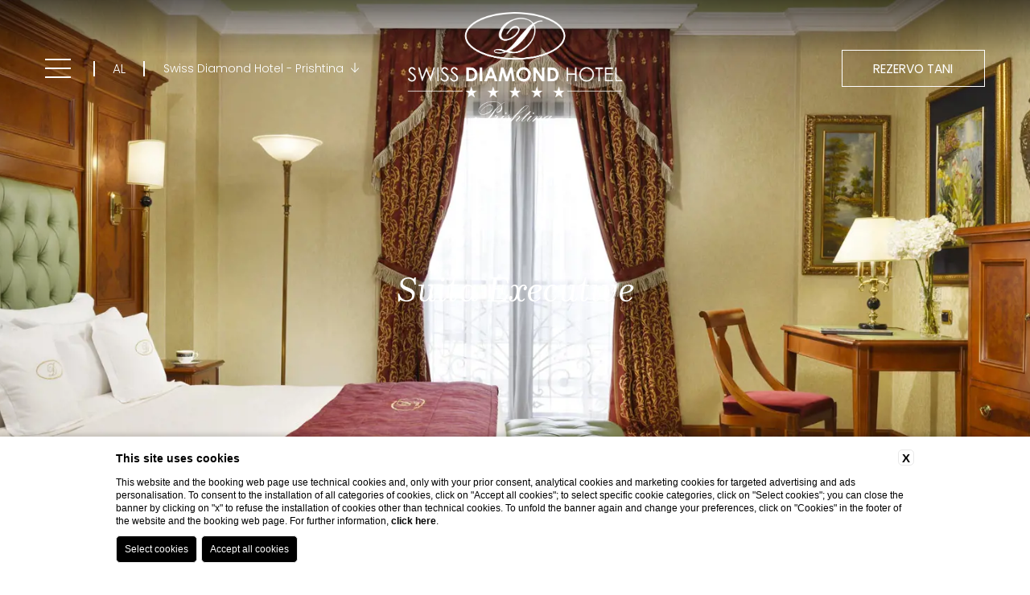

--- FILE ---
content_type: text/html; charset=UTF-8
request_url: https://www.swissdiamondgroup.com/al/prishtina/ku-te-qendrosh-prishtine/suita-ekzekutive
body_size: 15951
content:
<!DOCTYPE html>
<html lang="al" class="template-prishtina">
<head>
  <meta charset="UTF-8">
  <meta name="viewport" content="width=device-width, initial-scale=1.0">
  <meta name="theme-color" content="#A9893E">
  <meta name="msapplication-navbutton-color" content="#A9893E">
  <meta name="apple-mobile-web-app-status-bar-style" content="#A9893E">
  
    <title>Rezervoni Suitën Ekzekutive në Swiss Diamond Hotel Prishtina</title>
    <meta name="description" content="Zgjidhni Suitën Ekzekutive në Swiss Diamond Hotel Prishtina me 3 ballkone me pamje dhe vaskë xhakuzi në dhomë. Rezervoni tani!"><link rel="apple-touch-icon" sizes="180x180" href="https://favicon.blastness.info/725/apple-touch-icon.png"><link rel="icon" type="image/png" sizes="32x32" href="https://favicon.blastness.info/725/favicon-32x32.png"><link rel="icon" type="image/png" sizes="16x16" href="https://favicon.blastness.info/725/favicon-16x16.png">
    <meta property="og:locale" content="">
    <meta property="og:type" content="website">
    <meta property="og:title" content="Rezervoni Suitën Ekzekutive në Swiss Diamond Hotel Prishtina">
    <meta property="og:description" content="Zgjidhni Suitën Ekzekutive në Swiss Diamond Hotel Prishtina me 3 ballkone me pamje dhe vaskë xhakuzi në dhomë. Rezervoni tani!">
    <meta property="og:url" content="https://www.swissdiamondgroup.com/al/prishtina/ku-te-qendrosh-prishtine/suita-ekzekutive">
    <meta property="og:site_name" content="Swiss Diamond Group">
    <meta property="og:image" content="https://cdn.blastness.biz/media/725/top-Pristhtina/thumbs/medium/1600-Executive-Suite.jpg" >
    <meta name="twitter:card" content="summary">
    <meta name="twitter:site" content="https://www.swissdiamondgroup.com/al/prishtina/ku-te-qendrosh-prishtine/suita-ekzekutive">
    <meta name="twitter:creator" content="">
   
    <link rel="preconnect" href="https://cdn.blastness.biz">
    <link rel="dns-prefetch" href="https://cdn.blastness.biz">
            <style>
                body{
                    -webkit-font-smoothing: antialiased;
                    -moz-osx-font-smoothing: grayscale;
                    text-rendering: optimizeLegibility;
                    font-smoothing: antialiased;
                }
            </style>
            <link rel="alternate" hreflang="en" href="https://www.swissdiamondgroup.com/en/prishtina/where-to-stay-pristina/executive-suite" />
<link rel="alternate" hreflang="x-default" href="https://www.swissdiamondgroup.com/en/prishtina/where-to-stay-pristina/executive-suite" />
<link rel="alternate" hreflang="al" href="https://www.swissdiamondgroup.com/al/prishtina/ku-te-qendrosh-prishtine/suita-ekzekutive" />
    <link rel="canonical" href="https://www.swissdiamondgroup.com/al/prishtina/ku-te-qendrosh-prishtine/suita-ekzekutive" />
  <link rel="preconnect" href="https://fonts.gstatic.com">
  <link rel="dns-prefetch" href="https://fonts.gstatic.com">
  <link rel="preconnect" href="https://fonts.gstatic.com" crossorigin>
  <link rel="preconnect" href="https://kit.fontawesome.com">
  <link rel="preconnect" href="https://ka-p.fontawesome.com">
  <link rel="dns-prefetch" href="https://kit.fontawesome.com">
  <link rel="dns-prefetch" href="https://ka-p.fontawesome.com">
  <style>
*{-webkit-box-sizing:border-box;box-sizing:border-box}:after,:before{-webkit-box-sizing:inherit;box-sizing:inherit}html{line-height:1;-webkit-text-size-adjust:100%;-webkit-tap-highlight-color:transparent}body{margin:0}main{display:block}address,blockquote,dl,figure,form,iframe,p,pre,table{margin:0}h1,h2,h3,h4,h5,h6{font-size:inherit;line-height:inherit;font-weight:inherit;margin:0}ol,ul{margin:0;padding:0;list-style:none}dt{font-weight:700}dd{margin-left:0}hr{-webkit-box-sizing:content-box;box-sizing:content-box;height:0;overflow:visible;border:0;border-top:1px solid;margin:0;clear:both}pre{font-family:monospace,monospace;font-size:inherit}address{font-style:inherit}a{background-color:transparent;text-decoration:none;color:inherit}abbr[title]{border-bottom:none;text-decoration:underline;-webkit-text-decoration:underline dotted;text-decoration:underline dotted}b,strong{font-weight:700}code,kbd,samp{font-family:monospace,monospace;font-size:inherit}small{font-size:80%}sub,sup{font-size:75%;line-height:0;position:relative;vertical-align:baseline}sub{bottom:-.25em}sup{top:-.5em}img{border-style:none;vertical-align:bottom}embed,iframe,object{border:0;vertical-align:bottom}button,input,optgroup,select,textarea{vertical-align:middle;color:inherit;font:inherit;border:0;background:transparent;padding:0;margin:0;outline:0}select{-webkit-appearance:none;-moz-appearance:none;appearance:none;border-radius:0}button,input{overflow:visible}button,select{text-transform:none}[type=button],[type=reset],[type=submit],button{cursor:pointer;-webkit-appearance:none;-moz-appearance:none;appearance:none}[type=button][disabled],[type=reset][disabled],[type=submit][disabled],button[disabled]{cursor:default}[type=button]::-moz-focus-inner,[type=reset]::-moz-focus-inner,[type=submit]::-moz-focus-inner,button::-moz-focus-inner{border-style:none;padding:0}[type=button]:-moz-focusring,[type=reset]:-moz-focusring,[type=submit]:-moz-focusring,button:-moz-focusring{outline:1px dotted ButtonText}fieldset{margin:0;padding:0;border:0;min-width:0}legend{color:inherit;display:table;max-width:100%;padding:0;white-space:normal}progress{vertical-align:baseline}textarea{overflow:auto}[type=checkbox],[type=radio]{-webkit-box-sizing:border-box;box-sizing:border-box;padding:0}[type=number]::-webkit-inner-spin-button,[type=number]::-webkit-outer-spin-button{height:auto}[type=search]{-webkit-appearance:textfield;outline-offset:-2px}[type=search]::-webkit-search-decoration{-webkit-appearance:none}::-webkit-file-upload-button{-webkit-appearance:button;font:inherit}::-webkit-input-placeholder{font:inherit}:-ms-input-placeholder{font:inherit}::-ms-input-placeholder{font:inherit}::-moz-placeholder{font:inherit}::placeholder{font:inherit}label[for]{cursor:pointer}details{display:block}summary{display:list-item}table{border-collapse:collapse;border-spacing:0}caption{text-align:left}td,th{vertical-align:top}th{text-align:left;font-weight:700}[hidden],template{display:none}#ui-datepicker-div{display:none;background:#fff;-webkit-transform:translateY(0);-ms-transform:translateY(0);transform:translateY(0);font-size:18px;border:1px solid #eee;z-index:101!important}#ui-datepicker-div .ui-datepicker-header{display:-webkit-box;display:-ms-flexbox;display:flex;-webkit-box-pack:justify;-ms-flex-pack:justify;justify-content:space-between;-webkit-box-align:center;-ms-flex-align:center;align-items:center;padding:15px}#ui-datepicker-div .ui-datepicker-header .ui-datepicker-prev{-webkit-box-ordinal-group:1;-ms-flex-order:0;order:0;cursor:pointer}#ui-datepicker-div .ui-datepicker-header .ui-datepicker-prev .ui-icon{font-size:0}#ui-datepicker-div .ui-datepicker-header .ui-datepicker-prev .ui-icon .svg-inline--fa{font-size:25px;color:#0d153d}#ui-datepicker-div .ui-datepicker-header .ui-datepicker-next{-webkit-box-ordinal-group:3;-ms-flex-order:2;order:2;cursor:pointer}#ui-datepicker-div .ui-datepicker-header .ui-datepicker-next .ui-icon{font-size:0}#ui-datepicker-div .ui-datepicker-header .ui-datepicker-next .ui-icon .svg-inline--fa{font-size:25px;color:#0d153d}#ui-datepicker-div .ui-datepicker-header .ui-datepicker-title{-webkit-box-ordinal-group:2;-ms-flex-order:1;order:1;font-size:1em;color:#a9893e;font-family:Brygada\ 1918,serif;font-style:italic;font-weight:400}#ui-datepicker-div .ui-datepicker-calendar thead tr th{padding:10px 5px;min-width:40px;font-weight:400}#ui-datepicker-div .ui-datepicker-calendar thead tr th span{text-align:center;display:block;color:#2a2a2a;font-size:15px}#ui-datepicker-div .ui-datepicker-calendar tbody tr td{vertical-align:middle;text-align:center;padding:0;border:1px solid #eee}#ui-datepicker-div .ui-datepicker-calendar tbody tr td a{text-align:center;display:block;padding:12px 10px;-webkit-transition:background .5s cubic-bezier(.19,1,.22,1),color .5s cubic-bezier(.19,1,.22,1);transition:background .5s cubic-bezier(.19,1,.22,1),color .5s cubic-bezier(.19,1,.22,1);color:#2a2a2a;font-size:16px}#ui-datepicker-div .ui-datepicker-calendar tbody tr td a:not(.ui-state-active):hover{color:#fff;background-color:#0d153d}#ui-datepicker-div .ui-datepicker-calendar tbody tr td.ui-datepicker-current-day{background-color:#a9893e}#ui-datepicker-div .ui-datepicker-calendar tbody tr td.ui-datepicker-current-day a{color:#fff}#ui-datepicker-div .ui-datepicker-calendar tbody tr td.ui-state-disabled{opacity:.5;padding:11px 0;background:#eee}#ui-datepicker-div .ui-datepicker-calendar tbody tr td.ui-state-disabled span{font-size:15px;color:#2a2a2a}body,html{font-family:Poppins,sans-serif;color:#2a2a2a;height:100%;font-weight:300;font-style:normal;scroll-behavior:smooth;font-size:14px}@media screen and (min-width:450px){body,html{font-size:calc(14px + 2*(100vw - 450px)/1230)}}@media screen and (min-width:1680px){body,html{font-size:16px}}body{background-color:#fff;text-rendering:optimizeLegibility;-moz-osx-font-smoothing:grayscale;-webkit-font-smoothing:antialiased;font-smoothing:antialiased;overflow-x:hidden}main{position:relative}strong{font-weight:700}.action-hotels{display:block;position:fixed;top:0;left:0;width:100%;height:calc(100% - 53px);background-color:rgba(0,0,0,.45);z-index:10;padding:88px 45px;opacity:0;visibility:hidden;pointer-events:none;-webkit-transition:all .75s cubic-bezier(.76,.09,.215,1);transition:all .75s cubic-bezier(.76,.09,.215,1)}@media screen and (min-width:1025px){.action-hotels{display:none}}.action-hotels--open{opacity:1;visibility:visible;pointer-events:visible}.action-hotels__row{position:relative;background-color:#f9f9f9;height:100%;padding:59px 26px 30px}.action-hotels__item{display:grid;grid-template-columns:14px 1fr;gap:0 11px;font-size:16px;font-weight:400;line-height:1.375em;-webkit-box-align:center;-ms-flex-align:center;align-items:center}.action-hotels__item:before{content:"";display:inline-block;width:14px;height:14px;border:1px solid #0d153d;border-radius:50%}.action-hotels__item+.action-hotels__item{margin-top:8px}.action-hotels__item--active{font-weight:700}.action-hotels__item--active:before{background-color:#a9893e;border-color:#a9893e}.action-hotels__close{position:absolute;top:20px;right:20px;cursor:pointer;text-transform:uppercase;color:#0d153d}.action-hotels__close,.action-hotels__icon{font-size:16px;font-weight:500}.action-menu{position:fixed;width:100%;left:0;bottom:0;height:53px;z-index:200;padding:0 20px;background-color:#f9f9f9}@media screen and (min-width:1025px){.action-menu{display:none}}.action-menu__row{display:-webkit-box;display:-ms-flexbox;display:flex;-ms-flex-pack:distribute;justify-content:space-around;-webkit-box-align:center;-ms-flex-align:center;align-items:center;height:100%}.action-menu__item{position:relative;-ms-flex-preferred-size:33.33%;flex-basis:33.33%;text-align:center;height:100%}.action-menu__item:nth-child(2){background-color:#a9893e}.action-menu__icon{font-size:20px;color:#0d153d}.action-menu__item:nth-child(2) .action-menu__icon{color:#fff}.action-menu__label{text-transform:uppercase;color:#0d153d;display:block;margin-top:5px;font-size:11px;font-weight:500}.action-menu__item:nth-child(2) .action-menu__label{color:#fff}.box{position:relative}.box-sized{width:100%;max-width:1520px;margin:0 auto}.rel{position:relative}.title{line-height:1.25em;color:#0d153d;font-size:28px}@media screen and (min-width:450px){.title{font-size:calc(28px + 4*(100vw - 450px)/1230)}}@media screen and (min-width:1680px){.title{font-size:32px}}.title em{font-family:Brygada\ 1918,serif;color:#a9893e;font-style:italic;font-weight:400;font-size:35px}@media screen and (min-width:450px){.title em{font-size:calc(35px + 3*(100vw - 450px)/1230)}}@media screen and (min-width:1680px){.title em{font-size:38px}}.title-alt{line-height:1.184em;font-family:Brygada\ 1918,serif;color:#a9893e;font-style:italic;font-weight:400;font-size:35px}@media screen and (min-width:450px){.title-alt{font-size:calc(35px + 3*(100vw - 450px)/1230)}}@media screen and (min-width:1680px){.title-alt{font-size:38px}}.subtitle{font-size:30px;line-height:1.33em;color:#0d153d;font-family:Brygada\ 1918,serif;font-weight:400;font-style:italic}.center{text-align:center}.text{font-size:1rem;line-height:1.75em}.text:empty{margin-top:0}.link,.pulsanti_LG3 a{display:inline-block;color:#0d153d;font-size:1rem;text-transform:uppercase;position:relative;font-weight:500;-webkit-transition:color .5s cubic-bezier(0,0,.2,1);transition:color .5s cubic-bezier(0,0,.2,1)}@media screen and (min-width:1025px){.link:hover,.pulsanti_LG3 a:hover{color:#a9893e}}.link__icon{font-size:1rem;margin-left:10px}.link-alt{display:inline-block;color:#a9893e;font-size:1rem;text-transform:uppercase;position:relative;font-weight:500}.overlay{position:absolute;top:0;left:0;width:100%;height:100%;background-color:#fff}@media screen and (max-width:767px){.overlay{display:none}}.overlay--white-light{background-color:#f9f9f9}.pulsanti_LG3 a{margin-top:40px}.line{width:100%;height:1px;background-color:#a9893e;display:block;-webkit-transition:-webkit-transform 2s cubic-bezier(.19,1,.22,1);transition:-webkit-transform 2s cubic-bezier(.19,1,.22,1);transition:transform 2s cubic-bezier(.19,1,.22,1);transition:transform 2s cubic-bezier(.19,1,.22,1),-webkit-transform 2s cubic-bezier(.19,1,.22,1)}@media screen and (min-width:768px){.line{-webkit-transform:scale(0);-ms-transform:scale(0);transform:scale(0)}}.line.aos-animate{-webkit-transform:scale(1);-ms-transform:scale(1);transform:scale(1)}.pad{padding:100px}.pad-2xs{padding:50px}.pad-sm{padding:80px}.pad-y{padding-top:100px;padding-bottom:100px}.pad-x{padding-left:30px;padding-right:30px}@media screen and (min-width:450px){.pad-x{padding-left:calc(30px + 70*(100vw - 450px)/1230)}}@media screen and (min-width:1680px){.pad-x{padding-left:100px}}@media screen and (min-width:450px){.pad-x{padding-right:calc(30px + 70*(100vw - 450px)/1230)}}@media screen and (min-width:1680px){.pad-x{padding-right:100px}}.pad-x-3xs{padding-left:30px;padding-right:30px}.pad-x-1xs{padding-left:60px;padding-right:60px}.pad-x-xs{padding-left:30px;padding-right:30px}@media screen and (min-width:450px){.pad-x-xs{padding-left:calc(30px + 40*(100vw - 450px)/1230)}}@media screen and (min-width:1680px){.pad-x-xs{padding-left:70px}}@media screen and (min-width:450px){.pad-x-xs{padding-right:calc(30px + 40*(100vw - 450px)/1230)}}@media screen and (min-width:1680px){.pad-x-xs{padding-right:70px}}.pad-top{padding-top:30px}@media screen and (min-width:450px){.pad-top{padding-top:calc(30px + 70*(100vw - 450px)/1230)}}@media screen and (min-width:1680px){.pad-top{padding-top:100px}}.pad-top-sm{padding-top:80px}.pad-top-lg{padding-top:125px}.pad-bottom{padding-bottom:60px}@media screen and (min-width:450px){.pad-bottom{padding-bottom:calc(60px + 40*(100vw - 450px)/1230)}}@media screen and (min-width:1680px){.pad-bottom{padding-bottom:100px}}.pad-bottom-2xs{padding-bottom:50px}.mar{margin:100px}.mar-y{margin-top:100px;margin-bottom:100px}.mar-x{margin-left:100px;margin-right:100px}.mar-top{margin-top:100px}.mar-top-5xs{margin-top:20px}.mar-top-4xs{margin-top:25px}.mar-top-3xs{margin-top:30px}.mar-top-2xs{margin-top:50px}.mar-top-1xs{margin-top:60px}.mar-top-sm{margin-top:80px}.mar-auto{margin-left:auto;margin-right:auto}.flex{display:-webkit-box;display:-ms-flexbox;display:flex}.flex-inline{display:-webkit-inline-box;display:-ms-inline-flexbox;display:inline-flex}.flex-wrap{-ms-flex-wrap:wrap;flex-wrap:wrap}@media screen and (max-width:1024px){.flex-wrap-tablet{-ms-flex-wrap:wrap;flex-wrap:wrap}}@media screen and (max-width:767px){.flex-wrap-mobile{-ms-flex-wrap:wrap;flex-wrap:wrap}}.flex-reverse{-webkit-box-orient:horizontal;-webkit-box-direction:reverse;-ms-flex-direction:row-reverse;flex-direction:row-reverse}.flex-jc-sa{-ms-flex-pack:distribute;justify-content:space-around}.flex-jc-sb{-webkit-box-pack:justify;-ms-flex-pack:justify;justify-content:space-between}.flex-jc-se{-webkit-box-pack:space-evenly;-ms-flex-pack:space-evenly;justify-content:space-evenly}.flex-jc-c{-webkit-box-pack:center;-ms-flex-pack:center;justify-content:center}.flex-ai-sa{-webkit-box-align:space-around;-ms-flex-align:space-around;align-items:space-around}.flex-ai-sb{-webkit-box-align:space-between;-ms-flex-align:space-between;align-items:space-between}.flex-ai-c{-webkit-box-align:center;-ms-flex-align:center;align-items:center}.flex-column{-webkit-box-orient:vertical;-webkit-box-direction:normal;-ms-flex-direction:column;flex-direction:column}img,picture{max-width:100vw}picture,picture img{position:absolute;top:0;left:0;width:100%;height:100%;-o-object-fit:cover;object-fit:cover}.overflow-hidden{overflow:hidden}.lazy{opacity:0}.lazied,.lazy{-webkit-transition:opacity .5s ease;transition:opacity .5s ease}.lazied{opacity:1}.box-intro{background-color:#f9f9f9}.box-intro__title{width:100%;max-width:460px}@media screen and (max-width:1024px){.box-intro-inner{margin-top:20px}}.box-intro-content{gap:0 20px;padding:70px 30px}@media screen and (min-width:450px){.box-intro-content{padding-top:calc(70px + 92*(100vw - 450px)/1230)}}@media screen and (min-width:1680px){.box-intro-content{padding-top:162px}}@media screen and (min-width:450px){.box-intro-content{padding-left:calc(30px + 44*(100vw - 450px)/1230)}}@media screen and (min-width:1680px){.box-intro-content{padding-left:74px}}@media screen and (min-width:450px){.box-intro-content{padding-right:calc(30px + 84*(100vw - 450px)/1230)}}@media screen and (min-width:1680px){.box-intro-content{padding-right:114px}}@media screen and (min-width:450px){.box-intro-content{padding-bottom:calc(70px + 4*(100vw - 450px)/1230)}}@media screen and (min-width:1680px){.box-intro-content{padding-bottom:74px}}.box-intro-content__text{width:100%;max-width:450px}.box-intro-content__link{margin-top:33px}.box-intro-image{position:relative;display:block;aspect-ratio:1.4981273408;width:100%;overflow:hidden;max-width:1218px;margin:0 auto}@media screen and (max-width:767px){.box-intro-image{width:calc(100% - 19px);margin-left:0;margin-right:auto}}.box-intro-image__img{-o-object-position:bottom;object-position:bottom}[lang=de] .div_pop_up div[class^=elemento] .clockdiv li .clockdiv_label,[lang=fr] .div_pop_up div[class^=elemento] .clockdiv li .clockdiv_label{font-size:12px!important}.header{position:relative;width:100%;height:calc(100% - 53px)}@media screen and (min-width:1025px){.header{height:100%}}.header--reduce{max-height:480px}.header:before{content:"";display:block;position:absolute;top:0;left:0;width:100%;height:70px;pointer-events:none;background:transparent -webkit-gradient(linear,left top,left bottom,from(#2a2a2a),to(hsla(0,0%,100%,0))) 0 0 no-repeat padding-box;background:transparent linear-gradient(180deg,#2a2a2a,hsla(0,0%,100%,0)) 0 0 no-repeat padding-box;mix-blend-mode:multiply;opacity:.67;z-index:2}.header-top{position:fixed;top:0;left:0;width:100%;height:59.19px;display:-webkit-box;display:-ms-flexbox;display:flex;-webkit-box-align:center;-ms-flex-align:center;align-items:center;z-index:12;-webkit-transition:height .75s cubic-bezier(.76,.09,.215,1);transition:height .75s cubic-bezier(.76,.09,.215,1);padding-left:20px;padding-right:20px}@media screen and (min-width:450px){.header-top{padding-left:calc(20px + 54*(100vw - 450px)/1230)}}@media screen and (min-width:1680px){.header-top{padding-left:74px}}@media screen and (min-width:450px){.header-top{padding-right:calc(20px + 54*(100vw - 450px)/1230)}}@media screen and (min-width:1680px){.header-top{padding-right:74px}}@media screen and (min-width:768px){.header-top{height:79px}}@media screen and (min-width:1025px){.header-top{height:120px}}@media screen and (min-width:1261px){.header-top{height:170px}}@media screen and (max-height:700px) and (orientation:landscape){.header-top{height:100px}}.header-top:before{content:"";display:block;position:absolute;top:0;left:0;width:100%;height:0;background-color:#fff;-webkit-transition:height .75s cubic-bezier(.76,.09,.215,1);transition:height .75s cubic-bezier(.76,.09,.215,1)}.qr--open~.header-top:before,.scrolled .header-top:before{height:59.19px}@media screen and (min-width:768px){.qr--open~.header-top:before,.scrolled .header-top:before{height:79px}}@media screen and (min-width:1025px){.qr--open~.header-top:before,.scrolled .header-top:before{height:120px}}@media screen and (min-width:1261px){.qr--open~.header-top:before,.scrolled .header-top:before{height:170px}}@media screen and (max-height:760px) and (orientation:landscape){.qr--open~.header-top:before,.scrolled .header-top:before{height:100px}}@media screen and (max-width:767px){.menu--open~.header-top:before{height:59.19px;-webkit-transition-delay:.75s;transition-delay:.75s}}.scrolled .header-top:before{-webkit-box-shadow:0 3px 6px rgba(0,0,0,.16);box-shadow:0 3px 6px rgba(0,0,0,.16)}.header-hotels{position:relative;cursor:pointer;margin-left:22.2px;padding-bottom:11px;top:5.5px}@media screen and (max-width:1024px){.header-hotels{display:none}}.header-hotels__label{font-size:14px;line-height:1.25rem;color:#fff;-webkit-transition:color .75s cubic-bezier(.76,.09,.215,1);transition:color .75s cubic-bezier(.76,.09,.215,1)}.menu--open~.header-top .header-hotels__label,.qr--open~.header-top .header-hotels__label,.scrolled .header-hotels__label{color:#2a2a2a}.header-hotels__icon{margin-left:5px}.header-hotels__row{background-color:#f9f9f9;position:absolute;top:100%;padding:22px 12px;min-width:278px;text-align:center;left:50%;-webkit-transform:translate(-50%,10px);-ms-transform:translate(-50%,10px);transform:translate(-50%,10px);opacity:0;pointer-events:none;-webkit-transition:opacity .5s cubic-bezier(0,0,.2,1),-webkit-transform .5s cubic-bezier(0,0,.2,1);transition:opacity .5s cubic-bezier(0,0,.2,1),-webkit-transform .5s cubic-bezier(0,0,.2,1);transition:transform .5s cubic-bezier(0,0,.2,1),opacity .5s cubic-bezier(0,0,.2,1);transition:transform .5s cubic-bezier(0,0,.2,1),opacity .5s cubic-bezier(0,0,.2,1),-webkit-transform .5s cubic-bezier(0,0,.2,1)}.menu--open~.header-top .header-hotels__row{background-color:#fff}.header-hotels:hover .header-hotels__row{-webkit-transform:translate(-50%);-ms-transform:translate(-50%);transform:translate(-50%);opacity:1;pointer-events:visible}.header-hotels__item{position:relative}.header-hotels__item+.header-hotels__item{margin-top:8px}.header-hotels__link{font-weight:400;font-size:1rem;line-height:1.375em;-webkit-transition:color .5s cubic-bezier(0,0,.2,1);transition:color .5s cubic-bezier(0,0,.2,1)}.header-hotels__item:hover .header-hotels__link{color:#a9893e}.header-logo{z-index:10;position:absolute;top:50%;left:50%;-webkit-transform:translate(-50%,-50%);-ms-transform:translate(-50%,-50%);transform:translate(-50%,-50%)}.interna .header-logo--image{top:15px;-webkit-transform:translateX(-50%);-ms-transform:translateX(-50%);transform:translateX(-50%)}@media screen and (max-width:1260px){.interna .header-logo--image{top:10px}}.header-logo picture{position:relative;top:auto;left:auto;display:block}.header-logo__img{position:relative;top:auto;left:auto;height:120px;width:auto;-o-object-fit:contain;object-fit:contain}@media screen and (min-width:768px){.header-logo__img{height:199px}}.interna .header-logo__img{height:140px}@media screen and (max-width:1260px){.interna .header-logo__img{height:100px}}@media screen and (min-width:768px){.template-gruppo .header-logo__img{height:163px;width:388px}}@media screen and (max-height:700px) and (orientation:landscape){.template-gruppo .header-logo__img{width:280px;height:106.91px}}.header-top .header-logo__img{-webkit-transition:opacity .5s cubic-bezier(.76,.09,.215,1);transition:opacity .5s cubic-bezier(.76,.09,.215,1);opacity:0;height:52px}@media screen and (min-width:768px){.header-top .header-logo__img{height:65px}}@media screen and (min-width:1025px){.header-top .header-logo__img{height:100px}}@media screen and (min-width:1261px){.header-top .header-logo__img{height:140px}}@media screen and (max-height:700px) and (orientation:landscape){.header-top .header-logo__img{height:80px}}.template-gruppo .header-top .header-logo__img{height:52px;width:136.19px}@media screen and (min-width:768px){.template-gruppo .header-top .header-logo__img{width:160px;height:61.08px}}@media screen and (min-width:1025px){.template-gruppo .header-top .header-logo__img{height:76.36px;width:200px}}@media screen and (min-width:1261px){.template-gruppo .header-top .header-logo__img{height:140px;width:366.66px}}@media screen and (max-height:700px) and (orientation:landscape){.template-gruppo .header-top .header-logo__img{width:209.52px;height:80px}}.qr--open~.header-top .header-logo__img,.scrolled .header-top .header-logo__img{-webkit-transition-duration:.75s;transition-duration:.75s;opacity:1}@media screen and (max-width:767px){.menu--open~.header-top .header-logo__img{opacity:1;-webkit-transition-delay:1s;transition-delay:1s}}.header-circle{bottom:35px;z-index:10;cursor:pointer;width:122px;height:87px;text-align:center;position:absolute;left:50%;-webkit-transform:translateX(-50%);-ms-transform:translateX(-50%);transform:translateX(-50%)}@media screen and (max-width:767px){.header-circle{display:none}}.header-circle__label{font-size:1rem;text-transform:uppercase;color:#fff}.header-circle:after,.header-circle:before{content:"";position:absolute;top:50%;left:50%;-webkit-transform:translate(-50%,-50%);-ms-transform:translate(-50%,-50%);transform:translate(-50%,-50%);width:87px;height:87px;border:1px solid #fff;border-radius:50%;-webkit-transition:width 1s cubic-bezier(.19,1,.22,1),height 1s cubic-bezier(.19,1,.22,1);transition:width 1s cubic-bezier(.19,1,.22,1),height 1s cubic-bezier(.19,1,.22,1)}.header-circle:hover:before{width:73px;height:73px}.header-circle:hover:after{width:50px;height:50px}.header-social{position:absolute;bottom:37px;left:74px;z-index:2}@media screen and (max-width:767px){.header-social{left:50%;-webkit-transform:translateX(-50%);-ms-transform:translateX(-50%);transform:translateX(-50%)}}.header-social__item,.header-social__row{position:relative}.header-social__item+.header-social__item{margin-left:8px}.header-social__link{width:24px;height:24px;color:#fff;border:1px solid #fff;border-radius:50%}.header-social__icon{font-size:14px}.header-book{position:relative;margin-left:auto;min-width:178px;height:46.54px;cursor:pointer;overflow:hidden;display:none}@media screen and (min-width:1025px){.header-book{display:block}}.header-book__label{color:#fff;text-transform:uppercase;font-weight:400;font-size:1rem;width:100%;height:100%;display:-webkit-box;display:-ms-flexbox;display:flex;-webkit-box-pack:center;-ms-flex-pack:center;justify-content:center;-webkit-box-align:center;-ms-flex-align:center;align-items:center;border:1px solid #fff;background-color:transparent;-webkit-transition:background-color .5s cubic-bezier(0,0,.2,1),border-color .75s cubic-bezier(.76,.09,.215,1),color .75s cubic-bezier(.76,.09,.215,1),-webkit-transform .5s cubic-bezier(0,0,.2,1);transition:background-color .5s cubic-bezier(0,0,.2,1),border-color .75s cubic-bezier(.76,.09,.215,1),color .75s cubic-bezier(.76,.09,.215,1),-webkit-transform .5s cubic-bezier(0,0,.2,1);transition:background-color .5s cubic-bezier(0,0,.2,1),border-color .75s cubic-bezier(.76,.09,.215,1),color .75s cubic-bezier(.76,.09,.215,1),transform .5s cubic-bezier(0,0,.2,1);transition:background-color .5s cubic-bezier(0,0,.2,1),border-color .75s cubic-bezier(.76,.09,.215,1),color .75s cubic-bezier(.76,.09,.215,1),transform .5s cubic-bezier(0,0,.2,1),-webkit-transform .5s cubic-bezier(0,0,.2,1)}.qr--open~.header-top .header-book__label,.scrolled .header-book__label{border-color:#a9893e;color:#a9893e}.header-book:hover .header-book__label{background-color:#a9893e;border-color:#a9893e;color:#fff}.header-book__label--close{position:absolute;top:0;left:0;-webkit-transform:translateY(-46.54px);-ms-transform:translateY(-46.54px);transform:translateY(-46.54px)}.header-book--open .header-book__label--close{-webkit-transform:translateY(0);-ms-transform:translateY(0);transform:translateY(0);color:#a9893e;border-color:#a9893e;background-color:#fff}.header-book--open:hover .header-book__label--close{color:#fff}.hamburger{position:relative;cursor:pointer;z-index:11;-webkit-transition:top .5s cubic-bezier(0,0,.2,1);transition:top .5s cubic-bezier(0,0,.2,1)}.hamburger-box{position:relative;width:32px;height:24px;overflow:hidden}.hamburger__line{position:absolute;left:0;width:32px;height:2px;background-color:#fff;-webkit-transition:background-color .5s cubic-bezier(.76,.09,.215,1) 0s,width .5s cubic-bezier(0,0,.2,1),-webkit-transform .3s cubic-bezier(.34,.615,.4,.985);transition:background-color .5s cubic-bezier(.76,.09,.215,1) 0s,width .5s cubic-bezier(0,0,.2,1),-webkit-transform .3s cubic-bezier(.34,.615,.4,.985);transition:transform .3s cubic-bezier(.34,.615,.4,.985),background-color .5s cubic-bezier(.76,.09,.215,1) 0s,width .5s cubic-bezier(0,0,.2,1);transition:transform .3s cubic-bezier(.34,.615,.4,.985),background-color .5s cubic-bezier(.76,.09,.215,1) 0s,width .5s cubic-bezier(0,0,.2,1),-webkit-transform .3s cubic-bezier(.34,.615,.4,.985)}.menu--open~.header-top .hamburger__line,.qr--open~.header-top .hamburger__line,.scrolled .hamburger__line{background-color:#2a2a2a}.hamburger__line:first-of-type{top:0;-webkit-transition-delay:.3s;transition-delay:.3s}.hamburger__line:nth-of-type(2){top:11px;-webkit-transition-delay:.4s;transition-delay:.4s}.hamburger__line:nth-of-type(3){top:22px;-webkit-transition-delay:.5s;transition-delay:.5s}.hamburger__line:nth-of-type(4),.hamburger__line:nth-of-type(5){top:11.5px;-webkit-transform:rotate(-45deg) translateX(130%);-ms-transform:rotate(-45deg) translateX(130%);transform:rotate(-45deg) translateX(130%);-webkit-transition:background-color .5s cubic-bezier(.76,.09,.215,1) 0s,-webkit-transform .3s cubic-bezier(.65,.025,.67,.36) 0s;transition:background-color .5s cubic-bezier(.76,.09,.215,1) 0s,-webkit-transform .3s cubic-bezier(.65,.025,.67,.36) 0s;transition:transform .3s cubic-bezier(.65,.025,.67,.36) 0s,background-color .5s cubic-bezier(.76,.09,.215,1) 0s;transition:transform .3s cubic-bezier(.65,.025,.67,.36) 0s,background-color .5s cubic-bezier(.76,.09,.215,1) 0s,-webkit-transform .3s cubic-bezier(.65,.025,.67,.36) 0s}.hamburger__line:nth-of-type(5){-webkit-transform:rotate(45deg) translateX(130%);-ms-transform:rotate(45deg) translateX(130%);transform:rotate(45deg) translateX(130%);-webkit-transition-delay:.1s;transition-delay:.1s}.hamburger--open .hamburger__line:first-of-type,.hamburger--open .hamburger__line:nth-of-type(2),.hamburger--open .hamburger__line:nth-of-type(3){-webkit-transform:translateX(102%);-ms-transform:translateX(102%);transform:translateX(102%);-webkit-transition:width .5s cubic-bezier(0,0,.2,1),-webkit-transform .27s cubic-bezier(.65,.025,.67,.36);transition:width .5s cubic-bezier(0,0,.2,1),-webkit-transform .27s cubic-bezier(.65,.025,.67,.36);transition:transform .27s cubic-bezier(.65,.025,.67,.36),width .5s cubic-bezier(0,0,.2,1);transition:transform .27s cubic-bezier(.65,.025,.67,.36),width .5s cubic-bezier(0,0,.2,1),-webkit-transform .27s cubic-bezier(.65,.025,.67,.36)}.hamburger--open .hamburger__line:first-of-type{-webkit-transition-delay:.2s;transition-delay:.2s}.hamburger--open .hamburger__line:nth-of-type(2){-webkit-transition-delay:.1s;transition-delay:.1s}.hamburger--open .hamburger__line:nth-of-type(3){-webkit-transition-delay:0s;transition-delay:0s}.hamburger--open .hamburger__line:nth-of-type(4),.hamburger--open .hamburger__line:nth-of-type(5){-webkit-transition:right .2s cubic-bezier(.34,.615,.4,.985),background-color .5s cubic-bezier(.76,.09,.215,1) 0s,-webkit-transform .3s cubic-bezier(.34,.615,.4,.985);transition:right .2s cubic-bezier(.34,.615,.4,.985),background-color .5s cubic-bezier(.76,.09,.215,1) 0s,-webkit-transform .3s cubic-bezier(.34,.615,.4,.985);transition:transform .3s cubic-bezier(.34,.615,.4,.985),right .2s cubic-bezier(.34,.615,.4,.985),background-color .5s cubic-bezier(.76,.09,.215,1) 0s;transition:transform .3s cubic-bezier(.34,.615,.4,.985),right .2s cubic-bezier(.34,.615,.4,.985),background-color .5s cubic-bezier(.76,.09,.215,1) 0s,-webkit-transform .3s cubic-bezier(.34,.615,.4,.985)}.hamburger--open .hamburger__line:nth-of-type(4){-webkit-transition-delay:.5s;transition-delay:.5s;-webkit-transform:translateX(0) rotate(-45deg);-ms-transform:translateX(0) rotate(-45deg);transform:translateX(0) rotate(-45deg)}.hamburger--open .hamburger__line:nth-of-type(5){-webkit-transition-delay:.6s;transition-delay:.6s;-webkit-transform:translateX(0) rotate(45deg);-ms-transform:translateX(0) rotate(45deg);transform:translateX(0) rotate(45deg)}.menu{position:fixed;top:0;left:-490px;width:100%;max-width:490px;height:calc(100% - 53px);background-color:#f9f9f9;z-index:12;opacity:0;-webkit-transition:opacity .75s cubic-bezier(.76,.09,.215,1),left .75s cubic-bezier(.76,.09,.215,1);transition:opacity .75s cubic-bezier(.76,.09,.215,1),left .75s cubic-bezier(.76,.09,.215,1);padding-top:120px;padding-left:30px;padding-right:30px}@media screen and (min-width:450px){.menu{padding-top:calc(120px + 80*(100vw - 450px)/1230)}}@media screen and (min-width:1680px){.menu{padding-top:200px}}@media screen and (min-width:450px){.menu{padding-left:calc(30px + 43*(100vw - 450px)/1230)}}@media screen and (min-width:1680px){.menu{padding-left:73px}}@media screen and (min-width:450px){.menu{padding-right:calc(30px + 43*(100vw - 450px)/1230)}}@media screen and (min-width:1680px){.menu{padding-right:73px}}@media screen and (min-width:1025px){.menu{height:100%;left:-540px;max-width:540px}}.menu--open{opacity:1;pointer-events:visible;left:0}.menu__row{width:100%;height:calc(100% - 30px);scroll-behavior:smooth;scrollbar-width:thin;scrollbar-color:#000 Scrollbar;overflow-y:auto;overflow-x:hidden;padding-right:20px}@media screen and (min-width:768px){.menu__row{height:calc(100% - 60px)}}.menu__row::-webkit-scrollbar{width:4px}.menu__row::-webkit-scrollbar-button{width:0;height:0}.menu__row::-webkit-scrollbar-thumb{background:#0d153d;border-radius:10px}.menu__row::-webkit-scrollbar-thumb:active,.menu__row::-webkit-scrollbar-thumb:hover{background:#0d153d}.menu__row::-webkit-scrollbar-track{border-radius:10px;background:rgba(169,137,62,.5)}.menu__row::-webkit-scrollbar-track:hover{background:rgba(169,137,62,.5)}.menu__row::-webkit-scrollbar-corner,.menu__row::-webkit-scrollbar-track:active{background:transparent}.menu__item{position:relative}.menu__item+.menu__item{margin-top:12px}@media screen and (min-width:450px){.menu__item+.menu__item{margin-top:calc(12px + 5*(100vw - 450px)/1230)}}@media screen and (min-width:1680px){.menu__item+.menu__item{margin-top:17px}}.menu__link{line-height:2rem;position:relative;font-size:20px}@media screen and (min-width:450px){.menu__link{font-size:calc(20px + 5*(100vw - 450px)/1230)}}@media screen and (min-width:1680px){.menu__link{font-size:25px}}.menu__link--active{font-weight:400}.menu-arrow{cursor:pointer;display:inline-block;position:absolute;top:5px;right:0;-webkit-transition:-webkit-transform .5s cubic-bezier(0,0,.2,1);transition:-webkit-transform .5s cubic-bezier(0,0,.2,1);transition:transform .5s cubic-bezier(0,0,.2,1);transition:transform .5s cubic-bezier(0,0,.2,1),-webkit-transform .5s cubic-bezier(0,0,.2,1)}.menu-arrow--open{-webkit-transform:rotate(135deg);-ms-transform:rotate(135deg);transform:rotate(135deg)}.menu-arrow__icon{color:#a9893e;font-size:20px}.menu-child{width:100%;position:relative;max-height:0;opacity:0;overflow:hidden;-webkit-transition:max-height .35s ease,opacity .35s ease,padding .25s ease;transition:max-height .35s ease,opacity .35s ease,padding .25s ease}.menu-child--open{max-height:500px;padding:15px 0;opacity:1}.menu-child__item{position:relative}.menu-child__link{line-height:1.75em;color:#0d153d;font-size:14px}@media screen and (min-width:450px){.menu-child__link{font-size:calc(14px + 2*(100vw - 450px)/1230)}}@media screen and (min-width:1680px){.menu-child__link{font-size:16px}}.menu-lang{cursor:pointer;z-index:12;padding:2px 15px;margin-left:auto;position:relative;-webkit-transition:border-color .75s cubic-bezier(.76,.09,.215,1);transition:border-color .75s cubic-bezier(.76,.09,.215,1)}@media screen and (min-width:768px){.menu-lang{padding:2px 22.2px;border-right:2px solid #fff;margin-left:27.63px;border-left:2px solid #fff}}.menu--open~.header-top .menu-lang,.qr--open~.header-top .menu-lang,.scrolled .menu-lang{border-color:#2a2a2a}.menu-lang__label{font-size:1rem;color:#fff;text-transform:uppercase;-webkit-transition:color .75s cubic-bezier(.76,.09,.215,1);transition:color .75s cubic-bezier(.76,.09,.215,1)}.menu--open~.header-top .menu-lang__label,.qr--open~.header-top .menu-lang__label,.scrolled .menu-lang__label{color:#2a2a2a}.menu-lang__row{position:absolute;background-color:#fff;padding:5px 10px;-webkit-transition:all .35s cubic-bezier(0,0,.2,1);transition:all .35s cubic-bezier(0,0,.2,1);opacity:0;top:100%;left:50%;-webkit-transform:translate(-50%,10px);-ms-transform:translate(-50%,10px);transform:translate(-50%,10px);visibility:hidden;pointer-events:none;border:1px solid #eee}.menu-lang:hover .menu-lang__row{-webkit-transform:translate(-50%);-ms-transform:translate(-50%);transform:translate(-50%);opacity:1;visibility:visible;pointer-events:visible}.menu-lang__item{position:relative;text-align:center}.menu-lang__item+.menu-lang__item{margin-top:5px;border-top:1px solid #2a2a2a;padding-top:5px}.menu-lang__link{font-size:15px;color:#2a2a2a}.be-mobile{display:none!important}@media only screen and (max-width:1024px){.be-desktop{display:none!important}.be-mobile{display:block!important}}.qr{position:fixed;width:100%;height:calc(100% - 112.19px);top:9.19px;left:0;z-index:12;-webkit-transition:opacity .75s cubic-bezier(0,0,.2,1);transition:opacity .75s cubic-bezier(0,0,.2,1);background-color:#0d153d;padding:0 20px;pointer-events:none;-webkit-transform:translateY(calc(-100% - 79px));-ms-transform:translateY(calc(-100% - 79px));transform:translateY(calc(-100% - 79px));-webkit-transition:-webkit-transform 1s cubic-bezier(.76,.09,.215,1) 0s;transition:-webkit-transform 1s cubic-bezier(.76,.09,.215,1) 0s;transition:transform 1s cubic-bezier(.76,.09,.215,1) 0s;transition:transform 1s cubic-bezier(.76,.09,.215,1) 0s,-webkit-transform 1s cubic-bezier(.76,.09,.215,1) 0s}@media screen and (min-width:768px){.qr{top:79px;height:calc(100% - 132px);padding:0 20px}}@media screen and (min-width:1025px){.qr{height:calc(100% - 79px)}}.qr--open{opacity:1;pointer-events:visible;-webkit-transform:translateY(0);-ms-transform:translateY(0);transform:translateY(0);-webkit-transition-delay:.5s;transition-delay:.5s;padding-top:50px;padding-bottom:40px;top:59.19px;overflow-y:scroll}@media screen and (min-width:768px){.qr--open{padding-top:100px;top:79px;overflow-y:hidden}}@media screen and (min-width:1025px){.qr--open{padding-top:200px}}.scrolled .qr--open{-webkit-transition-delay:0s;transition-delay:0s}.qr__title{color:#fff;font-family:Brygada\ 1918,serif;font-style:italic;font-weight:400;font-size:30px}@media screen and (min-width:450px){.qr__title{font-size:calc(30px + 8*(100vw - 450px)/1230)}}@media screen and (min-width:1680px){.qr__title{font-size:38px}}@media screen and (max-height:700px) and (orientation:landscape){.qr__title{font-size:30px}}.qr-form{position:relative;width:100%;max-width:602px}.qr__row{position:relative;display:grid;grid-template-columns:repeat(6,1fr);gap:0 16px;margin-top:25px}@media screen and (min-width:768px){.qr__row{margin-top:25px}}@media screen and (max-height:700px) and (orientation:landscape){.qr__row{margin-top:20px}}.qr__item{position:relative;text-align:center;width:100%;grid-column-end:span 6}@media screen and (min-width:768px){.qr__item{grid-column-end:span 2}}.qr__item+.qr__item{margin-top:10px}@media screen and (min-width:768px){.qr__item+.qr__item{margin-top:15px}}@media screen and (max-height:700px) and (orientation:landscape){.qr__item+.qr__item{margin-top:10px}}.qr__item--book,.qr__item--full,.qr__item--hotels{grid-column:1/-1}.qr__item--book{margin-top:40px!important}@media screen and (max-height:700px) and (orientation:landscape){.qr__item--book{margin-top:15px!important}}@media screen and (max-width:767px){.qr__item--book{margin-top:30px!important}}.qr__item--mod{grid-column:1/-1;margin-top:16px!important}.qr__item--dates{grid-column-end:span 3}.qr-label{position:relative;font-size:14px;display:block;text-align:center;padding:15px;background-color:hsla(0,0%,100%,.2);color:#fff;max-height:45px}@media screen and (min-width:768px){.qr-label{padding:15px 17px;max-height:45px;font-size:16px}}.qr__item--hotels .qr-label{background-color:#fff;color:#2a2a2a;font-weight:500;letter-spacing:.04em}.qr__item:not(.qr__item--hotels) .qr-label{display:-webkit-box;display:-ms-flexbox;display:flex;gap:0 5px;-webkit-box-align:center;-ms-flex-align:center;align-items:center;-webkit-box-pack:center;-ms-flex-pack:center;justify-content:center}.qr__item--dates .qr-label{padding-right:25px}.qr-label__title{color:#fff;font-size:16px;display:block;text-align:left;margin-bottom:5px;line-height:1.5em}.qr-label__number{display:inline-block;width:100%;text-align:center;font-size:18px}@media screen and (min-width:450px){.qr-label__number{font-size:calc(18px + 6*(100vw - 450px)/1230)}}@media screen and (min-width:1680px){.qr-label__number{font-size:24px}}.qr-label__minus{cursor:pointer;margin-right:auto}.qr-label__plus{cursor:pointer;margin-left:auto}.qr-label__icon{font-size:15px;display:inline-block;margin-left:15px}.qr-label__icon__minus,.qr-label__icon__plus{margin-left:0;font-size:20px}.qr__item--dates .qr-label__icon{font-size:20px;margin-left:auto}.qr-d,.qr-m,.qr-y{font-size:15px}@media screen and (min-width:450px){.qr-d,.qr-m,.qr-y{font-size:calc(15px + 5*(100vw - 450px)/1230)}}@media screen and (min-width:1680px){.qr-d,.qr-m,.qr-y{font-size:20px}}.qr-book{background-color:#a9893e;color:#fff;font-size:20px;padding:16px;min-width:222px;text-transform:uppercase;border:1px solid #a9893e}@media screen and (max-width:767px){.qr-book{font-size:16px;padding:14px}}.qr-link{font-size:15px;color:#fff;font-size:12px}.qr-input,.qr-select{position:absolute;width:100%;height:100%;opacity:0;top:0;left:0;cursor:pointer;z-index:1}.qr-select{color:#2a2a2a;font-size:15px}.gallery{display:block;position:relative;width:100%;overflow:hidden}.gallery,.gallery-slider,.gallery-slider .swiper-slide,.gallery-slider .swiper-wrapper{height:100%}.gallery-slider__img{position:relative;-o-object-fit:cover;object-fit:cover;width:100%;height:100%;-webkit-transition:scale .5s;transition:scale .5s;scale:1.2}.swiper-slide-active .gallery-slider__img{scale:1}.gallery-slider__title{position:absolute;top:50%;left:50%;-webkit-transform:translate(-50%,-50%);-ms-transform:translate(-50%,-50%);transform:translate(-50%,-50%);width:100%;max-width:634px;text-align:center;padding:0 30px;font-family:Brygada\ 1918,serif;line-height:1.04em;color:#fff;z-index:2;font-style:italic;font-weight:400;font-size:30px}@media screen and (min-width:450px){.gallery-slider__title{font-size:calc(30px + 20*(100vw - 450px)/1230)}}@media screen and (min-width:1680px){.gallery-slider__title{font-size:50px}}.gallery-pagination{position:absolute;z-index:11;bottom:40px;right:74px;display:none}@media screen and (min-width:768px){.gallery-pagination{display:block}}.gallery-pagination__item{position:relative;display:inline-block;width:10px;height:10px;border-radius:50%;background-color:transparent;cursor:pointer;border:1px solid #fff;-webkit-transition:background-color .5s cubic-bezier(0,0,.2,1);transition:background-color .5s cubic-bezier(0,0,.2,1)}.gallery-pagination__item:focus{outline:none}.gallery-pagination__item--active{background-color:#fff}.gallery-pagination__item--active:only-child{display:none}.gallery-pagination__item+.gallery-pagination__item{margin-left:10px}.gallery-video{position:relative;width:100%;height:100%;overflow:hidden;z-index:1}.gallery-video-container{position:absolute;top:50%;left:50%;min-width:100%;min-height:100%;-webkit-transform:translate(-50%,-50%);-ms-transform:translate(-50%,-50%);transform:translate(-50%,-50%)}@media screen and (max-width:767px){.gallery-video-container{height:100%}}.gallery-video-audio{position:absolute;width:40px;height:40px;bottom:90px;left:40px;z-index:11;cursor:pointer;display:-webkit-inline-box;display:-ms-inline-flexbox;display:inline-flex;-webkit-box-pack:center;-ms-flex-pack:center;justify-content:center;-webkit-box-align:center;-ms-flex-align:center;align-items:center}@media screen and (max-width:1024px){.gallery-video-audio{left:25px;bottom:80px}}.gallery-video-audio:focus{outline:none}.gallery-video-audio__icon{font-size:30px;color:#fff;opacity:1;-webkit-transition:opacity .75s cubic-bezier(0,0,.2,1);transition:opacity .75s cubic-bezier(0,0,.2,1);position:absolute}@media screen and (max-width:1024px){.gallery-video-audio__icon{font-size:25px}}.gallery-video-audio--active .gallery-video-audio__icon,.gallery-video-audio .fa-volume-up{opacity:0}.gallery-video-audio--active .fa-volume-up{opacity:1}.gallery-video-controls{position:absolute;bottom:41px;left:40px;width:40px;height:40px;cursor:pointer;display:-webkit-inline-box;display:-ms-inline-flexbox;display:inline-flex;-webkit-box-pack:center;-ms-flex-pack:center;justify-content:center;-webkit-box-align:center;-ms-flex-align:center;align-items:center;z-index:2}@media screen and (max-width:1024px){.gallery-video-controls{left:25px;bottom:30px}}.gallery-video-controls__icon{font-size:30px;color:#fff;opacity:1;-webkit-transition:opacity .75s cubic-bezier(0,0,.2,1);transition:opacity .75s cubic-bezier(0,0,.2,1);position:absolute}@media screen and (max-width:1024px){.gallery-video-controls__icon{font-size:25px}}.gallery-video-controls--active .gallery-video-controls__icon,.gallery-video-controls .fa-pause-circle{opacity:0}.gallery-video-controls--active .fa-pause-circle{opacity:1}:root{--swiper-theme-color:$themeColor}.swiper-container{margin-left:auto;margin-right:auto;position:relative;overflow:hidden;list-style:none;padding:0;z-index:1}.swiper-container-vertical>.swiper-wrapper{-webkit-box-orient:vertical;-webkit-box-direction:normal;-ms-flex-direction:column;flex-direction:column}.swiper-wrapper{position:relative;width:100%;height:100%;z-index:1;display:-webkit-box;display:-ms-flexbox;display:flex;-webkit-transition-property:-webkit-transform;transition-property:-webkit-transform;transition-property:transform;transition-property:transform,-webkit-transform;-webkit-box-sizing:content-box;box-sizing:content-box}.swiper-container-android .swiper-slide,.swiper-wrapper{-webkit-transform:translateZ(0);transform:translateZ(0)}.swiper-container-multirow>.swiper-wrapper{-ms-flex-wrap:wrap;flex-wrap:wrap}.swiper-container-multirow-column>.swiper-wrapper{-ms-flex-wrap:wrap;flex-wrap:wrap;-webkit-box-orient:vertical;-webkit-box-direction:normal;-ms-flex-direction:column;flex-direction:column}.swiper-container-free-mode>.swiper-wrapper{-webkit-transition-timing-function:ease-out;transition-timing-function:ease-out;margin:0 auto}.swiper-slide{-ms-flex-negative:0;flex-shrink:0;width:100%;height:100%;position:relative;-webkit-transition-property:-webkit-transform;transition-property:-webkit-transform;transition-property:transform;transition-property:transform,-webkit-transform}.swiper-slide-invisible-blank{visibility:hidden}.swiper-container-autoheight,.swiper-container-autoheight .swiper-slide{height:auto}.swiper-container-autoheight .swiper-wrapper{-webkit-box-align:start;-ms-flex-align:start;align-items:flex-start;-webkit-transition-property:height,-webkit-transform;transition-property:height,-webkit-transform;transition-property:transform,height;transition-property:transform,height,-webkit-transform}.swiper-container-fade.swiper-container-free-mode .swiper-slide{-webkit-transition-timing-function:ease-out;transition-timing-function:ease-out}.swiper-container-fade .swiper-slide{pointer-events:none;-webkit-transition-property:opacity;transition-property:opacity}.swiper-container-fade .swiper-slide .swiper-slide{pointer-events:none}.swiper-container-fade .swiper-slide-active,.swiper-container-fade .swiper-slide-active .swiper-slide-active{pointer-events:auto}[data-aos][data-aos][data-aos-delay="300"],body[data-aos-delay="300"] [data-aos]{-webkit-transition-delay:0s;transition-delay:0s}[data-aos][data-aos][data-aos-delay="300"].aos-animate,body[data-aos-delay="300"] [data-aos].aos-animate{-webkit-transition-delay:.3s;transition-delay:.3s}[data-aos][data-aos][data-aos-delay="400"],body[data-aos-delay="400"] [data-aos]{-webkit-transition-delay:0s;transition-delay:0s}[data-aos][data-aos][data-aos-delay="400"].aos-animate,body[data-aos-delay="400"] [data-aos].aos-animate{-webkit-transition-delay:.4s;transition-delay:.4s}[data-aos][data-aos][data-aos-delay="500"],body[data-aos-delay="500"] [data-aos]{-webkit-transition-delay:0s;transition-delay:0s}[data-aos][data-aos][data-aos-delay="500"].aos-animate,body[data-aos-delay="500"] [data-aos].aos-animate{-webkit-transition-delay:.5s;transition-delay:.5s}[data-aos][data-aos][data-aos-duration="600"],body[data-aos-duration="600"] [data-aos]{-webkit-transition-duration:.6s;transition-duration:.6s}[data-aos][data-aos][data-aos-duration="700"],body[data-aos-duration="700"] [data-aos]{-webkit-transition-duration:.7s;transition-duration:.7s}[data-aos][data-aos][data-aos-duration="1000"],body[data-aos-duration="1000"] [data-aos]{-webkit-transition-duration:1s;transition-duration:1s}[data-aos][data-aos][data-aos-duration="2000"],body[data-aos-duration="2000"] [data-aos]{-webkit-transition-duration:2s;transition-duration:2s}[data-aos][data-aos][data-aos-duration="4000"],body[data-aos-duration="4000"] [data-aos]{-webkit-transition-duration:4s;transition-duration:4s}[data-aos][data-aos][data-aos-easing=linear],body[data-aos-easing=linear] [data-aos]{-webkit-transition-timing-function:cubic-bezier(.25,.25,.75,.75);transition-timing-function:cubic-bezier(.25,.25,.75,.75)}[data-aos][data-aos][data-aos-easing=ease],body[data-aos-easing=ease] [data-aos]{-webkit-transition-timing-function:ease;transition-timing-function:ease}[data-aos][data-aos][data-aos-easing=smooth],body[data-aos-easing=smooth] [data-aos]{-webkit-transition-timing-function:cubic-bezier(.19,1,.22,1);transition-timing-function:cubic-bezier(.19,1,.22,1)}[data-aos^=fade][data-aos^=fade]{opacity:0;-webkit-transition-property:opacity,-webkit-transform;transition-property:opacity,-webkit-transform;transition-property:opacity,transform;transition-property:opacity,transform,-webkit-transform}[data-aos^=fade-up]{-webkit-transform:translate3d(0,100px,0);transform:translate3d(0,100px,0)}[data-aos^=fade-down]{-webkit-transform:translate3d(0,-100px,0);transform:translate3d(0,-100px,0)}[data-aos^=fade-right]{-webkit-transform:translate3d(-100px,0,0);transform:translate3d(-100px,0,0)}[data-aos^=fade-right-vertical]{-webkit-transform:translate3d(-100px,0,0) rotate(180deg);transform:translate3d(-100px,0,0) rotate(180deg)}[data-aos^=fade-left]{-webkit-transform:translate3d(100px,0,0);transform:translate3d(100px,0,0)}[data-aos^=slide][data-aos^=slide]{opacity:1;-webkit-transition-property:opacity,-webkit-transform;transition-property:opacity,-webkit-transform;transition-property:opacity,transform;transition-property:opacity,transform,-webkit-transform}[data-aos^=fade][data-aos^=fade].aos-animate{opacity:1;-webkit-transform:translateZ(0);transform:translateZ(0)}[data-aos=slide-right][data-aos=slide-right].aos-animate{opacity:0;-webkit-transform:translateX(100%);-ms-transform:translateX(100%);transform:translateX(100%)}[data-aos$=opacity][data-aos$=opacity].aos-animate{opacity:.17}[data-aos^=fade-right-vertical][data-aos^=fade-right-vertical].aos-animate{opacity:1;-webkit-transform:translateZ(0) rotate(180deg);transform:translateZ(0) rotate(180deg)}
/*# sourceMappingURL=header.min.css.map */
</style></head>
<body class="interna">
<header class="header ">
  
<!-- MENU PRINCIPALE -->
<nav class="menu">
  <ul class="menu__row">
      <li class="menu__item ">
      <a href="/al/prishtina/5-yje-hotel-prishtine" target="_self" class="menu__link ">Rreth nesh</a>
          </li>
      <li class="menu__item ">
      <a href="/al/prishtina/ku-te-qendrosh-prishtine" target="_self" class="menu__link menu__link--active">Dhomat & Suitat</a>
            <div class="menu-arrow">
        <i class="fa-regular fa-plus menu-arrow__icon"></i>
      </div>
      <ul class="menu-child">
                <li class="menu-child__item">
          <a href="/al/prishtina/ku-te-qendrosh-prishtine/dhoma-classic" target="_self" class="menu-child__link ">Dhoma Classic</a>
        </li>
                <li class="menu-child__item">
          <a href="/al/prishtina/ku-te-qendrosh-prishtine/dhoma-superior" target="_self" class="menu-child__link ">Dhoma Superior</a>
        </li>
                <li class="menu-child__item">
          <a href="/al/prishtina/ku-te-qendrosh-prishtine/dhoma-deluxe" target="_self" class="menu-child__link ">Dhoma Deluxe</a>
        </li>
                <li class="menu-child__item">
          <a href="/al/prishtina/ku-te-qendrosh-prishtine/dhoma-premium" target="_self" class="menu-child__link ">Dhoma Premium</a>
        </li>
                <li class="menu-child__item">
          <a href="/al/prishtina/ku-te-qendrosh-prishtine/suita-junior" target="_self" class="menu-child__link ">Suita Junior</a>
        </li>
                <li class="menu-child__item">
          <a href="/al/prishtina/ku-te-qendrosh-prishtine/suita-prestigje" target="_self" class="menu-child__link ">Suita Prestige</a>
        </li>
                <li class="menu-child__item">
          <a href="/al/prishtina/ku-te-qendrosh-prishtine/suita-ekzekutive" target="_self" class="menu-child__link menu-child__link--active">Suita Executive</a>
        </li>
                <li class="menu-child__item">
          <a href="/al/prishtina/ku-te-qendrosh-prishtine/suita-penthouse" target="_self" class="menu-child__link ">Suita Penthouse</a>
        </li>
                <li class="menu-child__item">
          <a href="/al/prishtina/ku-te-qendrosh-prishtine/suita-presidenciale" target="_self" class="menu-child__link ">Suita Presidentiale King Charles III</a>
        </li>
              </ul>
          </li>
      <li class="menu__item ">
      <a href="/al/prishtina/hotel-restorant-prishtine/dining" target="_self" class="menu__link ">Restorantet</a>
            <div class="menu-arrow">
        <i class="fa-regular fa-plus menu-arrow__icon"></i>
      </div>
      <ul class="menu-child">
                <li class="menu-child__item">
          <a href="/al/prishtina/hotel-restorant-prishtine/iliria-restaurant-dhe-terasa" target="_self" class="menu-child__link ">Restoranti dhe Terasa ‘Iliria’</a>
        </li>
                <li class="menu-child__item">
          <a href="/al/prishtina/hotel-restorant-prishtine/lounge-bar" target="_self" class="menu-child__link ">Lounge bar</a>
        </li>
                <li class="menu-child__item">
          <a href="/al/prishtina/hotel-restorant-prishtine/umai-cuisine" target="_self" class="menu-child__link ">Umai Asian Restaurant</a>
        </li>
                <li class="menu-child__item">
          <a href="/al/prishtina/hotel-restorant-prishtine/sushi-bar" target="_self" class="menu-child__link ">Sushi Bar</a>
        </li>
              </ul>
          </li>
      <li class="menu__item ">
      <a href="/al/prishtina/mjekesore-banje-prishtine" target="_self" class="menu__link ">Diamond Medical Spa</a>
            <div class="menu-arrow">
        <i class="fa-regular fa-plus menu-arrow__icon"></i>
      </div>
      <ul class="menu-child">
                <li class="menu-child__item">
          <a href="/al/prishtina/mjekesore-banje-prishtine/venus-wellness-health-and-spa" target="_self" class="menu-child__link ">Venus Wellness Health &amp; Spa</a>
        </li>
                <li class="menu-child__item">
          <a href="/al/prishtina/mjekesore-banje-prishtine/hair-studio" target="_self" class="menu-child__link ">Hair studio</a>
        </li>
              </ul>
          </li>
      <li class="menu__item ">
      <a href="/al/prishtina/ngjarje-lokacioni-prishtine" target="_self" class="menu__link ">Evente dhe Konferenca</a>
            <div class="menu-arrow">
        <i class="fa-regular fa-plus menu-arrow__icon"></i>
      </div>
      <ul class="menu-child">
                <li class="menu-child__item">
          <a href="/al/prishtina/ngjarje-lokacioni-prishtine/dyar" target="_self" class="menu-child__link ">Salla e takimeve Dyar</a>
        </li>
                <li class="menu-child__item">
          <a href="/al/prishtina/ngjarje-lokacioni-prishtine/artana" target="_self" class="menu-child__link ">Salla e takimeve Artana</a>
        </li>
                <li class="menu-child__item">
          <a href="/al/prishtina/ngjarje-lokacioni-prishtine/ulpiana" target="_self" class="menu-child__link ">Salla e takimeve Ulpiana</a>
        </li>
                <li class="menu-child__item">
          <a href="/al/prishtina/ngjarje-lokacioni-prishtine/marec" target="_self" class="menu-child__link ">Salla e takimeve Marec</a>
        </li>
                <li class="menu-child__item">
          <a href="/al/prishtina/ngjarje-lokacioni-prishtine/diamond-club" target="_self" class="menu-child__link ">Diamond Club</a>
        </li>
                <li class="menu-child__item">
          <a href="/al/prishtina/ngjarje-lokacioni-prishtine/bozhur" target="_self" class="menu-child__link ">Salla e takimeve Bozhur</a>
        </li>
              </ul>
          </li>
      <li class="menu__item ">
      <a href="/al/prishtina/5-yje-hotel-deals-prishtine" target="_self" class="menu__link ">Ofertat</a>
          </li>
      <li class="menu__item ">
      <a href="/al/prishtina/gallery" target="_self" class="menu__link ">Galeria</a>
          </li>
      <li class="menu__item ">
      <a href="/al/prishtina/luksoze-hotel-prishtine" target="_self" class="menu__link ">Lokacioni</a>
          </li>
      <li class="menu__item ">
      <a href="/al/prishtina/news" target="_self" class="menu__link ">Të rejat</a>
          </li>
      <li class="menu__item ">
      <a href="/al/prishtina/butiku" target="_self" class="menu__link ">Butiku</a>
          </li>
      <li class="menu__item ">
      <a href="https://media.blastness.info/725/documents/Brochure_SDH_Phristina_pagine_affiancate-compresso.pdf" target="_self" class="menu__link ">Brochure</a>
          </li>
      <li class="menu__item be-desktop">
      <a href="https://www.blastnessbooking.com/reservations/risultato.html?lingua_int=alb&id_albergo=24945&dc=8167&id_stile=19450&notti_1=1&tot_camere=1&tot_adulti=2&tot_bambini=0&gg=26&mm=01&aa=2026" target="_self" class="menu__link ">Rezervo</a>
          </li>
    </ul>
</nav>
  

<!-- Quick Reserve -->
<div class="qr flex flex-ai-c flex-jc-c Struttura">
  <form action="https://www.blastnessbooking.com/reservations/risultato.html" id="qr-form" class="qr-form" method="get">
    <input type="hidden" class="albergo" name="id_albergo"
      value="24945">
    <input type="hidden" class="dc" name="dc"
      value="8167">
    <input type="hidden" class="stile" name="id_stile"
      value="19450">
    <input type="hidden" name="lingua_int" value="alb">
    <input type="hidden" name="gg" id="gg" value="">
    <input type="hidden" name="mm" id="mm" value="">
    <input type="hidden" name="aa" id="aa" value="">
    <input type="hidden" name="notti_1" id="notti_1" value="1">

    <h2 class="qr__title center">Rezervoni qëndrimin tuaj</h2>

    <ul class="qr__row">
      <li class="qr__item qr__item--hotels">
        <select id="struttura" class="qr-select">
                        <option data-be="Gruppo" value="25780|1205|19449"
                >Swiss Diamond Group</option>
                        <option data-be="Struttura" value="12097|3184| 19453"
                >Swiss Diamond Hotel - Lugano</option>
                        <option data-be="Struttura" value="24945|8167|19450"
                selected>Swiss Diamond Hotel - Prishtina</option>
                        <option data-be="Struttura" value="28443|6558|21412"
                >La Romantica - Lugano</option>
                  </select>
        <label class="qr-label" for="struttura">
          <span class="qr-label__text">Swiss Diamond Hotel - Prishtina</span><i
            class="fa-light fa-arrow-down qr-label__icon"></i>
        </label>
      </li>
      <li class="qr__item qr__item--dates">
        <span class="qr-label__title">Check-In</span>
        <label for="in" class="qr-label">
          <span class="qr-d qr-d-in">18</span> <span class="qr-m qr-m-in">Gen</span> <span
            class="qr-y qr-y-in">2022</span> <i class="fa-light fa-calendar-day qr-label__icon"></i>
        </label>
        <input class="qr-input" type="text" id="in" readonly>
      </li>
      <li class="qr__item qr__item--dates">
        <span class="qr-label__title">Check-Out</span>
        <label for="out" class="qr-label">
          <span class="qr-d qr-d-out">19</span> <span class="qr-m qr-m-out">Gen</span> <span
            class="qr-y qr-y-out">2022</span> <i class="fa-light fa-calendar-day qr-label__icon"></i>
        </label>
        <input class="qr-input" type="text" id="out" readonly>
      </li>
      <li class="qr__item">
        <span class="qr-label__title">Dhomat</span>
        <label for="tot_camere" class="qr-label">
          <span class="qr-label__minus"><i class="fa-light fa-minus qr-label__icon"></i></span> <input
            class="qr-label__number" name="tot_camere" id="tot_camere" value="1" data-min="1"
            data-max="10" readonly> <span class="qr-label__plus"><i
              class="fa-light fa-plus qr-label__icon"></i></span>
        </label>
      </li>
      <li class="qr__item">
        <span class="qr-label__title">Të rritur</span>
        <label for="tot_adulti" class="qr-label">
          <span class="qr-label__minus"><i class="fa-light fa-minus qr-label__icon"></i></span> <input
            class="qr-label__number" name="tot_adulti" id="tot_adulti" value="2" data-min="1"
            data-max="10" readonly> <span class="qr-label__plus"><i
              class="fa-light fa-plus qr-label__icon"></i></span>
        </label>
      </li>
      <li class="qr__item">
        <span class="qr-label__title">Fëmijë</span>
        <label for="tot_bambini" class="qr-label">
          <span class="qr-label__minus"><i class="fa-light fa-minus qr-label__icon"></i></span> <input
            class="qr-label__number" name="tot_bambini" id="tot_bambini" value="0" data-min="0"
            data-max="5" readonly> <span class="qr-label__plus"><i
              class="fa-light fa-plus qr-label__icon"></i></span>
        </label>
      </li>
      <li class="qr__item qr__item--full">
        <span class="qr-label__title">Kodi i zbritjes</span>
        <label for="sconto" class="qr-label">
          <input class="qr-label__number" name="generic_codice" id="generic_codice">
        </label>
      </li>
      <li class="qr__item qr__item--book">
        <button class="qr-book" type="submit">rezervo tani</button>
      </li>
      <li class="qr__item qr__item--mod">
        <a class="qr-link"
          href="https://www.blastnessbooking.com/reservations/cancel_modify.html?lingua_int=alb&id_albergo=24945&dc=8167&id_stile=19450">Ndryshoni/anuloni rezervimin</a>
      </li>
    </ul>
  </form>
</div>

<!-- Alternate Dates -->
<input type="hidden" id="inAlt" name="inAlt" readonly>
<input type="hidden" id="outAlt" name="outAlt" readonly>
  <div class="header-top">
    <div class="hamburger">
      <div class="hamburger-box">
        <span class="hamburger__line"></span>
        <span class="hamburger__line"></span>
        <span class="hamburger__line"></span>
        <span class="hamburger__line"></span>
        <span class="hamburger__line"></span>
      </div>
    </div>

    
<nav class="menu-lang" aria-labelledby="language-navigation">
  <span class="menu-lang__label">al</span>
  <ul class="menu-lang__row">
      <li class="menu-lang__item"><a href="/en/prishtina/where-to-stay-pristina/executive-suite" class="menu-lang__link">eng</a></li>
      <li class="menu-lang__item"><a href="/al/prishtina/ku-te-qendrosh-prishtine/suita-ekzekutive" class="menu-lang__link">alb</a></li>
    </ul>
</nav>

    
<div class="header-hotels flex flex-ai-c">
  <span class="header-hotels__label">Swiss Diamond Hotel - Prishtina <i class="fa-light fa-arrow-down header-hotels__icon"></i></span>
  <ul class="header-hotels__row">
        <li class="header-hotels__item"><a href="/en/index" class="header-hotels__link">Swiss Diamond Group</a></li>
        <li class="header-hotels__item"><a href="/en/lugano/index" class="header-hotels__link">Swiss Diamond Hotel - Lugano</a></li>
        <li class="header-hotels__item"><a href="/al/prishtina/index" class="header-hotels__link">Swiss Diamond Hotel - Prishtina</a></li>
        <li class="header-hotels__item"><a href="/en/la-romantica/index" class="header-hotels__link">La Romantica - Lugano</a></li>
        <li class="header-hotels__item"><a href="/" class="header-hotels__link">Diamond Travel Lugano</a></li>
  </ul>
</div>
    <a href="/al/prishtina/index" class="header-logo">
            <picture ><source  srcset="https://cdn.blastness.biz/media/loghi/1165/altlogo.webp?fv=1668771229" type="image/webp"><img     class='header-logo__img' src="https://cdn.blastness.biz/media/loghi/1165/altlogo.png?fv=1668771229" alt='Swiss Diamond Hotel - Prishtina Logo' title='Swiss Diamond Hotel - Prishtina Logo'></picture>          </a>

    <div class="header-book">
      <span class="header-book__label">rezervo tani</span>
      <span class="header-book__label header-book__label--close">mbylle</span>
    </div>
  </div>

  <a href="/al/prishtina/index" class="header-logo header-logo--image">
        <picture ><source  srcset="https://cdn.blastness.biz/media/loghi/1165/logo.webp?fv=1668771230" type="image/webp"><img     class='header-logo__img' src="https://cdn.blastness.biz/media/loghi/1165/logo.png?fv=1668771230" alt='Swiss Diamond Hotel - Prishtina Logo' title='Swiss Diamond Hotel - Prishtina Logo'></picture>      </a>

  
<!-- Gallery -->
<section class="gallery">
      <div class="gallery-slider">
      <div class="swiper-wrapper">
                  <div class="swiper-slide swiper-slide-active">
            <picture ><source  srcset="https://cdn.blastness.biz/media/725/top-Pristhtina/thumbs/vertical_mobile/1600-Executive-Suite.webp" media="(max-width:769px)" type="image/webp"><source  srcset="https://cdn.blastness.biz/media/725/top-Pristhtina/thumbs/vertical_mobile/1600-Executive-Suite.jpg" media="(max-width:769px)" type="image/jpg"><source  srcset="https://cdn.blastness.biz/media/725/top-Pristhtina/thumbs/medium/1600-Executive-Suite.webp" media="(max-width:1024px)" type="image/webp"><source  srcset="https://cdn.blastness.biz/media/725/top-Pristhtina/thumbs/medium/1600-Executive-Suite.jpg" media="(max-width:1024px)" type="image/jpg"><source  srcset="https://cdn.blastness.biz/media/725/top-Pristhtina/thumbs/full/1600-Executive-Suite.webp" media="(max-width:1920px)" type="image/webp"><source  srcset="https://cdn.blastness.biz/media/725/top-Pristhtina/thumbs/full/1600-Executive-Suite.jpg" media="(max-width:1920px)" type="image/jpg"><source  srcset="https://cdn.blastness.biz/media/725/top-Pristhtina/thumbs/full/1600-Executive-Suite.webp" type="image/webp"><img   class='gallery-slider__img' alt='Suita Executive 2' title='Suita Executive 2'  src='https://cdn.blastness.biz/media/725/top-Pristhtina/thumbs/full/1600-Executive-Suite.jpg'></picture>            <h2 class="gallery-slider__title title">Suita Executive</h2>
          </div>
              </div>
    </div>

    <div class="gallery-pagination"></div>

  </section>  
<div class="header-social">
  <ul class="header-social__row flex">
      <li class="header-social__item">
      <a class="header-social__link flex flex-ai-c flex-jc-c" href="https://www.facebook.com/swissdiamondhotelprishtina/" target="_blank">
        <i class="fa-brands fa-facebook-f header-social__icon"></i>
      </a>
    </li>
      <li class="header-social__item">
      <a class="header-social__link flex flex-ai-c flex-jc-c" href="https://www.instagram.com/swissdiamondhotelprishtina/" target="_blank">
        <i class="fa-brands fa-instagram header-social__icon"></i>
      </a>
    </li>
      <li class="header-social__item">
      <a class="header-social__link flex flex-ai-c flex-jc-c" href="https://twitter.com/sdhprishtina" target="_blank">
        <i class="fa-brands fa-twitter header-social__icon"></i>
      </a>
    </li>
      <li class="header-social__item">
      <a class="header-social__link flex flex-ai-c flex-jc-c" href="https://www.linkedin.com/company/swissdiamondhotelprishtina/" target="_blank">
        <i class="fa-brands fa-linkedin-in header-social__icon"></i>
      </a>
    </li>
      <li class="header-social__item">
      <a class="header-social__link flex flex-ai-c flex-jc-c" href="https://www.youtube.com/channel/UCImUt43d05I509TDP2tYjVg" target="_blank">
        <i class="fa-brands fa-youtube header-social__icon"></i>
      </a>
    </li>
    </ul>
</div>
  <div class="header-circle flex flex-ai-c flex-jc-c">
    <span class="header-circle__label">Eksploroni</br>  më shumë</span>
  </div>
</header>


<div class="action-hotels">
  <div class="action-hotels__row">
    <span class="action-hotels__close">mbylle <i class="fa-regular fa-xmark action-hotels__icon"></i></span>
        <span class="action-hotels__item ">
      <a href="/en/index" class="action-hotels__link">
        Swiss Diamond Group      </a>
    </span>
        <span class="action-hotels__item ">
      <a href="/en/lugano/index" class="action-hotels__link">
        Swiss Diamond Hotel - Lugano      </a>
    </span>
        <span class="action-hotels__item action-hotels__item--active">
      <a href="/al/prishtina/index" class="action-hotels__link">
        Swiss Diamond Hotel - Prishtina      </a>
    </span>
        <span class="action-hotels__item ">
      <a href="/en/la-romantica/index" class="action-hotels__link">
        La Romantica - Lugano      </a>
    </span>
      </div>
</div>

<!-- Action Menu -->
<div class="action-menu">
  <ul class="action-menu__row">
    <li class="action-menu__item flex flex-jc-c flex-ai-c">
      <div id="action-hotels">
        <i class="fa-light fa-fw fa-hotel action-menu__icon"></i>
        <span class="action-menu__label">hotel</span>
      </div>
    </li>
    <li class="action-menu__item flex flex-jc-c flex-ai-c">
      <div id="action-book">
        <i class="fa-light fa-fw fa-calendar-day action-menu__icon"></i>
        <span class="action-menu__label">rezervo tani</span>
      </div>
    </li>
    <li class="action-menu__item flex flex-jc-c flex-ai-c">
      <a href="tel:+38338400040" class="action-menu__link">
        <i class="fa-light fa-fw fa-phone action-menu__icon"></i>
        <span class="action-menu__label"> telefono tani</span>
      </a>
    </li>
  </ul>
</div><main>
<div class="page-breadcrumb">
  <ul class="page-breadcrumb__row" ><li class='page-breadcrumb__item'><a href='/al/prishtina/index'>Home</a></li><li class="page-breadcrumb__item">
                <a  href="/al/prishtina/ku-te-qendrosh-prishtine">Dhomat & Suitat</a>
                </li><li class="page-breadcrumb__item">
                <a  href="/al/prishtina/ku-te-qendrosh-prishtine/suita-ekzekutive">Suita Executive</a>
                </li></ul></div>

<section class="page box-sized pad-lr center">
  <h1 class="page__title title center">Suita Executive</h1>
  <h2 class="page__subtitle title-alt">Suitë e veçantë për mysafirët tanë</h2>

  
<div class="rooms-details flex flex-jc-c center">
    <div class="rooms-details__item">
    <span class="rooms-details__label">SHTRATI</span>
    <span class="rooms-details__value">Shtrat ‘King’</span>
  </div>
      <div class="rooms-details__item">
    <span class="rooms-details__label">SHTRAT SHTESË</span>
    <span class="rooms-details__value">Një shtrat shtesë <br> Një shtrat për foshnje</span>
  </div>
      <div class="rooms-details__item">
    <span class="rooms-details__label">MYSAFIRËT</span>
    <span class="rooms-details__value">2</span>
  </div>
      <div class="rooms-details__item">
    <span class="rooms-details__label">PAMJA</span>
    <span class="rooms-details__value">Pamje nga sheshi 'Nëna Terezë'</span>
  </div>
      <div class="rooms-details__item">
    <span class="rooms-details__label">MADHËSIA</span>
    <span class="rooms-details__value">116 m<sup>2</sup></span>
  </div>
  </div>


<div class="rooms-wrapper flex">
  <div class="page__text text">
    <p>E vendosur ne katin e 6-t&euml;, suita jon&euml; Executive ka nj&euml; dhom&euml; gjumi(por ka opsionin t&euml; nd&euml;rlidhet me nj&euml; dhom&euml; tjet&euml;r).Ofron nj&euml; ambient bashk&euml;kohor elegant,unik dhe t&euml; gjer&euml;, 3 terasa, tavolin&euml; e pun&euml;s me sistem telefonik,tavolin&euml; ngr&euml;nie,tualet me mermer Italian, me vask&euml; hidromasazhi dhe dush kabin&euml; t&euml; ve&ccedil;ant&euml; me xham ndar&euml;s. Dhoma p&euml;rmban nj&euml; TV t&euml; madh LCD me definicion t&euml; lart&euml; me sistem interaktiv, VIP Maxi Bar me nj&euml; p&euml;rzgjedhje t&euml; gjer&euml; pijesh alkoolike , jokoolike dhe aparat kafeje.</p>    
<a href="https://www.blastnessbooking.com/reservations/risultato.html?lingua_int=alb&id_albergo=24945&dc=8167&id_stile=19450&notti_1=1&tot_camere=1&tot_adulti=2&tot_bambini=0&gg=26&mm=01&aa=2026" target="_self" class="page__link link">Rezervo tani<i class="fa-regular fa-arrow-right link__icon"></i></a><br>
  </div>

    <figure class="page-image">
    <picture class='lazy'><source data-src="https://cdn.blastness.biz/media/725/gallery-prishtina/thumbs/thumbnail_mobile/1024-Executive-Suite-3.webp" srcset="[data-uri]" media="(max-width:769px)" type="image/webp"><source data-src="https://cdn.blastness.biz/media/725/gallery-prishtina/thumbs/thumbnail_mobile/1024-Executive-Suite-3.jpg" srcset="[data-uri]" media="(max-width:769px)" type="image/jpg"><source data-src="https://cdn.blastness.biz/media/725/gallery-prishtina/thumbs/medium/1024-Executive-Suite-3.webp" srcset="[data-uri]" media="(max-width:1024px)" type="image/webp"><source data-src="https://cdn.blastness.biz/media/725/gallery-prishtina/thumbs/medium/1024-Executive-Suite-3.jpg" srcset="[data-uri]" media="(max-width:1024px)" type="image/jpg"><source data-src="https://cdn.blastness.biz/media/725/gallery-prishtina/thumbs/full/1024-Executive-Suite-3.webp" srcset="[data-uri]" type="image/webp"><img data-src="https://cdn.blastness.biz/media/725/gallery-prishtina/thumbs/full/1024-Executive-Suite-3.jpg"  class='page-image__img' alt='Suita Executive 3' title='Suita Executive 3'  src='[data-uri]'></picture>  </figure>
  </div>
  
  
  <div class="page__text text page__text--add mar-auto"></div>

  
  </section>


<section class="services box-sized pad-x-xs center">
  <h4 class="services__title">Veçori tjera</h4>
  <div class="services-grid flex flex-jc-sa flex-wrap-mobile">
        <div class="services-grid__item">
      <ul class="services-grid__row">
        <li class="services-grid__label"></li>
                <li class="services-grid__label">Tavolinë e punës                                        </li>
                <li class="services-grid__label">Minibar</li>
                <li class="services-grid__label">Mbatjës bagazhi me sirtar</li>
                <li class="services-grid__label">Divane me tavolinë</li>
                <li class="services-grid__label">Tavolinë ngrënie</li>
                <li class="services-grid__label">Jastëk anti-alergjik</li>
                <li class="services-grid__label">Robdishan dhe Pandofla</li>
              </ul>
    </div>
        <div class="services-grid__item">
      <ul class="services-grid__row">
        <li class="services-grid__label"></li>
                <li class="services-grid__label">Pasqyrë zmadhuese </li>
                <li class="services-grid__label">Tharëse flokësh</li>
                <li class="services-grid__label">Aksesorë kozmetike nga linja Piroche</li>
                <li class="services-grid__label">Dush kabinë </li>
                <li class="services-grid__label">Vaskë hidromasazhi</li>
                <li class="services-grid__label">Dy lavamanë</li>
                <li class="services-grid__label">Turndown Service</li>
                <li class="services-grid__label">Set luksoz i çarçafëve dhe mbulesave</li>
              </ul>
    </div>
        <div class="services-grid__item">
      <ul class="services-grid__row">
        <li class="services-grid__label"></li>
                <li class="services-grid__label">Dy Full HD TV me kanale satelitore </li>
                <li class="services-grid__label">Internet me WI-FI dhe kabllo</li>
                <li class="services-grid__label">Kontroll i klimës</li>
                <li class="services-grid__label">Kasafortë</li>
                <li class="services-grid__label">Vluese të ujit</li>
                <li class="services-grid__label">Peshore</li>
              </ul>
    </div>
      </div>
</section>


<section class="minigallery">
  <div class="minigallery-slider overflow-hidden">
    <div class="swiper-wrapper">
        <div class="swiper-slide">
      <figure class="minigallery-image" data-index="0" onclick="callLightgallery(0)">
        <picture class='lazy'><source data-src="https://cdn.blastness.biz/media/725/gallery-prishtina/thumbs/thumbnail_mobile/1024-Executive-Suite.webp" srcset="[data-uri]" media="(max-width:769px)" type="image/webp"><source data-src="https://cdn.blastness.biz/media/725/gallery-prishtina/thumbs/thumbnail_mobile/1024-Executive-Suite.jpg" srcset="[data-uri]" media="(max-width:769px)" type="image/jpg"><source data-src="https://cdn.blastness.biz/media/725/gallery-prishtina/thumbs/medium/1024-Executive-Suite.webp" srcset="[data-uri]" media="(max-width:1024px)" type="image/webp"><source data-src="https://cdn.blastness.biz/media/725/gallery-prishtina/thumbs/medium/1024-Executive-Suite.jpg" srcset="[data-uri]" media="(max-width:1024px)" type="image/jpg"><source data-src="https://cdn.blastness.biz/media/725/gallery-prishtina/thumbs/full/1024-Executive-Suite.webp" srcset="[data-uri]" type="image/webp"><img data-src="https://cdn.blastness.biz/media/725/gallery-prishtina/thumbs/full/1024-Executive-Suite.jpg"  class='minigallery-image__img' alt='Suita Executive 4' title='Suita Executive 4'  src='[data-uri]'></picture>      </figure>
    </div>
        <div class="swiper-slide">
      <figure class="minigallery-image" data-index="1" onclick="callLightgallery(1)">
        <picture class='lazy'><source data-src="https://cdn.blastness.biz/media/725/gallery-prishtina/thumbs/thumbnail_mobile/1024-Executive-Suite-3.webp" srcset="[data-uri]" media="(max-width:769px)" type="image/webp"><source data-src="https://cdn.blastness.biz/media/725/gallery-prishtina/thumbs/thumbnail_mobile/1024-Executive-Suite-3.jpg" srcset="[data-uri]" media="(max-width:769px)" type="image/jpg"><source data-src="https://cdn.blastness.biz/media/725/gallery-prishtina/thumbs/medium/1024-Executive-Suite-3.webp" srcset="[data-uri]" media="(max-width:1024px)" type="image/webp"><source data-src="https://cdn.blastness.biz/media/725/gallery-prishtina/thumbs/medium/1024-Executive-Suite-3.jpg" srcset="[data-uri]" media="(max-width:1024px)" type="image/jpg"><source data-src="https://cdn.blastness.biz/media/725/gallery-prishtina/thumbs/full/1024-Executive-Suite-3.webp" srcset="[data-uri]" type="image/webp"><img data-src="https://cdn.blastness.biz/media/725/gallery-prishtina/thumbs/full/1024-Executive-Suite-3.jpg"  class='minigallery-image__img' alt='Suita Executive 5' title='Suita Executive 5'  src='[data-uri]'></picture>      </figure>
    </div>
        <div class="swiper-slide">
      <figure class="minigallery-image" data-index="2" onclick="callLightgallery(2)">
        <picture class='lazy'><source data-src="https://cdn.blastness.biz/media/725/thumbs/thumbnail_mobile/BSM_0063_1_copyedit.webp" srcset="[data-uri]" media="(max-width:769px)" type="image/webp"><source data-src="https://cdn.blastness.biz/media/725/thumbs/thumbnail_mobile/BSM_0063_1_copyedit.jpg" srcset="[data-uri]" media="(max-width:769px)" type="image/jpg"><source data-src="https://cdn.blastness.biz/media/725/thumbs/medium/BSM_0063_1_copyedit.webp" srcset="[data-uri]" media="(max-width:1024px)" type="image/webp"><source data-src="https://cdn.blastness.biz/media/725/thumbs/medium/BSM_0063_1_copyedit.jpg" srcset="[data-uri]" media="(max-width:1024px)" type="image/jpg"><source data-src="https://cdn.blastness.biz/media/725/thumbs/full/BSM_0063_1_copyedit.webp" srcset="[data-uri]" type="image/webp"><img data-src="https://cdn.blastness.biz/media/725/thumbs/full/BSM_0063_1_copyedit.jpg"  class='minigallery-image__img' alt='Suita Executive 6' title='Suita Executive 6'  src='[data-uri]'></picture>      </figure>
    </div>
        <div class="swiper-slide">
      <figure class="minigallery-image" data-index="3" onclick="callLightgallery(3)">
        <picture class='lazy'><source data-src="https://cdn.blastness.biz/media/725/gallery-prishtina/thumbs/thumbnail_mobile/1024-EXECUTIVE-SUITE-(18).webp" srcset="[data-uri]" media="(max-width:769px)" type="image/webp"><source data-src="https://cdn.blastness.biz/media/725/gallery-prishtina/thumbs/thumbnail_mobile/1024-EXECUTIVE-SUITE-(18).jpg" srcset="[data-uri]" media="(max-width:769px)" type="image/jpg"><source data-src="https://cdn.blastness.biz/media/725/gallery-prishtina/thumbs/medium/1024-EXECUTIVE-SUITE-(18).webp" srcset="[data-uri]" media="(max-width:1024px)" type="image/webp"><source data-src="https://cdn.blastness.biz/media/725/gallery-prishtina/thumbs/medium/1024-EXECUTIVE-SUITE-(18).jpg" srcset="[data-uri]" media="(max-width:1024px)" type="image/jpg"><source data-src="https://cdn.blastness.biz/media/725/gallery-prishtina/thumbs/full/1024-EXECUTIVE-SUITE-(18).webp" srcset="[data-uri]" type="image/webp"><img data-src="https://cdn.blastness.biz/media/725/gallery-prishtina/thumbs/full/1024-EXECUTIVE-SUITE-(18).jpg"  class='minigallery-image__img' alt='Suita Executive 7' title='Suita Executive 7'  src='[data-uri]'></picture>      </figure>
    </div>
        <div class="swiper-slide">
      <figure class="minigallery-image" data-index="4" onclick="callLightgallery(4)">
        <picture class='lazy'><source data-src="https://cdn.blastness.biz/media/725/gallery-prishtina/thumbs/thumbnail_mobile/1024-Executive-Suite-2.webp" srcset="[data-uri]" media="(max-width:769px)" type="image/webp"><source data-src="https://cdn.blastness.biz/media/725/gallery-prishtina/thumbs/thumbnail_mobile/1024-Executive-Suite-2.jpg" srcset="[data-uri]" media="(max-width:769px)" type="image/jpg"><source data-src="https://cdn.blastness.biz/media/725/gallery-prishtina/thumbs/medium/1024-Executive-Suite-2.webp" srcset="[data-uri]" media="(max-width:1024px)" type="image/webp"><source data-src="https://cdn.blastness.biz/media/725/gallery-prishtina/thumbs/medium/1024-Executive-Suite-2.jpg" srcset="[data-uri]" media="(max-width:1024px)" type="image/jpg"><source data-src="https://cdn.blastness.biz/media/725/gallery-prishtina/thumbs/full/1024-Executive-Suite-2.webp" srcset="[data-uri]" type="image/webp"><img data-src="https://cdn.blastness.biz/media/725/gallery-prishtina/thumbs/full/1024-Executive-Suite-2.jpg"  class='minigallery-image__img' alt='Suita Executive 8' title='Suita Executive 8'  src='[data-uri]'></picture>      </figure>
    </div>
        <div class="swiper-slide">
      <figure class="minigallery-image" data-index="5" onclick="callLightgallery(5)">
        <picture class='lazy'><source data-src="https://cdn.blastness.biz/media/725/gallery-prishtina/thumbs/thumbnail_mobile/1024-Executive-Suite-1.webp" srcset="[data-uri]" media="(max-width:769px)" type="image/webp"><source data-src="https://cdn.blastness.biz/media/725/gallery-prishtina/thumbs/thumbnail_mobile/1024-Executive-Suite-1.jpg" srcset="[data-uri]" media="(max-width:769px)" type="image/jpg"><source data-src="https://cdn.blastness.biz/media/725/gallery-prishtina/thumbs/medium/1024-Executive-Suite-1.webp" srcset="[data-uri]" media="(max-width:1024px)" type="image/webp"><source data-src="https://cdn.blastness.biz/media/725/gallery-prishtina/thumbs/medium/1024-Executive-Suite-1.jpg" srcset="[data-uri]" media="(max-width:1024px)" type="image/jpg"><source data-src="https://cdn.blastness.biz/media/725/gallery-prishtina/thumbs/full/1024-Executive-Suite-1.webp" srcset="[data-uri]" type="image/webp"><img data-src="https://cdn.blastness.biz/media/725/gallery-prishtina/thumbs/full/1024-Executive-Suite-1.jpg"  class='minigallery-image__img' alt='Suita Executive 9' title='Suita Executive 9'  src='[data-uri]'></picture>      </figure>
    </div>
        <div class="swiper-slide">
      <figure class="minigallery-image" data-index="6" onclick="callLightgallery(6)">
        <picture class='lazy'><source data-src="https://cdn.blastness.biz/media/725/thumbs/thumbnail_mobile/BSM_0092_1_copyedit.webp" srcset="[data-uri]" media="(max-width:769px)" type="image/webp"><source data-src="https://cdn.blastness.biz/media/725/thumbs/thumbnail_mobile/BSM_0092_1_copyedit.jpg" srcset="[data-uri]" media="(max-width:769px)" type="image/jpg"><source data-src="https://cdn.blastness.biz/media/725/thumbs/medium/BSM_0092_1_copyedit.webp" srcset="[data-uri]" media="(max-width:1024px)" type="image/webp"><source data-src="https://cdn.blastness.biz/media/725/thumbs/medium/BSM_0092_1_copyedit.jpg" srcset="[data-uri]" media="(max-width:1024px)" type="image/jpg"><source data-src="https://cdn.blastness.biz/media/725/thumbs/full/BSM_0092_1_copyedit.webp" srcset="[data-uri]" type="image/webp"><img data-src="https://cdn.blastness.biz/media/725/thumbs/full/BSM_0092_1_copyedit.jpg"  class='minigallery-image__img' alt='Suita Executive 10' title='Suita Executive 10'  src='[data-uri]'></picture>      </figure>
    </div>
        <div class="swiper-slide">
      <figure class="minigallery-image" data-index="7" onclick="callLightgallery(7)">
        <picture class='lazy'><source data-src="https://cdn.blastness.biz/media/725/thumbs/thumbnail_mobile/BSM_0098_1_copyedit.webp" srcset="[data-uri]" media="(max-width:769px)" type="image/webp"><source data-src="https://cdn.blastness.biz/media/725/thumbs/thumbnail_mobile/BSM_0098_1_copyedit.jpg" srcset="[data-uri]" media="(max-width:769px)" type="image/jpg"><source data-src="https://cdn.blastness.biz/media/725/thumbs/medium/BSM_0098_1_copyedit.webp" srcset="[data-uri]" media="(max-width:1024px)" type="image/webp"><source data-src="https://cdn.blastness.biz/media/725/thumbs/medium/BSM_0098_1_copyedit.jpg" srcset="[data-uri]" media="(max-width:1024px)" type="image/jpg"><source data-src="https://cdn.blastness.biz/media/725/thumbs/full/BSM_0098_1_copyedit.webp" srcset="[data-uri]" type="image/webp"><img data-src="https://cdn.blastness.biz/media/725/thumbs/full/BSM_0098_1_copyedit.jpg"  class='minigallery-image__img' alt='Suita Executive 11' title='Suita Executive 11'  src='[data-uri]'></picture>      </figure>
    </div>
        </div>

    <div class="minigallery-arrow minigallery-arrow--prev flex flex-ai-c flex-jc-c">
      <i class="fa-thin fa-arrow-left minigallery-arrow__icon"></i>
    </div>
    <div class="minigallery-arrow minigallery-arrow--next flex flex-ai-c flex-jc-c">
      <i class="fa-thin fa-arrow-right minigallery-arrow__icon"></i>
    </div>
  </div>
</section>

<div id="lightgallery"></div>

</main>
<footer class="footer center">
  <a href="/al/prishtina/index" class="footer-logo rel">
    <picture class='lazy'><source data-src="https://cdn.blastness.biz/media/loghi/1165/logo.webp?fv=1668771230" srcset="[data-uri]" type="image/webp"><img   data-src="https://cdn.blastness.biz/media/loghi/1165/logo.png?fv=1668771230"  class='footer-logo__img' src="[data-uri]" alt='Swiss Diamond Hotel - Prishtina Logo' title='Swiss Diamond Hotel - Prishtina Logo'></picture>  </a>

  <address class="footer-address text">
    Boulevard Mother Teresa N.N. - 10000 Pristina, Kosovo<br>
    Swiss Diamond Hotel - Prishtina          - P.Iva: 111.694.536        <br>
    <a href="tel:+383 38 400 040">+383 38 400 040</a><br>
    <a href="mailto:reservations@sdhprishtina.com">reservations@sdhprishtina.com</a>
  </address>

  
  
<div class="footer-social">
  <ul class="footer-social__row flex">
      <li class="footer-social__item">
      <a class="footer-social__link flex flex-ai-c flex-jc-c" href="https://www.facebook.com/swissdiamondhotelprishtina/" target="_blank">
        <i class="fa-brands fa-facebook-f footer-social__icon"></i>
      </a>
    </li>
      <li class="footer-social__item">
      <a class="footer-social__link flex flex-ai-c flex-jc-c" href="https://www.instagram.com/swissdiamondhotelprishtina/" target="_blank">
        <i class="fa-brands fa-instagram footer-social__icon"></i>
      </a>
    </li>
      <li class="footer-social__item">
      <a class="footer-social__link flex flex-ai-c flex-jc-c" href="https://twitter.com/sdhprishtina" target="_blank">
        <i class="fa-brands fa-twitter footer-social__icon"></i>
      </a>
    </li>
      <li class="footer-social__item">
      <a class="footer-social__link flex flex-ai-c flex-jc-c" href="https://www.linkedin.com/company/swissdiamondhotelprishtina/" target="_blank">
        <i class="fa-brands fa-linkedin-in footer-social__icon"></i>
      </a>
    </li>
      <li class="footer-social__item">
      <a class="footer-social__link flex flex-ai-c flex-jc-c" href="https://www.youtube.com/channel/UCImUt43d05I509TDP2tYjVg" target="_blank">
        <i class="fa-brands fa-youtube footer-social__icon"></i>
      </a>
    </li>
    </ul>
</div>  
<nav class="footer-menu" aria-labelledby="secondary-navigation">
  <ul class="footer-menu__row">
      <li class="footer-menu__item"><a href="/al/prishtina/kontaktet" target="_self" class="footer-menu__link">Kontaktet</a></li>
      <li class="footer-menu__item"><a href="/al/prishtina/privacy" target="_self" class="footer-menu__link">Privacy</a></li>
      <li class="footer-menu__item"><a href="/al/prishtina/company-data" target="_self" class="footer-menu__link">Të dhënat e kompanisë</a></li>
      <li class="footer-menu__item"><a href="javascript:bcOpenBanner();" target="_self" class="footer-menu__link"></a></li>
      <li class="footer-menu__item"><a href="/al/prishtina/gds-codes" target="_self" class="footer-menu__link">GDS Codes</a></li>
      <li class="footer-menu__item"><a href="javascript:bcOpenAccessibilityBanner();" target="_self" class="footer-menu__link">Accessibility</a></li>
    </ul>
</nav>

  
  <div class='footer-blast'><a href='https://www.blastness.com' class='footer-blast__link' target='_blank'>Website by Blastness</a></div></footer>

<!-- INPUT HIDDEN -->
<input class="qr-date" type="hidden" data-qr="0000-00-00">
<input id="lang" type="hidden" value="al">
<!-- CSS -->
<noscript id="deferred-styles">
  <link href="https://fonts.googleapis.com/css2?family=Brygada+1918:ital,wght@0,500;1,400&family=Poppins:wght@300;400;500;700&display=swap" rel="stylesheet">
  <link rel="stylesheet" href="https://cdn.blastness.biz/assets/1165/templates/custom/assets/css/gen/style.min.css?v=20250828121955">
</noscript>
<script>
  var loadDeferredStyles = function() {
    var addStylesNode = document.getElementById("deferred-styles");
    var replacement = document.createElement("div");
    replacement.innerHTML = addStylesNode.textContent;
    document.body.appendChild(replacement);
    addStylesNode.parentElement.removeChild(addStylesNode);
  };
  var raf = window.requestAnimationFrame || window.mozRequestAnimationFrame ||
    window.webkitRequestAnimationFrame || window.msRequestAnimationFrame;
  if (raf) raf(function() {
    window.setTimeout(loadDeferredStyles, 0);
  });
  else window.addEventListener('load', loadDeferredStyles);
</script>
<!-- Scripts -->
  <script src="https://kit.fontawesome.com/387e82776f.js" crossorigin="anonymous" async></script>
<script type="text/javascript" src="https://cdn.blastness.biz/assets/1165/templates/custom/assets/js/gen/libraries.min.js?v=20251103115414" defer></script>
<script type="text/javascript" src="https://cdn.blastness.biz/assets/1165/templates/custom/assets/js/gen/main.min.js?v=20250828121955" defer></script>

<input type='hidden' id='analytics_model' value='interna camere'><script id='cookieScriptInclusion' type='text/javascript' defer src='https://bcm-public.blastness.com/init.js?v=2&l=alb'></script><input type='hidden' id='blsPageTag' value=''><script>
            var addTitleToHTML_index = 0;
            var addTitleToHTML_images = document.getElementsByTagName('img');
            var addTitleToHTML_imagesTags = ['h1', 'h2', 'h3', 'p'];
            var addTitleToHTML_linkTags = ['p', 'h1', 'h2', 'h3'];
            var addTitleToHTML_links = document.getElementsByTagName('a');

            function addTitleToHTML(){
                for(var i=0;i<addTitleToHTML_images.length; i++) {
                    if(addTitleToHTML_images[i].getAttribute('alt')==null || addTitleToHTML_images[i].getAttribute('alt')==''){
                        addTitleToHTML_images[i].setAttribute('alt', getFirstText(i, addTitleToHTML_images[i], addTitleToHTML_imagesTags));
                    }
                    if(addTitleToHTML_images[i].getAttribute('title')==null || addTitleToHTML_images[i].getAttribute('title')==''){
                        addTitleToHTML_images[i].setAttribute('title', getFirstText(i, addTitleToHTML_images[i], addTitleToHTML_imagesTags)); 
                    }
                }
                for(var i=0;i<addTitleToHTML_links.length; i++) {
                    var href = addTitleToHTML_links[i].getAttribute('href');
                    if(href == null || href == ''){
                        addTitleToHTML_links[i].setAttribute('href', '#');
                    } 
                    if(addTitleToHTML_links[i].getAttribute('aria-label')==null || addTitleToHTML_links[i].getAttribute('aria-label')==''){
                        addTitleToHTML_links[i].setAttribute('aria-label', getLinkText(addTitleToHTML_links[i]));
                    }
                }
            }
            
            function getLinkText(linkElement) {
                return sanitizeString(removeTags(linkElement.innerHTML));
            }
            
            function removeTags(str) {
                if ((str === null) || (str === ''))
                    return '';
                else
                    str = str.toString();
            
                return str.replace(/(<([^>]+)>)/ig, '');
            }
            
            function sanitizeString(str){
                str = str.replace(/[^a-z0-9áéíóúñü \.,_-]/gim, '');
                return str.replace(/\s+/g, ' ').trim().substr(0, 50);
            }
        
            function getFirstText(index, element, tagNames) {
                var firstText = `Suita Executive`;
                var closestContainer = element.parentNode.closest('div');
                if(closestContainer != null) {
                    closestContainer = closestContainer.parentNode.closest('div');
                    if(closestContainer != null) {
                        for(var i=0; i<tagNames.length; i++) {
                            var textElementList = closestContainer.getElementsByTagName(tagNames[i]);
                            if(textElementList.length > 0) {
                                return textElementList[0].innerHTML.replace(/[^a-zA-Z0-9 ]/g, '').substr(0, 50);
                            }
                        }
                    }
                }
                return firstText.replace(/[^a-zA-Z0-9 ]/g, '').substr(0, 50); 
            }

            var raf = window.requestAnimationFrame || window.mozRequestAnimationFrame ||
            window.webkitRequestAnimationFrame || window.msRequestAnimationFrame;
            if (raf) raf(function() { addTitleToHTML(); });
            else addTitleToHTML();

            </script><input type='hidden' id='isWebsiteHome' value='0'><input type='hidden' id='bls_accommodation_id' value='12146'></body>

</html><!-- SITE: 2026-01-23 13:38:30 -->

--- FILE ---
content_type: text/css
request_url: https://cdn.blastness.biz/assets/1165/templates/custom/assets/css/gen/style.min.css?v=20250828121955
body_size: 8957
content:
@media screen and (max-width:980px){.box-hotels{padding:70px 20px 0}}.box-hotels:before{content:"";display:block;width:100%;position:absolute;background-position:center 0;background-size:cover;background-repeat:no-repeat;top:50px;right:0;pointer-events:none;height:500px}@media screen and (min-width:450px){.box-hotels:before{height:calc(500px + 811*(100vw - 450px)/1230)}}@media screen and (min-width:1680px){.box-hotels:before{height:1311px}}@media screen and (min-width:1025px){.box-hotels:before{right:-120px}}.box-hotels.visible:before{background-image:url('//www.swissdiamondgroup.com/templates/custom/assets/css/gen/../newassets/d.png')}.box-hotels-slider{position:relative;margin-top:48px}@media screen and (min-width:981px){.box-hotels-slider{height:526.5px}}.box-hotels-slider .swiper-wrapper{-webkit-box-align:center;-ms-flex-align:center;align-items:center}.box-hotels-slider .swiper-slide{max-width:802px;height:auto}.box-hotels-image{position:relative;display:block;aspect-ratio:1.7472766885;width:100%;overflow:hidden;max-width:802px;-webkit-transition:aspect-ratio .75s cubic-bezier(.76,.09,.215,1);transition:aspect-ratio .75s cubic-bezier(.76,.09,.215,1)}@media screen and (min-width:981px){.box-hotels-image{aspect-ratio:802/424}.swiper-slide-active .box-hotels-image{aspect-ratio:802/459}}.box-hotels-content{position:relative;width:100%;max-width:658px;background-color:#f9f9f9;margin:-31.875px auto 0;padding:24px 40px;gap:0 20px}@media screen and (max-width:767px){.box-hotels-content{-webkit-box-orient:vertical;-webkit-box-direction:normal;-ms-flex-direction:column;flex-direction:column;gap:20px;text-align:center;padding:20px}}.template-gruppo .box-hotels-content{margin-top:-44.75px}.box-hotels-content__title{text-transform:uppercase;color:#0d153d;font-weight:500;line-height:1.375em}.box-hotels-content__label{color:#9b9b9b;display:inline-block;margin-top:10px}@media screen and (min-width:768px){.box-hotels-content__link{margin-left:auto}}.box-hotels-arrow{width:68px;height:68px;background-color:#fff;position:absolute;top:calc(50% - 30px);-webkit-transform:translateY(-50%);-ms-transform:translateY(-50%);transform:translateY(-50%);cursor:pointer;z-index:2}@media screen and (max-width:767px){.box-hotels-arrow{width:38px;height:38px}}.box-hotels-arrow--prev{right:calc(50% + 379px)}@media screen and (max-width:980px){.box-hotels-arrow--prev{right:auto;left:-19px}}.box-hotels-arrow--next{left:calc(50% + 379px)}@media screen and (max-width:980px){.box-hotels-arrow--next{left:auto;right:-19px}}.box-hotels-arrow__icon{color:#a9893e;font-size:40px}@media screen and (max-width:767px){.box-hotels-arrow__icon{font-size:25px}}.box-spa{position:relative}.box-spa__title{max-width:600px;margin:0 auto;padding-left:10px;padding-right:10px}@media screen and (min-width:450px){.box-spa__title{padding-left:calc(10px + 64*(100vw - 450px)/1230)}}@media screen and (min-width:1680px){.box-spa__title{padding-left:74px}}@media screen and (min-width:450px){.box-spa__title{padding-right:calc(10px + 64*(100vw - 450px)/1230)}}@media screen and (min-width:1680px){.box-spa__title{padding-right:74px}}.box-spa__link{margin-top:50px}.box-spa-image{position:relative;display:block;aspect-ratio:2.7066666667;width:100%;overflow:hidden;max-width:100%;margin:45px auto 0}@media screen and (max-width:767px){.box-spa-image{aspect-ratio:370/296.08}}.box-alternates{margin-top:100px}@media screen and (min-width:450px){.box-alternates{margin-top:calc(100px + 81*(100vw - 450px)/1230)}}@media screen and (min-width:1680px){.box-alternates{margin-top:181px}}.box-alternates-item{position:relative}@media screen and (max-width:1024px){.box-alternates-item{-webkit-box-orient:vertical;-webkit-box-direction:reverse;-ms-flex-direction:column-reverse;flex-direction:column-reverse}}.box-alternates-item+.box-alternates-item{margin-top:72.92px}@media screen and (min-width:450px){.box-alternates-item+.box-alternates-item{margin-top:calc(72.92px + 32.08*(100vw - 450px)/1230)}}@media screen and (min-width:1680px){.box-alternates-item+.box-alternates-item{margin-top:105px}}@media screen and (min-width:1025px){.box-alternates-item:nth-of-type(2n){-webkit-box-orient:horizontal;-webkit-box-direction:reverse;-ms-flex-direction:row-reverse;flex-direction:row-reverse}}.box-alternates-image{position:relative;display:block;aspect-ratio:1.5305343511;width:calc(50% + 119px);overflow:hidden;max-width:100%}@media screen and (max-width:767px){.box-alternates-image{aspect-ratio:360/311.33;width:calc(100% - 30px)}}@media screen and (max-width:1024px){.box-alternates-item:nth-of-type(2n) .box-alternates-image{-ms-flex-item-align:end;align-self:flex-end}}.box-alternates-content{position:relative;width:calc(50% - 119px);padding-top:0;padding-left:60px}@media screen and (min-width:450px){.box-alternates-content{padding-top:calc(72*(100vw - 450px)/1230)}}@media screen and (min-width:1680px){.box-alternates-content{padding-top:72px}}@media screen and (min-width:450px){.box-alternates-content{padding-left:calc(60px + 44*(100vw - 450px)/1230)}}@media screen and (min-width:1680px){.box-alternates-content{padding-left:104px}}@media screen and (max-width:1024px){.box-alternates-content{width:60%;-ms-flex-item-align:end;align-self:flex-end;margin-bottom:67.75px}}@media screen and (max-width:767px){.box-alternates-content{width:100%}}.box-alternates-item:nth-of-type(2n) .box-alternates-content{padding-left:0;padding-right:60px}@media screen and (min-width:450px){.box-alternates-item:nth-of-type(2n) .box-alternates-content{padding-right:calc(60px + 74*(100vw - 450px)/1230)}}@media screen and (min-width:1680px){.box-alternates-item:nth-of-type(2n) .box-alternates-content{padding-right:134px}}@media screen and (max-width:1024px){.box-alternates-item:nth-of-type(2n) .box-alternates-content{-ms-flex-item-align:start;align-self:flex-start}}.box-alternates-content__title{max-width:300px}.box-alternates-item:nth-of-type(2n) .box-alternates-content__title{margin-left:44px}@media screen and (min-width:450px){.box-alternates-item:nth-of-type(2n) .box-alternates-content__title{margin-left:calc(44px + 60*(100vw - 450px)/1230)}}@media screen and (min-width:1680px){.box-alternates-item:nth-of-type(2n) .box-alternates-content__title{margin-left:104px}}.box-alternates-content .line{-webkit-transform-origin:right;-ms-transform-origin:right;transform-origin:right;margin-top:40px;margin-bottom:50px}@media screen and (min-width:450px){.box-alternates-content .line{margin-top:calc(40px + 54*(100vw - 450px)/1230)}}@media screen and (min-width:1680px){.box-alternates-content .line{margin-top:94px}}@media screen and (min-width:450px){.box-alternates-content .line{margin-bottom:calc(50px + 13.5*(100vw - 450px)/1230)}}@media screen and (min-width:1680px){.box-alternates-content .line{margin-bottom:63.5px}}.box-alternates-item:nth-of-type(2n) .box-alternates-content .line{-webkit-transform-origin:left;-ms-transform-origin:left;transform-origin:left}.box-alternates-item:nth-of-type(2n) .box-alternates-content__link{margin-left:44px}@media screen and (min-width:450px){.box-alternates-item:nth-of-type(2n) .box-alternates-content__link{margin-left:calc(44px + 60*(100vw - 450px)/1230)}}@media screen and (min-width:1680px){.box-alternates-item:nth-of-type(2n) .box-alternates-content__link{margin-left:104px}}.box-parallax{margin-top:66.92px;position:relative;display:block;aspect-ratio:1.4981273408;width:100%;overflow:hidden;max-width:1218px;margin-left:auto;margin-right:auto}@media screen and (min-width:450px){.box-parallax{margin-top:calc(66.92px + 51.08*(100vw - 450px)/1230)}}@media screen and (min-width:1680px){.box-parallax{margin-top:118px}}.box-parallax-image{display:block;width:100%;height:100%}.box-parallax-image__img{position:relative;width:100%;height:100%;-o-object-fit:cover;object-fit:cover}.box-offers{margin-top:70px}@media screen and (min-width:450px){.box-offers{margin-top:calc(70px + 102*(100vw - 450px)/1230)}}@media screen and (min-width:1680px){.box-offers{margin-top:172px}}.box-offers-wrapper{position:relative;margin-top:68px}@media screen and (max-width:1024px){.box-offers-wrapper{padding:0 30px}}.box-offers-wrapper:before{content:"";display:block;position:absolute;top:50%;left:50%;-webkit-transform:translate(-50%,-50%);-ms-transform:translate(-50%,-50%);transform:translate(-50%,-50%);border:1px solid #a9893e;aspect-ratio:802/378;width:100%;max-width:802px;height:calc(100% + 73px)}@media screen and (max-width:850px){.box-offers-wrapper:before{width:calc(100% - 30px);left:15px;-webkit-transform:translateY(-50%);-ms-transform:translateY(-50%);transform:translateY(-50%);border-color:rgba(169,137,62,.5)}}@media screen and (max-width:767px){.box-offers-wrapper:before{height:calc(100% - 160px)}}.box-offers-slider{position:relative;width:100%;max-width:1010px;margin:0 auto}.box-offers-slider .swiper-slide{gap:0 30px}@media screen and (max-width:1024px){.box-offers-slider .swiper-slide{gap:0 20px;-webkit-box-pack:center;-ms-flex-pack:center;justify-content:center}}.box-offers-image,.offers-image{position:relative;display:block;aspect-ratio:1.606557377;width:100%;overflow:hidden;max-width:490px}@media screen and (min-width:768px) and (max-width:1024px){.box-offers-image,.offers-image{width:50%}}@media screen and (max-width:767px){.box-offers-image,.offers-image{aspect-ratio:336/249.94}}.box-offers-content,.offers-content{position:relative;background-color:#f9f9f9;width:100%;max-width:490px;padding:20px 30px}@media screen and (min-width:450px){.box-offers-content,.offers-content{padding-left:calc(30px + 53*(100vw - 450px)/1230)}}@media screen and (min-width:1680px){.box-offers-content,.offers-content{padding-left:83px}}@media screen and (min-width:450px){.box-offers-content,.offers-content{padding-right:calc(30px + 53*(100vw - 450px)/1230)}}@media screen and (min-width:1680px){.box-offers-content,.offers-content{padding-right:83px}}@media screen and (min-width:768px) and (max-width:1024px){.box-offers-content,.offers-content{width:50%}}.box-offers-content__city,.offers-content__city{text-transform:uppercase;font-size:1rem;font-weight:400}.box-offers-content__title,.offers-content__title{color:#3b2f2b;line-height:1.4em;margin-top:18px;font-size:20px}@media screen and (min-width:450px){.box-offers-content__title,.offers-content__title{font-size:calc(20px + 5*(100vw - 450px)/1230)}}@media screen and (min-width:1680px){.box-offers-content__title,.offers-content__title{font-size:25px}}.box-offers-content__label,.offers-content__label{display:block;font-size:1rem;line-height:1.5em;text-transform:uppercase;font-weight:400;margin-top:20px}.box-offers-content__link{margin-top:31px}.box-offers-arrow{position:absolute;top:50%;-webkit-transform:translateY(-50%);-ms-transform:translateY(-50%);transform:translateY(-50%);z-index:2;cursor:pointer}@media screen and (max-width:1150px){.box-offers-arrow{display:none}}.box-offers-arrow--prev{right:calc(50% + 580px)}@media screen and (max-width:1260px){.box-offers-arrow--prev{right:calc(50% + 520px)}}.box-offers-arrow--next{left:calc(50% + 580px)}@media screen and (max-width:1260px){.box-offers-arrow--next{left:calc(50% + 520px)}}.box-offers-arrow__icon{font-size:40px;color:#0d153d}.page{position:relative;margin-top:50px;padding-left:30px;padding-right:30px}@media screen and (min-width:450px){.page{padding-left:calc(30px + 44*(100vw - 450px)/1230)}}@media screen and (min-width:1680px){.page{padding-left:74px}}@media screen and (min-width:450px){.page{padding-right:calc(30px + 44*(100vw - 450px)/1230)}}@media screen and (min-width:1680px){.page{padding-right:74px}}.page-breadcrumb{position:relative;padding-top:50px;padding-left:30px;padding-right:30px}@media screen and (min-width:450px){.page-breadcrumb{padding-top:calc(50px + 97*(100vw - 450px)/1230)}}@media screen and (min-width:1680px){.page-breadcrumb{padding-top:147px}}@media screen and (min-width:450px){.page-breadcrumb{padding-left:calc(30px + 44*(100vw - 450px)/1230)}}@media screen and (min-width:1680px){.page-breadcrumb{padding-left:74px}}@media screen and (min-width:450px){.page-breadcrumb{padding-right:calc(30px + 44*(100vw - 450px)/1230)}}@media screen and (min-width:1680px){.page-breadcrumb{padding-right:74px}}.page-breadcrumb__row{display:-webkit-box;display:-ms-flexbox;display:flex;-ms-flex-wrap:wrap;flex-wrap:wrap}.page-breadcrumb__item{position:relative;line-height:2.142em;padding-right:30px;text-transform:uppercase;font-weight:400;font-size:12px}@media screen and (min-width:450px){.page-breadcrumb__item{font-size:calc(12px + 2*(100vw - 450px)/1230)}}@media screen and (min-width:1680px){.page-breadcrumb__item{font-size:14px}}.page-breadcrumb__item:after{content:">";position:absolute;right:10px;top:0}.page-breadcrumb__item:last-of-type{padding-right:0;color:#9b9b9b}.page-breadcrumb__item:last-of-type:after{display:none}.page__title{position:relative;width:100%}.page__text{position:relative;max-width:802px}.page__title~.page__text{margin-top:49px}.rooms-wrapper .page__text{text-align:left;margin-top:0;max-width:none;width:calc(50% + 89px);padding-right:30px}@media screen and (min-width:1024px){.rooms-wrapper .page__text{padding-right:calc(30px + 74*(100vw - 1024px)/656)}}@media screen and (min-width:1680px){.rooms-wrapper .page__text{padding-right:104px}}@media screen and (max-width:850px){.rooms-wrapper .page__text{width:100%;-webkit-box-ordinal-group:2;-ms-flex-order:1;order:1;margin-top:30px}}.page__text:empty{display:none}.page__text--add{margin-top:60px}@media screen and (min-width:450px){.page__text--add{margin-top:calc(60px + 50*(100vw - 450px)/1230)}}@media screen and (min-width:1680px){.page__text--add{margin-top:110px}}.page__text--add:before{content:"";display:block;background-image:url('//www.swissdiamondgroup.com/templates/custom/assets/css/gen/../newassets/d.png');width:100vw;height:1500px;position:absolute;background-position:center 0;background-size:contain;background-repeat:no-repeat;top:-500px;left:-170px;pointer-events:none}.page__text h3{font-size:25px;font-family:Brygada\ 1918,serif;color:#a9893e}.page__text a:not(.link){text-decoration:underline;color:#a9893e}.page__link{margin-top:50px}.page-image{position:relative;display:block;aspect-ratio:1.4981273408;width:100%;overflow:hidden;max-width:1218px;margin-top:60px}@media screen and (min-width:450px){.page-image{margin-top:calc(60px + 50*(100vw - 450px)/1230)}}@media screen and (min-width:1680px){.page-image{margin-top:110px}}.rooms-wrapper .page-image{margin-top:0;width:calc(50% - 89px);aspect-ratio:520/571.87;max-height:571.87px}@media screen and (max-width:850px){.rooms-wrapper .page-image{width:100%}}.page-landing{margin-top:40px;position:relative}.page-landing__row{display:-webkit-box;display:-ms-flexbox;display:flex;-webkit-box-pack:center;-ms-flex-pack:center;justify-content:center;-ms-flex-wrap:wrap;flex-wrap:wrap;gap:15px 20px}@media screen and (max-width:767px){.page-landing__row{gap:10px}}.page-landing__item{position:relative}.page-landing__link{text-transform:uppercase;font-size:12px}.template-gruppo .page-landing__link{color:#bf9000}.template-le-club .page-landing__link{color:#681d0b}.template-resort-beach .page-landing__link{color:#ccb68b}@media screen and (min-width:768px){.page-landing__link{font-size:14px}}.page__logo{max-height:200px;height:auto;max-width:100%}.minigallery{position:relative;background-color:#f9f9f9;margin-top:70px;padding-top:50px;padding-bottom:50px}@media screen and (min-width:450px){.minigallery{margin-top:calc(70px + 40*(100vw - 450px)/1230)}}@media screen and (min-width:1680px){.minigallery{margin-top:110px}}@media screen and (min-width:450px){.minigallery{padding-top:calc(50px + 120*(100vw - 450px)/1230)}}@media screen and (min-width:1680px){.minigallery{padding-top:170px}}@media screen and (min-width:450px){.minigallery{padding-bottom:calc(50px + 120*(100vw - 450px)/1230)}}@media screen and (min-width:1680px){.minigallery{padding-bottom:170px}}@media screen and (max-width:980px){.minigallery{padding-left:20px;padding-right:20px}}.minigallery-item{position:relative;display:block}.minigallery-slider{position:relative}@media screen and (min-width:981px){.minigallery-slider{height:459px}}.minigallery-slider .swiper-wrapper{-webkit-box-align:center;-ms-flex-align:center;align-items:center}.minigallery-slider .swiper-slide{max-width:802px;height:auto}.minigallery-image{position:relative;display:block;aspect-ratio:1.7472766885;width:100%;overflow:hidden;max-width:802px;-webkit-transition:aspect-ratio .75s cubic-bezier(.76,.09,.215,1);transition:aspect-ratio .75s cubic-bezier(.76,.09,.215,1);cursor:pointer}@media screen and (min-width:981px){.minigallery-image{aspect-ratio:802/424}.swiper-slide-active .minigallery-image{aspect-ratio:802/459}}.minigallery-arrow{width:68px;height:68px;background-color:#f9f9f9;position:absolute;top:50%;-webkit-transform:translateY(-50%);-ms-transform:translateY(-50%);transform:translateY(-50%);cursor:pointer;z-index:2}@media screen and (max-width:767px){.minigallery-arrow{width:38px;height:38px}}.minigallery-arrow--prev{right:calc(50% + 379px)}@media screen and (max-width:980px){.minigallery-arrow--prev{right:auto;left:0}}.minigallery-arrow--next{left:calc(50% + 379px)}@media screen and (max-width:980px){.minigallery-arrow--next{left:auto;right:0}}.minigallery-arrow__icon{color:#a9893e;font-size:40px}@media screen and (max-width:767px){.minigallery-arrow__icon{font-size:25px}}.listing{margin-top:60px}@media screen and (min-width:450px){.listing{margin-top:calc(60px + 45*(100vw - 450px)/1230)}}@media screen and (min-width:1680px){.listing{margin-top:105px}}.listing:before{content:"";display:block;background-image:url('//www.swissdiamondgroup.com/templates/custom/assets/css/gen/../newassets/d.png');width:100vw;height:1500px;position:absolute;background-position:center 0;background-size:contain;background-repeat:no-repeat;top:-160px;left:-170px;pointer-events:none}.listing-container+.listing__title{margin-top:90px}@media screen and (min-width:450px){.listing-container+.listing__title{margin-top:calc(90px + 87.81*(100vw - 450px)/1230)}}@media screen and (min-width:1680px){.listing-container+.listing__title{margin-top:177.81px}}.listing-container{position:relative;gap:150px 30px;-ms-flex-wrap:wrap;flex-wrap:wrap}.listing-container.loghi{gap:55px 30px}@media screen and (max-width:767px){.listing-container.loghi{gap:0 30px}}@media screen and (max-width:980px){.listing-container{gap:80px 0}}.listing--meeting .listing-container{gap:233px 30px}@media screen and (max-width:980px){.listing--meeting .listing-container{gap:110px 0}}.listing__title+.listing-container{margin-top:40px}@media screen and (min-width:450px){.listing__title+.listing-container{margin-top:calc(40px + 22*(100vw - 450px)/1230)}}@media screen and (min-width:1680px){.listing__title+.listing-container{margin-top:62px}}.listing-item{position:relative;width:calc(50% - 15px)}@media screen and (max-width:767px){.listing-item.loghi{width:75%}}@media screen and (max-width:980px){.listing-item{width:100%}}.listing-image{position:relative;display:block;aspect-ratio:1.6054054054;width:100%;overflow:hidden;max-width:100%}@media screen and (max-width:980px){.listing-image{aspect-ratio:1.9}}@media screen and (max-width:767px){.listing-image{aspect-ratio:1.2}}.listing-image.loghi{cursor:pointer}.listing-content{position:relative;background-color:#f9f9f9;width:calc(100% - 90px);padding:24px 40px;gap:0 20px;position:absolute;left:50%;-webkit-transform:translateX(-50%);-ms-transform:translateX(-50%);transform:translateX(-50%);top:calc(100% - 44.75px)}@media screen and (max-width:767px){.listing-content{padding:24px 20px;width:calc(100% - 40px)}}.listing-content__title{text-transform:uppercase;color:#0d153d;font-weight:500}.listing-content__label{color:#9b9b9b;display:inline-block;margin-top:10px}.listing-content__link{margin-left:auto}.listing-content-cell{width:100%;gap:0 71px;margin-top:20px}@media screen and (min-width:450px){.listing-content-cell{margin-top:calc(20px + 16*(100vw - 450px)/1230)}}@media screen and (min-width:1680px){.listing-content-cell{margin-top:36px}}@media screen and (max-width:767px){.listing-content-cell{gap:0 25px}}.listing-content-cell__label{font-weight:400}.alternate{position:relative;margin-top:60px}@media screen and (min-width:450px){.alternate{margin-top:calc(60px + 23*(100vw - 450px)/1230)}}@media screen and (min-width:1680px){.alternate{margin-top:83px}}.alternate-item{position:relative}@media screen and (max-width:850px){.alternate-item{-ms-flex-wrap:wrap;flex-wrap:wrap}}.alternate-item+.alternate-item{margin-top:30px}@media screen and (min-width:450px){.alternate-item+.alternate-item{margin-top:calc(30px + 43*(100vw - 450px)/1230)}}@media screen and (min-width:1680px){.alternate-item+.alternate-item{margin-top:73px}}.alternate-item:nth-child(2n){-webkit-box-orient:horizontal;-webkit-box-direction:reverse;-ms-flex-direction:row-reverse;flex-direction:row-reverse}.alternate-image{position:relative;display:block;aspect-ratio:1.3774834437;width:calc(50% + 15px);overflow:hidden;max-width:100%;max-height:453px}@media screen and (max-width:850px){.alternate-image{width:100%}}.alternate-content{position:relative;width:calc(50% - 15px);padding:30px 0}@media screen and (min-width:450px){.alternate-content{padding-left:calc(104*(100vw - 450px)/1230)}}@media screen and (min-width:1680px){.alternate-content{padding-left:104px}}@media screen and (min-width:450px){.alternate-content{padding-right:calc(74*(100vw - 450px)/1230)}}@media screen and (min-width:1680px){.alternate-content{padding-right:74px}}@media screen and (max-width:850px){.alternate-content{width:100%}}.alternate-item:nth-child(2n) .alternate-content{padding-left:0;padding-right:0}@media screen and (min-width:450px){.alternate-item:nth-child(2n) .alternate-content{padding-left:calc(74*(100vw - 450px)/1230)}}@media screen and (min-width:1680px){.alternate-item:nth-child(2n) .alternate-content{padding-left:74px}}@media screen and (min-width:450px){.alternate-item:nth-child(2n) .alternate-content{padding-right:calc(104*(100vw - 450px)/1230)}}@media screen and (min-width:1680px){.alternate-item:nth-child(2n) .alternate-content{padding-right:104px}}.alternate-content__title{font-size:25px;color:#0d153d;line-height:1.4em}.alternate-content__title em{color:#a9893e;font-family:Brygada\ 1918,serif;font-style:italic;font-size:28px}.alternate-content__text{margin-top:27px}.alternate-content__link{margin-top:50px}.alternate-content__row{margin-top:auto}.alternate-content__item{font-size:1rem;line-height:1.75em;border-top:1px solid #dedede;padding:12.5px 21.5px}.alternate-content__item:nth-of-type(n+2),.alternate-content__item:only-of-type{border-bottom:1px solid #dedede}.alternate-text{display:grid;grid-template-columns:1fr 1fr;gap:0 100px;margin-top:90px}.alternate-text-item{position:relative}.alternate-text__title{font-size:35px;font-family:Brygada\ 1918,serif;color:#a9893e;font-style:italic}.alternate-text__row{position:relative;margin-top:30px}.alternate-text__tag{padding:20px 21.5px}.alternate-text__tag:only-of-type{border-top:1px solid #dedede;border-bottom:1px solid #dedede}.alternate-text__tag:first-of-type{border-top:1px solid #dedede}.alternate-text__tag:nth-of-type(n){border-bottom:1px solid #dedede}.alternate-text__plus{margin-left:20px;cursor:pointer;display:inline-block;-webkit-transition:-webkit-transform .5s cubic-bezier(0,0,.2,1);transition:-webkit-transform .5s cubic-bezier(0,0,.2,1);transition:transform .5s cubic-bezier(0,0,.2,1);transition:transform .5s cubic-bezier(0,0,.2,1),-webkit-transform .5s cubic-bezier(0,0,.2,1)}.alternate-text__plus--active{-webkit-transform:rotate(45deg);-ms-transform:rotate(45deg);transform:rotate(45deg)}.alternate-text__label{color:#0d153d;font-size:22px}.alternate-text__text{margin-top:15px;display:none}.services{position:relative;margin-top:60px}@media screen and (min-width:450px){.services{margin-top:calc(60px + 45*(100vw - 450px)/1230)}}@media screen and (min-width:1680px){.services{margin-top:105px}}.meeting__title,.services__title{color:#0d153d;text-transform:uppercase;font-size:17px;font-weight:500;padding-bottom:27.5px;position:relative}.meeting__title:after,.services__title:after{content:"";display:block;width:82px;height:1px;background-color:#a9893e;position:absolute;left:50%;-webkit-transform:translateX(-50%);-ms-transform:translateX(-50%);transform:translateX(-50%);bottom:0}.services-grid{gap:20px;margin-top:20px}@media screen and (min-width:768px){.services-grid{margin-top:48.5px;gap:0 70px}}@media screen and (min-width:1025px){.services-grid{gap:0 150px}}.services-grid__item{position:relative;-ms-flex-preferred-size:100%;flex-basis:100%}@media screen and (min-width:768px){.services-grid__item{-ms-flex-preferred-size:33.33%;flex-basis:33.33%}}.services-grid__label{font-size:1rem;line-height:1.875em}.services-grid__label:first-of-type{font-family:Brygada\ 1918,serif;font-weight:500;font-size:20px}.services-grid__label:not(:empty)+.services-grid__label:nth-of-type(2){margin-top:10px}@media screen and (min-width:450px){.services-grid__label:not(:empty)+.services-grid__label:nth-of-type(2){margin-top:calc(10px + 21*(100vw - 450px)/1230)}}@media screen and (min-width:1680px){.services-grid__label:not(:empty)+.services-grid__label:nth-of-type(2){margin-top:31px}}.meeting{margin-top:60px}@media screen and (min-width:450px){.meeting{margin-top:calc(60px + 65*(100vw - 450px)/1230)}}@media screen and (min-width:1680px){.meeting{margin-top:125px}}.meeting+.meeting{margin-top:30px}@media screen and (min-width:450px){.meeting+.meeting{margin-top:calc(30px + 20*(100vw - 450px)/1230)}}@media screen and (min-width:1680px){.meeting+.meeting{margin-top:50px}}.meeting-wrapper{padding:30px 0}@media screen and (min-width:450px){.meeting-wrapper{padding-top:calc(30px + 55.5*(100vw - 450px)/1230)}}@media screen and (min-width:1680px){.meeting-wrapper{padding-top:85.5px}}@media screen and (min-width:450px){.meeting-wrapper{padding-left:calc(100*(100vw - 450px)/1230)}}@media screen and (min-width:1680px){.meeting-wrapper{padding-left:100px}}@media screen and (min-width:450px){.meeting-wrapper{padding-right:calc(100*(100vw - 450px)/1230)}}@media screen and (min-width:1680px){.meeting-wrapper{padding-right:100px}}@media screen and (min-width:450px){.meeting-wrapper{padding-bottom:calc(30px + 76*(100vw - 450px)/1230)}}@media screen and (min-width:1680px){.meeting-wrapper{padding-bottom:106px}}.meeting+.meeting .meeting-wrapper{border-top:1px solid #a9893e}.meeting__row{gap:0 100px;margin-top:40px}@media screen and (min-width:450px){.meeting__row{margin-top:calc(40px + 23*(100vw - 450px)/1230)}}@media screen and (min-width:1680px){.meeting__row{margin-top:63px}}@media screen and (max-width:1260px){.meeting__row{gap:0 70px}}@media screen and (max-width:850px){.meeting__row{gap:50px;-ms-flex-wrap:wrap;flex-wrap:wrap;-webkit-box-pack:center;-ms-flex-pack:center;justify-content:center}}@media screen and (max-width:767px){.meeting__row{gap:30px}}.meeting__item{-ms-flex-preferred-size:25%;flex-basis:25%}.meeting-image{position:relative;margin-bottom:20px}@media screen and (min-width:450px){.meeting-image{margin-bottom:calc(20px + 21*(100vw - 450px)/1230)}}@media screen and (min-width:1680px){.meeting-image{margin-bottom:41px}}.meeting-image__img{width:60px;height:auto}@media screen and (min-width:450px){.meeting-image__img{width:calc(60px + 41*(100vw - 450px)/1230)}}@media screen and (min-width:1680px){.meeting-image__img{width:101px}}.meeting-content{position:relative;margin-top:auto}.meeting-content__number{display:block;font-family:Brygada\ 1918,serif;font-weight:500;font-size:20px;margin-bottom:5px}@media screen and (min-width:450px){.meeting-content__number{font-size:calc(20px + 10*(100vw - 450px)/1230)}}@media screen and (min-width:1680px){.meeting-content__number{font-size:30px}}@media screen and (min-width:450px){.meeting-content__number{margin-bottom:calc(5px + 13*(100vw - 450px)/1230)}}@media screen and (min-width:1680px){.meeting-content__number{margin-bottom:18px}}.meeting-content__number:empty{display:none}.meeting-content__label{line-height:1.875em;display:block;font-size:14px}@media screen and (min-width:450px){.meeting-content__label{font-size:calc(14px + 2*(100vw - 450px)/1230)}}@media screen and (min-width:1680px){.meeting-content__label{font-size:16px}}.meeting-services{margin-top:60px}@media screen and (min-width:450px){.meeting-services{margin-top:calc(60px + 55.81*(100vw - 450px)/1230)}}@media screen and (min-width:1680px){.meeting-services{margin-top:115.81px}}.meeting-services-inner{position:relative;gap:30px;margin-top:40px}@media screen and (min-width:450px){.meeting-services-inner{margin-top:calc(40px + 53*(100vw - 450px)/1230)}}@media screen and (min-width:1680px){.meeting-services-inner{margin-top:93px}}.meeting-services__item{position:relative;width:50%}@media screen and (max-width:767px){.meeting-services__item{width:100%}}.meeting-services-image{position:relative;display:block;aspect-ratio:1.6054054054;width:100%;overflow:hidden;max-width:100%}.meeting-services-content{margin-top:31.19px;padding-right:0}@media screen and (min-width:767px){.meeting-services-content{padding-right:calc(74*(100vw - 767px)/913)}}@media screen and (min-width:1680px){.meeting-services-content{padding-right:74px}}.meeting-services-content__title{font-family:Brygada\ 1918,serif;font-weight:500;font-size:20px;line-height:1.5em}.meeting-services-content__text{margin-top:15px}@media screen and (min-width:450px){.meeting-services-content__text{margin-top:calc(15px + 16*(100vw - 450px)/1230)}}@media screen and (min-width:1680px){.meeting-services-content__text{margin-top:31px}}.rooms{margin-top:60px}@media screen and (min-width:450px){.rooms{margin-top:calc(60px + 45*(100vw - 450px)/1230)}}@media screen and (min-width:1680px){.rooms{margin-top:105px}}.rooms-filter{position:relative;z-index:2;margin-top:60px}@media screen and (min-width:450px){.rooms-filter{margin-top:calc(60px + 47*(100vw - 450px)/1230)}}@media screen and (min-width:1680px){.rooms-filter{margin-top:107px}}.rooms-filter__item{position:relative;font-family:Brygada\ 1918,serif;font-weight:500;cursor:pointer;font-size:16px}@media screen and (min-width:450px){.rooms-filter__item{font-size:calc(16px + 4*(100vw - 450px)/1230)}}@media screen and (min-width:1680px){.rooms-filter__item{font-size:20px}}.rooms-filter__item--active{text-decoration:underline}.rooms-filter__item+.rooms-filter__item{margin-left:30px}@media screen and (min-width:450px){.rooms-filter__item+.rooms-filter__item{margin-left:calc(30px + 50*(100vw - 450px)/1230)}}@media screen and (min-width:1680px){.rooms-filter__item+.rooms-filter__item{margin-left:80px}}.rooms-filter__icon{-webkit-transition:-webkit-transform .5s cubic-bezier(0,0,.2,1);transition:-webkit-transform .5s cubic-bezier(0,0,.2,1);transition:transform .5s cubic-bezier(0,0,.2,1);transition:transform .5s cubic-bezier(0,0,.2,1),-webkit-transform .5s cubic-bezier(0,0,.2,1)}.rooms-filter__item:hover .rooms-filter__icon{-webkit-transform:rotate(180deg);-ms-transform:rotate(180deg);transform:rotate(180deg)}.rooms-filter-drop{background-color:#f9f9f9;position:absolute;top:100%;padding:22px;min-width:117px;left:50%;-webkit-transform:translate(-50%,10px);-ms-transform:translate(-50%,10px);transform:translate(-50%,10px);opacity:0;pointer-events:none;-webkit-transition:opacity .5s cubic-bezier(0,0,.2,1),-webkit-transform .5s cubic-bezier(0,0,.2,1);transition:opacity .5s cubic-bezier(0,0,.2,1),-webkit-transform .5s cubic-bezier(0,0,.2,1);transition:transform .5s cubic-bezier(0,0,.2,1),opacity .5s cubic-bezier(0,0,.2,1);transition:transform .5s cubic-bezier(0,0,.2,1),opacity .5s cubic-bezier(0,0,.2,1),-webkit-transform .5s cubic-bezier(0,0,.2,1)}.rooms-filter__item:hover .rooms-filter-drop{-webkit-transform:translate(-50%);-ms-transform:translate(-50%);transform:translate(-50%);opacity:1;pointer-events:visible}.rooms-filter-drop__item{white-space:nowrap}.rooms-filter-drop__item+.rooms-filter-drop__item{margin-top:15px}.rooms-item{position:relative}@media screen and (max-width:850px){.rooms-item{-ms-flex-wrap:wrap;flex-wrap:wrap;padding:0 30px}}.rooms-item:nth-of-type(2n){-webkit-box-orient:horizontal;-webkit-box-direction:reverse;-ms-flex-direction:row-reverse;flex-direction:row-reverse}.rooms-item+.rooms-item{margin-top:50px}@media screen and (min-width:450px){.rooms-item+.rooms-item{margin-top:calc(50px + 44*(100vw - 450px)/1230)}}@media screen and (min-width:1680px){.rooms-item+.rooms-item{margin-top:94px}}.rooms-image{position:relative;display:block;aspect-ratio:1.5305343511;width:calc(50% + 119px);overflow:hidden;max-width:100%}@media screen and (max-width:1150px){.rooms-image{width:50%}}@media screen and (max-width:850px){.rooms-image{width:100%}}.rooms-content{position:relative;width:calc(50% - 119px);padding-top:30px;padding-left:30px}@media screen and (min-width:450px){.rooms-content{padding-top:calc(30px + 42*(100vw - 450px)/1230)}}@media screen and (min-width:1680px){.rooms-content{padding-top:72px}}@media screen and (min-width:850px){.rooms-content{padding-left:calc(30px + 74*(100vw - 850px)/830)}}@media screen and (min-width:1680px){.rooms-content{padding-left:104px}}@media screen and (max-width:1150px){.rooms-content{width:50%}}@media screen and (max-width:850px){.rooms-content{width:100%;padding-left:0}}.rooms-item:nth-of-type(2n) .rooms-content{padding-left:0;padding-right:30px}@media screen and (min-width:850px){.rooms-item:nth-of-type(2n) .rooms-content{padding-right:calc(30px + 104*(100vw - 850px)/830)}}@media screen and (min-width:1680px){.rooms-item:nth-of-type(2n) .rooms-content{padding-right:134px}}@media screen and (max-width:850px){.rooms-item:nth-of-type(2n) .rooms-content{padding-right:0}}@media screen and (min-width:851px){.rooms-item:nth-of-type(2n) .rooms-content__title{margin-left:104px}}.rooms-content__text{max-width:352px;margin-top:20px}@media screen and (min-width:450px){.rooms-content__text{margin-top:calc(20px + 50*(100vw - 450px)/1230)}}@media screen and (min-width:1680px){.rooms-content__text{margin-top:70px}}@media screen and (min-width:851px){.rooms-item:nth-of-type(2n) .rooms-content__text{margin-left:104px}}.rooms-content .line{-webkit-transform-origin:right;-ms-transform-origin:right;transform-origin:right;margin-top:20px;margin-bottom:20px}@media screen and (min-width:450px){.rooms-content .line{margin-top:calc(20px + 26*(100vw - 450px)/1230)}}@media screen and (min-width:1680px){.rooms-content .line{margin-top:46px}}@media screen and (min-width:450px){.rooms-content .line{margin-bottom:calc(20px + 56*(100vw - 450px)/1230)}}@media screen and (min-width:1680px){.rooms-content .line{margin-bottom:76px}}.rooms-item:nth-child(2n) .rooms-content .line{-webkit-transform-origin:left;-ms-transform-origin:left;transform-origin:left}.rooms-content__link{line-height:1.875em}@media screen and (min-width:851px){.rooms-item:nth-of-type(2n) .rooms-content__link{margin-left:104px}}.rooms-content__link+.rooms-content__link{margin-top:14px}.rooms-details{position:relative;gap:30px 97px;-ms-flex-wrap:wrap;flex-wrap:wrap;border-top:1px solid #dedede;border-bottom:1px solid #dedede;padding-top:15px;padding-bottom:15px;margin-top:40px}@media screen and (min-width:450px){.rooms-details{padding-top:calc(15px + 10*(100vw - 450px)/1230)}}@media screen and (min-width:1680px){.rooms-details{padding-top:25px}}@media screen and (min-width:450px){.rooms-details{padding-bottom:calc(15px + 10*(100vw - 450px)/1230)}}@media screen and (min-width:1680px){.rooms-details{padding-bottom:25px}}@media screen and (min-width:450px){.rooms-details{margin-top:calc(40px + 15*(100vw - 450px)/1230)}}@media screen and (min-width:1680px){.rooms-details{margin-top:55px}}@media screen and (max-width:767px){.rooms-details{gap:30px}}.rooms-details__label{text-transform:uppercase;font-size:1rem;line-height:1.875em;display:block}.rooms-details__value{display:block;color:#a9893e;font-family:Brygada\ 1918,serif;font-weight:500;font-size:16px;margin-top:10px}@media screen and (min-width:450px){.rooms-details__value{font-size:calc(16px + 9*(100vw - 450px)/1230)}}@media screen and (min-width:1680px){.rooms-details__value{font-size:25px}}@media screen and (min-width:450px){.rooms-details__value{margin-top:calc(10px + 9*(100vw - 450px)/1230)}}@media screen and (min-width:1680px){.rooms-details__value{margin-top:19px}}.rooms-wrapper{margin-top:60px}@media screen and (min-width:450px){.rooms-wrapper{margin-top:calc(60px + 30*(100vw - 450px)/1230)}}@media screen and (min-width:1680px){.rooms-wrapper{margin-top:90px}}@media screen and (max-width:850px){.rooms-wrapper{-ms-flex-wrap:wrap;flex-wrap:wrap}}.illustration{margin-top:240.81px;margin-right:0;margin-left:auto;padding-left:40px;width:100%;max-width:calc((100vw - 1520px)/2 + 1520px)}.illustration-wrapper{background-color:#f9f9f9;padding:0 74px 91px 99px}.illustration-content{width:50%;max-width:416px;padding-top:70px}.illustration-content__title{font-size:25px;color:#0d153d;line-height:1.4em}.illustration-content__text{margin-top:39px}.illustration-image{position:relative;display:block;aspect-ratio:1.3774834437;width:50%;overflow:hidden;max-width:624px;margin-top:-48px}.press,.press__item,.press__row{position:relative}.press__item{width:25%;padding:10px}.press-image{position:relative;display:block;aspect-ratio:.7246540909;width:100%;overflow:hidden;max-width:100%}.press-content{position:relative;padding:20px}.offers{margin-top:100px}.offers,.offers__item,.offers__row{position:relative}.offers__item{gap:0 30px;-webkit-box-pack:center;-ms-flex-pack:center;justify-content:center}.offers__item:nth-of-type(2n){-webkit-box-orient:horizontal;-webkit-box-direction:reverse;-ms-flex-direction:row-reverse;flex-direction:row-reverse}.offers__item:before{content:"";display:block;position:absolute;top:50%;left:50%;-webkit-transform:translate(-50%,-50%);-ms-transform:translate(-50%,-50%);transform:translate(-50%,-50%);border:1px solid #a9893e;aspect-ratio:802/378;width:100%;max-width:802px;height:calc(100% + 73px)}@media screen and (max-width:767px){.offers__item:before{width:calc(100% + 30px);left:-15px;-webkit-transform:translateY(-50%);-ms-transform:translateY(-50%);transform:translateY(-50%);height:calc(100% - 160px);border-color:rgba(169,137,62,.5)}}.offers__item+.offers__item{margin-top:50px}@media screen and (min-width:450px){.offers__item+.offers__item{margin-top:calc(50px + 124*(100vw - 450px)/1230)}}@media screen and (min-width:1680px){.offers__item+.offers__item{margin-top:174px}}.offers-content__label:empty{display:none}.offers-content__link{margin-top:31px}.img-offerta-statica figure picture img{height:35%;margin-top:35%}@media screen and (max-width:750px){.img-offerta-statica figure picture img{height:50%}}.link_landing_generator{margin-top:40px;position:relative;display:-webkit-box;display:-ms-flexbox;display:flex;-webkit-box-pack:center;-ms-flex-pack:center;justify-content:center;-ms-flex-wrap:wrap;flex-wrap:wrap;gap:15px 20px}@media screen and (max-width:767px){.link_landing_generator{gap:10px}}.link_landing_generator li{position:relative}.link_landing_generator li a{text-transform:uppercase;font-size:12px;text-decoration:underline}.template-gruppo .link_landing_generator li a{color:#bf9000}.template-le-club .link_landing_generator li a{color:#681d0b}.template-resort-beach .link_landing_generator li a{color:#ccb68b}.template-le-club .link_landing_generator li a{color:#fff}@media screen and (min-width:768px){.link_landing_generator li a{font-size:14px}}.box-loghi__img{-o-object-fit:contain;object-fit:contain}@media screen and (max-width:767px){.box-loghi{-ms-flex-wrap:wrap;flex-wrap:wrap}}.fulgal{position:relative;padding:0 30px}.fulgal-cat{display:-webkit-box;display:-ms-flexbox;display:flex;-webkit-box-pack:center;-ms-flex-pack:center;justify-content:center;margin-bottom:15px;-webkit-box-orient:horizontal;-webkit-box-direction:normal;-ms-flex-flow:row wrap;flex-flow:row wrap}.fulgal-cat__filter{cursor:pointer;color:#2a2a2a;padding:10px 15px;margin-top:30px;margin-bottom:10px;font-family:Brygada\ 1918,serif;font-style:italic;font-size:18px}@media screen and (max-width:767px){.fulgal-cat__filter{font-size:12px;padding:10px}}.fulgal-cat__filter+.fulgal-cat__filter{margin-left:20px}@media screen and (max-width:767px){.fulgal-cat__filter+.fulgal-cat__filter{margin-left:10px}}.fulgal-cat__filter--active{text-decoration:underline;color:#a9893e}.fulgal-main{display:-webkit-box;display:-ms-flexbox;display:flex;-webkit-box-orient:horizontal;-webkit-box-direction:normal;-ms-flex-flow:row wrap;flex-flow:row wrap;-webkit-box-pack:start;-ms-flex-pack:start;justify-content:flex-start}.fulgal-main__item{width:25%;margin-bottom:20px;padding:0 10px;position:relative}@media screen and (max-width:1366px){.fulgal-main__item{width:33.3%}}@media screen and (max-width:980px){.fulgal-main__item{width:50%}}@media screen and (max-width:767px){.fulgal-main__item{width:100%;padding:0}}.fulgal-main__item--video{overflow:hidden;cursor:pointer}.fulgal-main__item a{display:inline-block;width:100%;height:100%;overflow:hidden;position:relative;border:2px solid #fff}.fulgal-main__item a:before{content:"";width:1px;height:0;padding-bottom:100%;display:inline-block;margin-left:-1px}.fulgal-main__icon{position:absolute;left:30px;bottom:30px;color:#fff;font-size:30px;pointer-events:none}@media screen and (max-width:767px){.fulgal-main__icon{left:20px;bottom:20px;font-size:20px}}.fulgal-main__img{position:absolute;top:0;left:0;width:100%;height:100%;-o-object-fit:cover;object-fit:cover;-webkit-transition:-webkit-transform .5s cubic-bezier(.6,0,0,.98);transition:-webkit-transform .5s cubic-bezier(.6,0,0,.98);transition:transform .5s cubic-bezier(.6,0,0,.98);transition:transform .5s cubic-bezier(.6,0,0,.98),-webkit-transform .5s cubic-bezier(.6,0,0,.98)}.fulgal-main__item:hover .fulgal-main__img{-webkit-transform:scale(1.1);-ms-transform:scale(1.1);transform:scale(1.1)}.fulgal-hotels{gap:67px 30px;-ms-flex-wrap:wrap;flex-wrap:wrap;margin-top:60px}@media screen and (min-width:450px){.fulgal-hotels{margin-top:calc(60px + 45*(100vw - 450px)/1230)}}@media screen and (min-width:1680px){.fulgal-hotels{margin-top:105px}}@media screen and (max-width:980px){.fulgal-hotels{gap:30px}}.fulgal-hotels-item{position:relative;display:block;width:calc(50% - 15px)}@media screen and (max-width:980px){.fulgal-hotels-item{width:100%}}.fulgal-hotels-image{position:relative;display:block;aspect-ratio:1.4159737969;width:100%;overflow:hidden;max-width:100%}.fulgal-hotels-image:after{content:"";display:block;position:absolute;left:0;bottom:0;width:100%;height:126px;background-color:rgba(0,0,0,.2)}.fulgal-hotels-inner{position:absolute;left:50%;-webkit-transform:translateX(-50%);-ms-transform:translateX(-50%);transform:translateX(-50%);bottom:23px;z-index:2}.fulgal-hotels__label,.fulgal-hotels__title{text-transform:uppercase;color:#fff;line-height:1.5em;font-size:16px}@media screen and (min-width:450px){.fulgal-hotels__label,.fulgal-hotels__title{font-size:calc(16px + 4*(100vw - 450px)/1230)}}@media screen and (min-width:1680px){.fulgal-hotels__label,.fulgal-hotels__title{font-size:20px}}.fulgal-hotels__label{text-transform:none}.footer{background-color:#0d153d;padding:61px 20px 90px;margin-top:100px}@media screen and (min-width:450px){.footer{margin-top:calc(100px + 28.5*(100vw - 450px)/1230)}}@media screen and (min-width:1680px){.footer{margin-top:128.5px}}@media screen and (min-width:768px){.footer{padding:61px 20px 31px}}.footer-logo{display:inline-block;height:101px}.footer-logo picture{position:relative;top:auto;left:auto;display:block}.footer-logo__img{position:relative;top:auto;left:auto;height:101px;width:auto;-webkit-transform:translateZ(10px);transform:translateZ(10px)}.footer-address{line-height:2.5;color:#fff;margin-top:58px;font-size:1rem}.footer-address a{color:#a9893e;font-size:16px}@media screen and (min-width:450px){.footer-address a{font-size:calc(16px + 6*(100vw - 450px)/1230)}}@media screen and (min-width:1680px){.footer-address a{font-size:22px}}.footer-social{position:relative;margin-top:36.5px}.footer-social__row{display:-webkit-box;display:-ms-flexbox;display:flex;-webkit-box-pack:center;-ms-flex-pack:center;justify-content:center}.footer-social__item{position:relative}.footer-social__item+.footer-social__item{margin-left:15px}.footer-social__link{width:36px;height:36px;border:1px solid #a9893e;border-radius:50%}.footer-social__icon{color:#a9893e;font-size:20px}.footer-menu{position:relative;margin-top:40px}@media screen and (min-width:450px){.footer-menu{margin-top:calc(40px + 12*(100vw - 450px)/1230)}}@media screen and (min-width:1680px){.footer-menu{margin-top:52px}}.footer-menu__row{display:-webkit-box;display:-ms-flexbox;display:flex;-webkit-box-pack:center;-ms-flex-pack:center;justify-content:center}@media screen and (max-width:767px){.footer-menu__row{-ms-flex-wrap:wrap;flex-wrap:wrap;gap:20px}}.footer-menu__item{position:relative}@media screen and (min-width:768px){.footer-menu__item+.footer-menu__item{margin-left:39px}}.footer-menu__link{font-size:14px;text-transform:uppercase;color:#fff}.footer-menu-landing{position:relative;margin-top:25px;width:100%}.footer-menu-landing__row{display:-webkit-box;display:-ms-flexbox;display:flex;-webkit-box-pack:center;-ms-flex-pack:center;justify-content:center;gap:12px}.footer-menu-landing__item{position:relative}.footer-menu-landing__link{text-transform:uppercase;font-size:9px;color:#fff}@media screen and (min-width:768px){.footer-menu-landing__link{font-size:10px}}.footer-blast{margin-top:50px}.footer-blast__link{font-size:12px;text-transform:uppercase;color:#c2c2c2}.partner-logo-footer{width:100%;height:100%;display:-webkit-box;display:-ms-flexbox;display:flex;-webkit-box-pack:center;-ms-flex-pack:center;justify-content:center;-webkit-box-align:center;-ms-flex-align:center;align-items:center;gap:18px;margin:20px 0}.partner-logo-footer.leading-hotels picture{max-width:180px}.partner-logo-footer.leading-hotels picture img{-webkit-filter:brightness(0) invert(1);filter:brightness(0) invert(1)}.partner-logo-footer picture{max-width:90px;display:block}.partner-logo-footer picture,.partner-logo-footer picture img{position:unset;width:100%;height:100%}@media screen and (max-width:767px){.partner-logo-footer picture{max-width:70px}}@font-face{font-family:lg;src:url('//www.swissdiamondgroup.com/templates/custom/assets/css/gen/../newassets/lg.eot?n1z373');src:url('//www.swissdiamondgroup.com/templates/custom/assets/css/gen/../newassets/lg.eot?#iefixn1z373') format("embedded-opentype"),url('//www.swissdiamondgroup.com/templates/custom/assets/css/gen/../newassets/lg.woff?n1z373') format("woff"),url('//www.swissdiamondgroup.com/templates/custom/assets/css/gen/../newassets/lg.ttf?n1z373') format("truetype"),url(../newassets/lg.svg?n1z373#lg) format("svg");font-weight:400;font-style:normal}.lg-icon{font-family:lg;speak:none;font-style:normal;font-weight:400;font-variant:normal;text-transform:none;line-height:1;-webkit-font-smoothing:antialiased;-moz-osx-font-smoothing:grayscale}.lg-actions .lg-next,.lg-actions .lg-prev{background-color:rgba(0,0,0,.45);border-radius:2px;color:#999;cursor:pointer;display:block;font-size:22px;margin-top:-10px;padding:8px 10px 9px;position:absolute;top:50%;z-index:1080;border:none;outline:none}.lg-actions .lg-next.disabled,.lg-actions .lg-prev.disabled{pointer-events:none;opacity:.5}.lg-actions .lg-next:hover,.lg-actions .lg-prev:hover{color:#fff}.lg-actions .lg-next{right:20px}.lg-actions .lg-next:before{content:"\e095"}.lg-actions .lg-prev{left:20px}.lg-actions .lg-prev:after{content:"\e094"}@-webkit-keyframes lg-right-end{0%{left:0}50%{left:-30px}to{left:0}}@keyframes lg-right-end{0%{left:0}50%{left:-30px}to{left:0}}@-webkit-keyframes lg-left-end{0%{left:0}50%{left:30px}to{left:0}}@keyframes lg-left-end{0%{left:0}50%{left:30px}to{left:0}}.lg-outer.lg-right-end .lg-object{-webkit-animation:lg-right-end .3s;animation:lg-right-end .3s;position:relative}.lg-outer.lg-left-end .lg-object{-webkit-animation:lg-left-end .3s;animation:lg-left-end .3s;position:relative}.lg-toolbar{z-index:1082;left:0;position:absolute;top:0;width:100%;background-color:rgba(0,0,0,.45)}.lg-toolbar .lg-icon{color:#999;cursor:pointer;float:right;font-size:24px;height:47px;line-height:27px;padding:10px 0;text-align:center;width:50px;text-decoration:none!important;outline:medium none;-webkit-transition:color .2s linear;transition:color .2s linear}.lg-toolbar .lg-icon:hover{color:#fff}.lg-toolbar .lg-close:after{content:"\e070"}.lg-toolbar .lg-download:after{content:"\e0f2"}.lg-sub-html{background-color:rgba(0,0,0,.45);bottom:0;color:#eee;font-size:16px;left:0;padding:10px 40px;position:fixed;right:0;text-align:center;z-index:1080}.lg-sub-html h4{margin:0;font-size:13px;font-weight:700}.lg-sub-html p{font-size:12px;margin:5px 0 0}#lg-counter{color:#999;display:inline-block;font-size:16px;padding-left:20px;padding-top:12px;vertical-align:middle}.lg-next,.lg-prev,.lg-toolbar{opacity:1;-webkit-transition:-webkit-transform .35s cubic-bezier(0,0,.25,1) 0s,opacity .35s cubic-bezier(0,0,.25,1) 0s,color .2s linear;-webkit-transition:opacity .35s cubic-bezier(0,0,.25,1) 0s,color .2s linear,-webkit-transform .35s cubic-bezier(0,0,.25,1) 0s;transition:opacity .35s cubic-bezier(0,0,.25,1) 0s,color .2s linear,-webkit-transform .35s cubic-bezier(0,0,.25,1) 0s;transition:transform .35s cubic-bezier(0,0,.25,1) 0s,opacity .35s cubic-bezier(0,0,.25,1) 0s,color .2s linear;transition:transform .35s cubic-bezier(0,0,.25,1) 0s,opacity .35s cubic-bezier(0,0,.25,1) 0s,color .2s linear,-webkit-transform .35s cubic-bezier(0,0,.25,1) 0s}.lg-hide-items .lg-prev{opacity:0;-webkit-transform:translate3d(-10px,0,0);transform:translate3d(-10px,0,0)}.lg-hide-items .lg-next{opacity:0;-webkit-transform:translate3d(10px,0,0);transform:translate3d(10px,0,0)}.lg-hide-items .lg-toolbar{opacity:0;-webkit-transform:translate3d(0,-10px,0);transform:translate3d(0,-10px,0)}body:not(.lg-from-hash) .lg-outer.lg-start-zoom .lg-object{-webkit-transform:scale3d(.5,.5,.5);transform:scale3d(.5,.5,.5);opacity:0;-webkit-transition:-webkit-transform .25s cubic-bezier(0,0,.25,1) 0s,opacity .25s cubic-bezier(0,0,.25,1)!important;-webkit-transition:opacity .25s cubic-bezier(0,0,.25,1),-webkit-transform .25s cubic-bezier(0,0,.25,1) 0s!important;transition:opacity .25s cubic-bezier(0,0,.25,1),-webkit-transform .25s cubic-bezier(0,0,.25,1) 0s!important;transition:transform .25s cubic-bezier(0,0,.25,1) 0s,opacity .25s cubic-bezier(0,0,.25,1)!important;transition:transform .25s cubic-bezier(0,0,.25,1) 0s,opacity .25s cubic-bezier(0,0,.25,1),-webkit-transform .25s cubic-bezier(0,0,.25,1) 0s!important;-webkit-transform-origin:50% 50%;-ms-transform-origin:50% 50%;transform-origin:50% 50%}body:not(.lg-from-hash) .lg-outer.lg-start-zoom .lg-item.lg-complete .lg-object{-webkit-transform:scaleX(1);transform:scaleX(1);opacity:1}.lg-outer .lg-thumb-outer{background-color:#0d0a0a;bottom:0;position:absolute;width:100%;z-index:1080;max-height:350px;-webkit-transform:translate3d(0,100%,0);transform:translate3d(0,100%,0);-webkit-transition:-webkit-transform .25s cubic-bezier(0,0,.25,1) 0s;transition:-webkit-transform .25s cubic-bezier(0,0,.25,1) 0s;transition:transform .25s cubic-bezier(0,0,.25,1) 0s;transition:transform .25s cubic-bezier(0,0,.25,1) 0s,-webkit-transform .25s cubic-bezier(0,0,.25,1) 0s}.lg-outer .lg-thumb-outer.lg-grab .lg-thumb-item{cursor:-webkit-grab;cursor:-o-grab;cursor:-ms-grab;cursor:grab}.lg-outer .lg-thumb-outer.lg-grabbing .lg-thumb-item{cursor:move;cursor:-webkit-grabbing;cursor:-o-grabbing;cursor:-ms-grabbing;cursor:grabbing}.lg-outer .lg-thumb-outer.lg-dragging .lg-thumb{-webkit-transition-duration:0s!important;transition-duration:0s!important}.lg-outer.lg-thumb-open .lg-thumb-outer{-webkit-transform:translateZ(0);transform:translateZ(0)}.lg-outer .lg-thumb{padding:10px 0;height:100%;margin-bottom:-5px}.lg-outer .lg-thumb-item{border-radius:5px;cursor:pointer;float:left;overflow:hidden;height:100%;border:2px solid #fff;border-radius:4px;margin-bottom:5px}@media (min-width:1025px){.lg-outer .lg-thumb-item{-webkit-transition:border-color .25s ease;transition:border-color .25s ease}}.lg-outer .lg-thumb-item.active,.lg-outer .lg-thumb-item:hover{border-color:#a90707}.lg-outer .lg-thumb-item img{width:100%;height:100%;-o-object-fit:cover;object-fit:cover}.lg-outer.lg-has-thumb .lg-item{padding-bottom:120px}.lg-outer.lg-can-toggle .lg-item{padding-bottom:0}.lg-outer.lg-pull-caption-up .lg-sub-html{-webkit-transition:bottom .25s ease;transition:bottom .25s ease}.lg-outer.lg-pull-caption-up.lg-thumb-open .lg-sub-html{bottom:100px}.lg-outer .lg-toogle-thumb{background-color:#0d0a0a;border-radius:2px 2px 0 0;color:#999;cursor:pointer;font-size:24px;height:39px;line-height:27px;padding:5px 0;position:absolute;right:20px;text-align:center;top:-39px;width:50px}.lg-outer .lg-toogle-thumb:after{content:"\e1ff"}.lg-outer .lg-toogle-thumb:hover{color:#fff}.lg-css3.lg-use-css3 .lg-item{will-change:transform,opacity}.lg-css3.lg-use-left .lg-item{will-change:left,opacity}.lg-css3.lg-zoom-in .lg-item{opacity:0}.lg-css3.lg-zoom-in .lg-item.lg-next-slide,.lg-css3.lg-zoom-in .lg-item.lg-prev-slide{-webkit-transform:scale3d(2,2,2);transform:scale3d(2,2,2)}.lg-css3.lg-zoom-in .lg-item.lg-current{-webkit-transform:scaleX(1);transform:scaleX(1);opacity:1}.lg-css3.lg-zoom-in .lg-item.lg-current,.lg-css3.lg-zoom-in .lg-item.lg-next-slide,.lg-css3.lg-zoom-in .lg-item.lg-prev-slide{-webkit-transition:-webkit-transform 1s cubic-bezier(0,0,.25,1) 0s,opacity 1s ease 0s;-webkit-transition:opacity 1s ease 0s,-webkit-transform 1s cubic-bezier(0,0,.25,1) 0s;transition:opacity 1s ease 0s,-webkit-transform 1s cubic-bezier(0,0,.25,1) 0s;transition:transform 1s cubic-bezier(0,0,.25,1) 0s,opacity 1s ease 0s;transition:transform 1s cubic-bezier(0,0,.25,1) 0s,opacity 1s ease 0s,-webkit-transform 1s cubic-bezier(0,0,.25,1) 0s}.lg-outer.lg-css3.lg-zoom-dragging .lg-item.lg-complete.lg-zoomable .lg-image,.lg-outer.lg-css3.lg-zoom-dragging .lg-item.lg-complete.lg-zoomable .lg-img-wrap{-webkit-transition-duration:0s;transition-duration:0s}.lg-outer.lg-use-transition-for-zoom .lg-item.lg-complete.lg-zoomable .lg-img-wrap{-webkit-transition:-webkit-transform .3s cubic-bezier(0,0,.25,1) 0s;transition:-webkit-transform .3s cubic-bezier(0,0,.25,1) 0s;transition:transform .3s cubic-bezier(0,0,.25,1) 0s;transition:transform .3s cubic-bezier(0,0,.25,1) 0s,-webkit-transform .3s cubic-bezier(0,0,.25,1) 0s}.lg-outer.lg-use-left-for-zoom .lg-item.lg-complete.lg-zoomable .lg-img-wrap{-webkit-transition:left .3s cubic-bezier(0,0,.25,1) 0s,top .3s cubic-bezier(0,0,.25,1) 0s;transition:left .3s cubic-bezier(0,0,.25,1) 0s,top .3s cubic-bezier(0,0,.25,1) 0s}.lg-outer .lg-item.lg-complete.lg-zoomable .lg-img-wrap{-webkit-transform:translateZ(0);transform:translateZ(0);-webkit-backface-visibility:hidden;backface-visibility:hidden}.lg-outer .lg-item.lg-complete.lg-zoomable .lg-image{-webkit-transform:scaleX(1);transform:scaleX(1);-webkit-transition:-webkit-transform .3s cubic-bezier(0,0,.25,1) 0s,opacity .15s!important;-webkit-transition:opacity .15s,-webkit-transform .3s cubic-bezier(0,0,.25,1) 0s!important;transition:opacity .15s,-webkit-transform .3s cubic-bezier(0,0,.25,1) 0s!important;transition:transform .3s cubic-bezier(0,0,.25,1) 0s,opacity .15s!important;transition:transform .3s cubic-bezier(0,0,.25,1) 0s,opacity .15s,-webkit-transform .3s cubic-bezier(0,0,.25,1) 0s!important;-webkit-transform-origin:0 0;-ms-transform-origin:0 0;transform-origin:0 0;-webkit-backface-visibility:hidden;backface-visibility:hidden}#lg-zoom-in:after{content:"\e311"}#lg-actual-size{font-size:20px}#lg-actual-size:after{content:"\e033"}#lg-zoom-out{opacity:.5;pointer-events:none}#lg-zoom-out:after{content:"\e312"}.lg-zoomed #lg-zoom-out{opacity:1;pointer-events:auto}.lg-group:after{content:"";display:table;clear:both}.lg-outer{width:100%;height:100%;position:fixed;top:0;left:0;z-index:1050;text-align:left;opacity:0;-webkit-transition:opacity .15s ease 0s;transition:opacity .15s ease 0s}.lg-outer *{-webkit-box-sizing:border-box;box-sizing:border-box}.lg-outer.lg-visible{opacity:1}.lg-outer.lg-css3 .lg-item.lg-current,.lg-outer.lg-css3 .lg-item.lg-next-slide,.lg-outer.lg-css3 .lg-item.lg-prev-slide{-webkit-transition-duration:inherit!important;transition-duration:inherit!important;-webkit-transition-timing-function:inherit!important;transition-timing-function:inherit!important}.lg-outer.lg-css3.lg-dragging .lg-item.lg-current,.lg-outer.lg-css3.lg-dragging .lg-item.lg-next-slide,.lg-outer.lg-css3.lg-dragging .lg-item.lg-prev-slide{-webkit-transition-duration:0s!important;transition-duration:0s!important;opacity:1}.lg-outer.lg-grab img.lg-object{cursor:-webkit-grab;cursor:-o-grab;cursor:-ms-grab;cursor:grab}.lg-outer.lg-grabbing img.lg-object{cursor:move;cursor:-webkit-grabbing;cursor:-o-grabbing;cursor:-ms-grabbing;cursor:grabbing}.lg-outer .lg{height:100%;width:100%;position:relative;overflow:hidden;margin-left:auto;margin-right:auto;max-width:100%;max-height:100%}.lg-outer .lg-inner{width:100%;height:100%;position:absolute;left:0;top:0;white-space:nowrap}.lg-outer .lg-item{background:url(../newassets/loading.gif) no-repeat scroll 50% transparent;display:none!important}.lg-outer.lg-css3 .lg-current,.lg-outer.lg-css3 .lg-next-slide,.lg-outer.lg-css3 .lg-prev-slide,.lg-outer.lg-css .lg-current{display:inline-block!important}.lg-outer .lg-img-wrap,.lg-outer .lg-item{display:inline-block;text-align:center;position:absolute;width:100%;height:100%}.lg-outer .lg-img-wrap:before,.lg-outer .lg-item:before{content:"";display:inline-block;height:50%;width:1px;margin-right:-1px}.lg-outer .lg-img-wrap{position:absolute;padding:0 5px;left:0;right:0;top:0;bottom:0}.lg-outer .lg-item.lg-complete{background-image:none}.lg-outer .lg-item.lg-current{z-index:1060}.lg-outer .lg-image{display:inline-block;vertical-align:middle;max-width:100%;max-height:100%;width:auto!important;height:auto!important}.lg-outer.lg-show-after-load .lg-item .lg-object,.lg-outer.lg-show-after-load .lg-item .lg-video-play{opacity:0;-webkit-transition:opacity .15s ease 0s;transition:opacity .15s ease 0s}.lg-outer.lg-show-after-load .lg-item.lg-complete .lg-object,.lg-outer.lg-show-after-load .lg-item.lg-complete .lg-video-play{opacity:1}.lg-outer .lg-empty-html,.lg-outer.lg-hide-download #lg-download{display:none}.lg-backdrop{position:fixed;top:0;left:0;right:0;bottom:0;z-index:1040;background-color:#000;opacity:0;-webkit-transition:opacity .15s ease 0s;transition:opacity .15s ease 0s}.lg-backdrop.in{opacity:1}.lg-css3.lg-no-trans .lg-current,.lg-css3.lg-no-trans .lg-next-slide,.lg-css3.lg-no-trans .lg-prev-slide{-webkit-transition:none 0s ease 0s!important;transition:none 0s ease 0s!important}.lg-css3.lg-use-css3 .lg-item,.lg-css3.lg-use-left .lg-item{-webkit-backface-visibility:hidden;backface-visibility:hidden}.lg-css3.lg-fade .lg-item{opacity:0}.lg-css3.lg-fade .lg-item.lg-current{opacity:1}.lg-css3.lg-fade .lg-item.lg-current,.lg-css3.lg-fade .lg-item.lg-next-slide,.lg-css3.lg-fade .lg-item.lg-prev-slide{-webkit-transition:opacity .1s ease 0s;transition:opacity .1s ease 0s}.lg-css3.lg-slide.lg-use-css3 .lg-item{opacity:0}.lg-css3.lg-slide.lg-use-css3 .lg-item.lg-prev-slide{-webkit-transform:translate3d(-100%,0,0);transform:translate3d(-100%,0,0)}.lg-css3.lg-slide.lg-use-css3 .lg-item.lg-next-slide{-webkit-transform:translate3d(100%,0,0);transform:translate3d(100%,0,0)}.lg-css3.lg-slide.lg-use-css3 .lg-item.lg-current{-webkit-transform:translateZ(0);transform:translateZ(0);opacity:1}.lg-css3.lg-slide.lg-use-css3 .lg-item.lg-current,.lg-css3.lg-slide.lg-use-css3 .lg-item.lg-next-slide,.lg-css3.lg-slide.lg-use-css3 .lg-item.lg-prev-slide{-webkit-transition:-webkit-transform 1s cubic-bezier(0,0,.25,1) 0s,opacity .1s ease 0s;-webkit-transition:opacity .1s ease 0s,-webkit-transform 1s cubic-bezier(0,0,.25,1) 0s;transition:opacity .1s ease 0s,-webkit-transform 1s cubic-bezier(0,0,.25,1) 0s;transition:transform 1s cubic-bezier(0,0,.25,1) 0s,opacity .1s ease 0s;transition:transform 1s cubic-bezier(0,0,.25,1) 0s,opacity .1s ease 0s,-webkit-transform 1s cubic-bezier(0,0,.25,1) 0s}.lg-css3.lg-slide.lg-use-left .lg-item{opacity:0;position:absolute;left:0}.lg-css3.lg-slide.lg-use-left .lg-item.lg-prev-slide{left:-100%}.lg-css3.lg-slide.lg-use-left .lg-item.lg-next-slide{left:100%}.lg-css3.lg-slide.lg-use-left .lg-item.lg-current{left:0;opacity:1}.lg-css3.lg-slide.lg-use-left .lg-item.lg-current,.lg-css3.lg-slide.lg-use-left .lg-item.lg-next-slide,.lg-css3.lg-slide.lg-use-left .lg-item.lg-prev-slide{-webkit-transition:left 1s cubic-bezier(0,0,.25,1) 0s,opacity .1s ease 0s;transition:left 1s cubic-bezier(0,0,.25,1) 0s,opacity .1s ease 0s}
/*# sourceMappingURL=style.min.css.map */

--- FILE ---
content_type: application/javascript; charset=UTF-8
request_url: https://bcm-public.blastness.com/init.js?v=2&l=alb
body_size: 22671
content:
"use strict";if(window.__BCM_INCLUDED__)throw new Error("BCM già incluso.");window.__BCM_INCLUDED__=!0,window.dataLayer=window.dataLayer||[];var bcSettings={env:"prod",parameters:JSON.parse(atob("[base64]")),campaigns:[],debugMode:!1,requestKey:"",shadow_banner_website:!1,shadow_banner_be:!1,accessibility_popup_website:!1,accessibility_popup_be:!1,offline_conversion:!1,disable_drt:!1,inject_ads:!1,domainBooking:"blastnessbooking.com",domainBookingTest:"quality-reservations.verticalbooking.com",domainBookingVoi:"booking.voihotels.com",domainBlastnessBookingQA:"qa-booking.foxtechnologies.it",domainBlastnessBookingProd:"book.blastness.com",domainErmesBooking:"book.ermeshotels.com",paramNameGroup:"id_gruppo",paramNameHotel:"id_albergo",paramBookingLanguage:"lingua_int",domainBookingSynxis:"be.synxis.com",paramNameGroupSynxis:"",paramNameHotelSynxis:"hotel",paramNameHotelBlastness:"hotel_code",paramNameGroupBlastness:"group_code",paramNameHotelErmes:"ermes",paramNameGroupErmes:"ermes_group",paramBookingLanguageSynxis:"locale",paramDrtChatbot_link:"chatbot_link",paramDrtChatbot_conversation:"chatbot_conversation",languageTagID:"cookieScriptInclusion",projectID:0,projectDomain:"https://bcm-public.blastness.com",projectDomains:[],projectScriptLogic:"processInit.js",projectProcessError:"processError.js",projectPixelSrc:"bl_cookie.png",bcmTrackerPixelSrc:"bl_tracker.png",cookieName:"_BL_GFC",paramCrossDomain:"_gfc_cli",paramCrossDomainBing:"msclkid",valueCrossDomainBing:"",paramCrossDomainYandex:"yclid",valueCrossDomainYandex:"",isBooking:!1,bookingType:null,crsId:null,hotelId:null,hotelBookingType:null,idBlastbook:null,accommodationID:null,isGroup:!1,isVerticalBooking:!1,isBlastnessBooking:!1,isErmesBooking:!1,isSynxisBooking:!1,isVerticalBeService:!1,bcDebug:!1,paramGoogleID:"gclid",valueParamGoogleID:"",paramVerticalAdwCode:"adblast",valueParamVerticalAdwCode:"",paramVbadw:"vbadw",valueParamVbadw:"",paramVbbing:"vbbing",valueParamVbbing:"",paramVerticalBingCode:"bctbing",valueParamVerticalBingCode:"",paramVerticalYandexCode:"bctyandex",paramProxyPPC:"ppc",paramProxyPPCValue:"si",paramCodConv:"codice_convenzione",verticaAdwCode:"",verticaBingCode:"",verticaYandexCode:"",verticaCodConv:"",referral:"",modDelPage:"cancel_modify",modDelPageSmart:"reservation_cancel_modify",finalStepBE:"thanks",finalStepBESynxis:"confirm",initialCookieValue:"",paramCurrency:"currency",consent_mode_version:null,ads_data_redaction:!1,consent_mode_init:{},consent_mode_v1:{},consent_mode_v2:{},bingKeys:[],currentPage:"",clientID:null,processedDataLayerItem:[],accessibilityPopup:{label:"",title:"",text:""},drtAccommodationID:null,drtGroupID:null,drtLoyaltyLogged:!1,gfcCliParam:"",navigation_logs:"",user_ip:"",projectBookings:[]},currentPath=null,cbCookieExists=!1,siteScripts={},siteScriptTypes={},labels={},cbScriptEventTriggered={},cbCookiesState={},cbSites=[],cbLinkPrivacy="",cbScriptInitialized=!1,cbPageDecorated=!1,bcDataLayerOverrided=!1,firstAibeLanguageChange=!1;window.draDate=Date.now();var drtSettings={load:!1,scriptDomain:"https://dbt.blastness.info/",scriptPath:"dbt/init.js",bookingDomains:["blastnessbooking.com","www.blastnessbooking.com","adoring-poincare.151-236-33-162.plesk.page"],pages:[{path:"/reservations/index.html",code:"IBECAL",type:"ADV"},{path:"/reservations/risultato.html",code:"IBERR",type:"ADV"},{path:"/reservations/dati.html",code:"IBEUF",type:"ADV"},{path:"/reservations/gruppo_index.html",code:"IBECAL",type:"ADV"},{path:"/reservations/gruppo.html",code:"IBERR",type:"ADV"},{path:"/reservations/thanks_page.html",code:"IBETY",type:"ADV"},{path:"/premium/index.html",code:"IBECAL",type:"PRE"},{path:"/premium/index2.html",code:"IBERR",type:"PRE"},{path:"/premium/index4.html",code:"IBEUF",type:"PRE"},{path:"/premium/group_index.html",code:"IBECAL",type:"PRE"},{path:"/premium/group_index2.html",code:"IBERR",type:"PRE"},{path:"/premium/thanks_page.html",code:"IBETY",type:"PRE"},{path:"/",code:"IBECAL",type:""},{path:"/results",code:"IBERR",type:""},{path:"/group-results",code:"IBERR",type:""},{path:"/reservation",code:"IBEUF",type:""},{path:"/thank-you",code:"IBETY",type:""}],timeZone:Intl.DateTimeFormat().resolvedOptions().timeZone,browserLanguage:navigator.language||navigator.userLanguage,url:window.location.href,domain:window.location.hostname,origin:window.location.origin,urlPath:window.location.pathname,langLocale:null,langBe:null,langHtmlTag:null,isBooking:!1,currentCodePage:null,crsId:null,widgetType:"hotel",accommodationId:null,fucsiaId:null,groupId:null,selectedHotel:null,token:null,blsPageTag:null,draftMode:null,beType:null,idGruppo:null,idStile:null,isSPA:!1,loadMode:null,ggmmaaaa:null};try{initializeScript(),document.addEventListener?(document.addEventListener("scroll",bcAcceptOnEvent),document.addEventListener("click",captureClickEvent)):document.attachEvent&&(document.attachEvent("onscroll",bcAcceptOnEvent),document.attachEvent("onclick",captureClickEvent));var windowOpenOriginal=window.open}catch(e){console.log("BC INIT error"),console.log(e.message),bcErrorInject("BC INIT error"+e.message+" "+(e.fileName?e.fileName:"")+" "+(e.lineNumber?e.lineNumber:""))}function initializeScript(){cbScriptInitialized=!0,bcInit()}function bcInit(){cbScriptInitialized=!0,bcSettings.bcDebug&&console.log("BC INIT");var e=bcClearDomain(location.hostname),t=bcGetSiteLanguage(),n="";if(bcSettings.verticaAdwCode=bcGetUrlParameterBooking(bcSettings.paramVerticalAdwCode),bcSettings.verticaCodConv=bcGetUrlParameterBooking(bcSettings.paramCodConv),bcSettings.verticaBingCode=bcGetUrlParameterBooking(bcSettings.paramVerticalBingCode),bcSettings.verticaYandexCode=bcGetUrlParameterBooking(bcSettings.paramVerticalYandexCode),bcSettings.valueCrossDomainBing=bcGetUrlParameterBooking(bcSettings.paramCrossDomainBing),bcSettings.valueCrossDomainYandex=bcGetUrlParameterBooking(bcSettings.paramCrossDomainYandex),bcSettings.valueParamGoogleID=bcGetUrlParameterBooking(bcSettings.paramGoogleID),bcSettings.valueParamVerticalAdwCode=bcGetUrlParameterBooking(bcSettings.paramVerticalAdwCode),bcSettings.valueParamVerticalBingCode=bcGetUrlParameterBooking(bcSettings.paramVerticalBingCode),bcSettings.valueParamVbadw=bcGetUrlParameterBooking(bcSettings.paramVbadw),bcSettings.valueParamVbbing=bcGetUrlParameterBooking(bcSettings.paramVbbing),bcSettings.referral=bcClearDomain(document.referrer),bcSettings.gfcCliParam=bcGetUrlParameterBooking(bcSettings.paramCrossDomain),bcGetUrlParameterBooking(bcSettings.paramProxyPPC)===bcSettings.paramProxyPPCValue&&(bcSettings.referral="www.google.com"),e===bcSettings.domainBookingSynxis&&(bcSettings.isBooking=!0,bcSettings.isSynxisBooking=!0,bcSettings.bookingType=bcSettings.paramNameHotelSynxis,bcSettings.crsId=bcGetUrlParameterBooking(bcSettings.paramNameHotelSynxis),t=""==(t=bcGetUrlParameterBooking(bcSettings.paramBookingLanguageSynxis))||"it-IT"==t?"ita":"eng",bcSettings.cookieName="_BL_GFC_H"+bcSettings.crsId),e===bcSettings.domainBooking||e===bcSettings.domainBookingTest||e===bcSettings.domainBookingVoi||-1!==e.indexOf(bcSettings.domainBooking)){if(bcSettings.isBooking=!0,bcSettings.isVerticalBooking=!0,bcSettings.isVerticalBeService=null!==document.querySelector(".service_provider_page"),""!==bcGetUrlParameterBooking(bcSettings.paramNameGroup)?(bcSettings.bookingType=bcSettings.paramNameGroup,bcSettings.isGroup=!0,bcSettings.crsId=bcGetUrlParameterBooking(bcSettings.paramNameGroup)):(bcSettings.bookingType=bcSettings.paramNameHotel,bcSettings.crsId=bcGetUrlParameterBooking(bcSettings.paramNameHotel)),bcSettings.hotelId=bcGetUrlParameterBooking(bcSettings.paramNameHotel),bcSettings.hotelBookingType=bcSettings.paramNameHotel,""===bcGetUrlParameterBooking(bcSettings.paramNameHotel)&&""===bcGetUrlParameterBooking(bcSettings.paramNameGroup)){var i=document.querySelectorAll('input[name="'+bcSettings.paramNameHotel+'"]');document.querySelectorAll('input[name="'+bcSettings.paramNameGroup+'"]').length>0?(bcSettings.bookingType=bcSettings.paramNameGroup,bcSettings.isGroup=!0,bcSettings.crsId=document.querySelectorAll('input[name="'+bcSettings.paramNameGroup+'"]')[0].value):i.length>0&&(bcSettings.crsId=i[0].value,bcSettings.bookingType=bcSettings.paramNameHotel),i.length>0&&(bcSettings.hotelId=i[0].value,bcSettings.hotelBookingType=bcSettings.paramNameHotel)}if(""===(t=bcGetUrlParameterBooking(bcSettings.paramBookingLanguage))){var o=document.querySelectorAll('input[name="'+bcSettings.paramBookingLanguage+'"]');t=o.length>0?o[0].value:"eng"}bcSettings.cookieName="_BL_GFC_"+("id_albergo"===bcSettings.bookingType?"H":"G")+bcSettings.crsId}if(e===bcSettings.domainErmesBooking||document.querySelector('[name="ermesHotelsBookingEngineHotelId"]')||document.querySelector('[name="ermesHotelsBookingEngineChannelId"]')){if(bcSettings.isBooking=!0,bcSettings.isErmesBooking=!0,e===bcSettings.domainErmesBooking){var a=window.location.href.match(/\/hotel\/(\d+)\/channel\/(\d+)/),c=window.location.href.match(/\/channel\/(\d+)/);a?(bcSettings.crsId=a[1],bcSettings.bookingType=bcSettings.paramNameHotelErmes):c&&(bcSettings.crsId=c[1],bcSettings.bookingType=bcSettings.paramNameGroupErmes,bcSettings.isGroup=!0)}null===bcSettings.crsId&&(document.querySelector('[name="ermesHotelsBookingEngineHotelId"]')||document.querySelector('[name="ermesHotelsBookingEngineChannelId"]'))&&(null===bcSettings.crsId&&document.querySelector('[name="ermesHotelsBookingEngineHotelId"]')&&""!==document.querySelector('[name="ermesHotelsBookingEngineHotelId"]').value&&(bcSettings.crsId=document.querySelector('[name="ermesHotelsBookingEngineHotelId"]').value,bcSettings.bookingType=bcSettings.paramNameHotelErmes),null===bcSettings.crsId&&document.querySelector('[name="ermesHotelsBookingEngineChannelId"]')&&""!==document.querySelector('[name="ermesHotelsBookingEngineChannelId"]').value&&(bcSettings.crsId=document.querySelector('[name="ermesHotelsBookingEngineChannelId"]').value,bcSettings.bookingType=bcSettings.paramNameGroupErmes,bcSettings.isGroup=!0)),t=document.documentElement.getAttribute("lang"),bcSettings.cookieName="_BL_GFC_"+(bcSettings.isGroup?"G":"H")+bcSettings.crsId}(document.getElementById("hiddenHotelId")||document.getElementById("hiddenGroupId"))&&(bcSettings.isBooking=!0,bcSettings.isBlastnessBooking=!0,null!==document.getElementById("hiddenGroupId")&&""!==document.getElementById("hiddenGroupId").value?(bcSettings.bookingType=bcSettings.paramNameGroupBlastness,bcSettings.crsId=document.getElementById("hiddenGroupId").value,n="_BL_GFC_G",bcSettings.isGroup=!0):(bcSettings.bookingType=bcSettings.paramNameHotelBlastness,bcSettings.crsId=document.getElementById("hiddenHotelId").value,n="_BL_GFC_H"),t=document.getElementById("hiddenLanguage").value,bcSettings.cookieName=n+bcSettings.crsId),bcCheckQueryStringParameter();var r=bcAccessCookie(bcSettings.cookieName),s=bcGetUrlParameterBooking(bcSettings.paramCrossDomain);""!==s?(bcSettings.initialCookieValue=r!==s?""+r:"",r=s,bcCreateCookie(bcSettings.cookieName,r),cbCookieExists=!0):""!==r?cbCookieExists=!0:r=generateRandomID(),""===r||""===bcSettings.verticaAdwCode&&""===bcSettings.verticaCodConv&&""===bcSettings.verticaBingCode||bcCreateCookie(bcSettings.cookieName,r),checkModDelBooking(),window.addEventListener("BCM_decorate",(e=>{bcDecorateForm(),bcSetAllowLinker()}),!1),bcSettings.clientID=""!==r?r:generateRandomID(),""===bcSettings.gfcCliParam&&(bcSettings.campaigns=evaluateConditions(bcSettings.parameters)),bcSettings.debugMode&&(console.log("Parameters",bcSettings.parameters),console.log("campaigns",bcSettings.campaigns)),bcSettings.currentPage=document.URL;var l={domain:e,isBooking:bcSettings.isBooking,queryParamBookingValue:bcSettings.crsId,isGroup:bcSettings.isGroup,queryParamBookingType:bcSettings.bookingType,queryParamHotelId:bcSettings.hotelId,queryParamHotelBookingType:bcSettings.hotelBookingType,isVerticalBooking:bcSettings.isVerticalBooking,isBlastnessBooking:bcSettings.isBlastnessBooking,isErmesBooking:bcSettings.isErmesBooking,isSynxisBooking:bcSettings.isSynxisBooking,language:t,clientID:bcSettings.clientID,cookieExist:cbCookieExists,verticaAdwCode:bcSettings.verticaAdwCode,verticaCodConv:bcSettings.verticaCodConv,referral:bcSettings.referral,initialCookieValue:bcSettings.initialCookieValue,gclid:bcGetUrlParameterBooking(bcSettings.paramGoogleID),msclkid:bcSettings.valueCrossDomainBing,verticaBingCode:bcSettings.verticaBingCode,valueCrossDomainBing:bcSettings.valueCrossDomainBing,yclid:bcSettings.valueCrossDomainYandex,verticaYandexCode:bcSettings.verticaYandexCode,valueCrossDomainYandex:bcSettings.valueCrossDomainYandex,cookieName:bcSettings.cookieName,currentCurrency:bcGetCurrency(bcSettings.bookingType),checkCampaigns:bcSettings.campaigns,coversionData:JSON.stringify(bcDebugVerticalConvertion()),currentPage:encodeURIComponent(bcSettings.currentPage)},d=document.createElement("script");d.type="text/javascript",d.async=!0,d.src=bcSettings.projectDomain+"/"+bcSettings.projectScriptLogic+"?p="+encodeURIComponent(btoa(JSON.stringify(l)))+"&r="+Math.floor(1e4*Math.random()),document.getElementsByTagName("head")[0].appendChild(d)}function bcCheckQueryStringParameter(){bcGetUrlParameterBooking(bcSettings.paramDrtChatbot_link)&&sessionStorage.setItem(bcSettings.paramDrtChatbot_link+(null!==bcSettings.crsId?"_"+bcSettings.crsId:""),bcGetUrlParameterBooking(bcSettings.paramDrtChatbot_link)),bcGetUrlParameterBooking(bcSettings.paramDrtChatbot_conversation)&&sessionStorage.setItem(bcSettings.paramDrtChatbot_conversation+(null!==bcSettings.crsId?"_"+bcSettings.crsId:""),bcGetUrlParameterBooking(bcSettings.paramDrtChatbot_conversation))}function getCookieBannerLinkContainerElement(){var e=document.getElementById("cookiebanner_container");return null===e&&((e=document.createElement("div")).id="cookiebanner_container",document.body.appendChild(e)),e}function injectLinkCookie(){if(null==document.getElementById("cookiebanner_container_a")&&bcSettings.isBooking&&!bcSettings.isBlastnessBooking){var e=getCookieBannerLinkContainerElement(),t=document.createElement("a");t.id="cookiebanner_container_a",t.innerText="Cookie Policy",t.onclick=function(e){e.preventDefault(),bcOpenBanner()},e.appendChild(t)}}function injectLinkAccessibility(){if(null==document.getElementById("cookiebanner_container_accessibility")&&bcSettings.isBooking&&!bcSettings.isBlastnessBooking){var e=getCookieBannerLinkContainerElement(),t=document.createElement("a");t.id="cookiebanner_container_accessibility",t.innerText=bcSettings.accessibilityPopup.label&&""!=bcSettings.accessibilityPopup.label?bcSettings.accessibilityPopup.label:"Accessibility",t.onclick=function(e){e.preventDefault(),e.stopPropagation(),bcOpenAccessibilityBanner()},e.appendChild(t)}}function generateRandomID(){return(new Date).getTime()+""+Math.floor(1e3+9e3*Math.random())}function bcGetUrlParameterBooking(e){var t=location.search;if(bcSettings.isErmesBooking){var n=location.href.split("?");n.length>1&&(t="?"+n[1])}e=e.replace(/[\[]/,"\\[").replace(/[\]]/,"\\]");var i=new RegExp("[\\?&]"+e+"=([^&#]*)").exec(t);return null===i?"":decodeURIComponent(i[1].replace(/\+/g," "))}function bcGetSiteLanguage(){return"alb"}function bcClearDomain(e){return e.replace("www.","")}function bcAddLoadScriptToPage(e){for(var t=bcFormatScript(e),n=0;n<t.length;n++){var i=document.createElement("script");1==t[n].inline?i.src=t[n].scriptContent:i.innerHTML="try {"+t[n].scriptContent+'} catch(err) { console.log(err); bcErrorInject("bcAddScriptToPage('+n+')" + err.message + " " + (err.fileName ? err.fileName : "") + " " + (err.lineNumber ? err.lineNumber : "")); }',i.className="cb_load",i.async=t[n].scriptSync,document.getElementsByTagName("head")[0].appendChild(i)}}function bcAddScriptToPage(e,t){if(0==cbScriptEventTriggered[siteScriptTypes[e].script_class].script)for(var n=bcFormatScript(t),i=0;i<n.length;i++){var o=document.createElement("script");if(1==n[i].inline)o.src=n[i].scriptContent;else{var a="bcAddScriptToPage("+i+") ";o.innerHTML="try {"+n[i].scriptContent+'} catch(err) { console.log(err); bcErrorInject("'+a+'" + err.message + " " + (err.fileName ? err.fileName : "") + " " + (err.lineNumber ? err.lineNumber : "")); }'}o.className=siteScriptTypes[e].script_class,o.async=n[i].scriptSync,document.getElementsByTagName("head")[0].appendChild(o)}}function bcFormatScript(e){e=decodeURIComponent(atob(e));var t=[],n=e.match(/<script[>]?(.|\n)*?<\/script>/gm);return null!=n&&n.map((function(n){var i=null!=e.match(/^<script(.|[\r\n])*?async(.|[\r\n])*?>(.|[\r\n])*?<\/script>$/gm);if(n.indexOf(" src='")>=0||n.indexOf(' src="')>=0){var o=/src=["']([^)]+)["']/.exec(n);t.push({scriptContent:o[1],scriptSync:i,inline:!0})}else n=n.replace(/<\/?script(.|\n)*?>/g,""),t.push({scriptContent:n,scriptSync:i,inline:!1})})),t}function bcAddSiteScript(e,t){void 0===siteScripts[e]&&(siteScripts[e]=[]),siteScripts[e].push(t)}function bcAddSiteScriptType(e,t,n,i,o,a){n=atob(n),void 0===siteScriptTypes[e]&&(siteScriptTypes[e]={}),siteScriptTypes[e][t]=n,siteScriptTypes[e].flagged=i,siteScriptTypes[e].script_class=o,siteScriptTypes[e].cookie_value=a}function bcOpenCookieBannerPreferences(){var e=document.getElementById("blastnessCookieBannerPopup");bcHasClass(e,"bc_show")?(bcAddClass(e,"bc_hide"),bcRemoveClass(e,"bc_show")):(bcAddClass(e,"bc_show"),bcRemoveClass(e,"bc_hide"))}function bcOpenCookieBannerPreferences_close(){var e=document.getElementById("blastnessCookieBannerPopup");bcAddClass(e,"bc_hide"),bcRemoveClass(e,"bc_show")}function bcSaveCookieBannerPreferences(e,t,n){bcSettings.debugMode&&console.log("bcAddEventToButtons"),cbCookieExists=!0;var i={},o=document.getElementsByClassName("cookieBannerPreferences");if(e&&void 0!==o)for(var a=0;a<o.length;a++)void 0!==o[a]&&(o[a].checked=!0);if(t&&void 0!==o)for(a=0;a<o.length;a++)void 0!==o[a]&&(o[a].checked=0==a);var c=null!=document.getElementById("checkbox_cb_technical")&&document.getElementById("checkbox_cb_technical").checked,r=null!=document.getElementById("checkbox_cb_analytical")&&document.getElementById("checkbox_cb_analytical").checked,s=null!=document.getElementById("checkbox_cb_marketing")&&document.getElementById("checkbox_cb_marketing").checked;for(a=0;a<o.length;a++)if(i[o[a].value]=o[a].checked,siteScriptTypes[o[a].value].cookie_value=o[a].checked?"1":"0",void 0!==o[a]&&o[a].checked&&void 0!==siteScripts[o[a].value])for(var l=siteScripts[o[a].value],d=0;d<l.length;d++)bcAddScriptToPage(o[a].value,l[d]);for(var g in addConsentMode(c,r,s),addBingConsentMode(c,r,s),siteScriptTypes)"1"==siteScriptTypes[g].flagged&&(i[g]=!0);triggerScript(),addEventToPage(),setGlobalCookieValues(),n&&bcCloseBanner(),i.closeBanner=n,bcCreateCookie(bcSettings.cookieName,bcSettings.clientID);var m=document.createElement("img");m.setAttribute("style","display: none;"),m.src=bcSettings.projectDomain+"/"+bcSettings.projectPixelSrc+"?p="+encodeURIComponent(btoa(JSON.stringify(i)))+"&pid="+bcSettings.projectID+"&cid="+bcSettings.clientID+"&r="+Math.floor(1e4*Math.random()),document.body.appendChild(m),bcSetCrossDomain()}function bcParseInPageScripts(){for(var e in siteScriptTypes)for(var t=siteScriptTypes[e].script_class,n=document.getElementsByClassName(t),i=0;i<n.length;i++){var o=n[i];bcAddSiteScript(e,btoa(encodeURIComponent(o.outerHTML))),"1"==siteScriptTypes[e].cookie_value&&bcAddScriptToPage(e,btoa(encodeURIComponent(o.outerHTML))),o.parentNode.removeChild(o)}}function addEventToPage(){for(var e in window.dataLayer=window.dataLayer||[],siteScriptTypes){var t=siteScriptTypes[e];"1"==t.cookie_value&&(cbScriptEventTriggered[t.script_class].events||(bcSettings.bcDebug&&console.log("Event","event_"+t.script_class),window.dataLayer.push({event:"event_"+t.script_class}),cbScriptEventTriggered[t.script_class].events=!0))}}function triggerScript(){for(var e in siteScriptTypes){var t=siteScriptTypes[e];"1"==t.cookie_value&&(cbScriptEventTriggered[t.script_class].script=!0)}}function setGlobalCookieValues(){for(var e in siteScriptTypes){var t=siteScriptTypes[e];cbCookiesState[t.script_class]="1"==t.cookie_value}bcSettings.bcDebug&&console.log("Set Global",cbCookiesState)}function bcAddHeaderStyle(e){var t=document.createElement("style");t.innerHTML=atob(e),t.className="blastnessCookieStyle",document.getElementsByTagName("head")[0].appendChild(t)}function bcOpenInfoPannel(){var e=document.getElementById("cookieBannerPanel");bcAddClass(e,"bc_show"),bcRemoveClass(e,"bc_hide"),document.getElementById("btn_showHide").value=labels.bc_hide,bcOpenCookieBannerInfo()}function bcOpenCookieBannerPanel(){var e=document.getElementById("cookieBannerPanel");if(bcHasClass(e,"bc_show")){if(bcAddClass(e,"bc_hide"),bcRemoveClass(e,"bc_show"),document.getElementById("btn_showHide").classList.contains("gdprPreferencies"))var t=labels.preferenze_gdpr;else t=labels.bc_show;document.getElementById("btn_showHide").value=t}else bcAddClass(e,"bc_show"),bcRemoveClass(e,"bc_hide"),document.getElementById("btn_showHide").value=labels.bc_hide}function bcOpenCookieBannerContent(){bcAddClass(document.getElementById("cookieBannerPanelContent"),"bc_show"),bcRemoveClass(document.getElementById("cookieBannerPanelContent"),"bc_hide"),bcAddClass(document.getElementById("cookieBannerPanelInfo"),"bc_hide"),bcRemoveClass(document.getElementById("cookieBannerPanelInfo"),"bc_show")}function bcOpenCookieBannerInfo(){bcAddClass(document.getElementById("cookieBannerPanelInfo"),"bc_show"),bcRemoveClass(document.getElementById("cookieBannerPanelInfo"),"bc_hide"),bcAddClass(document.getElementById("cookieBannerPanelContent"),"bc_hide"),bcRemoveClass(document.getElementById("cookieBannerPanelContent"),"bc_show")}function bcOpenCookieBannerDetail(e){for(var t=document.getElementById("cookieBannerPanelContentCol2").querySelectorAll(".cookieBannerPanelScriptDescription"),n=0;n<t.length;n++)bcRemoveClass(t[n],"bc_show"),bcRemoveClass(t[n],"bc_hide"),t[n].id!="cookieBannerPanelScriptDescription"+e?bcAddClass(t[n],"bc_hide"):bcAddClass(t[n],"bc_show")}function bcAddClass(e,t){var n=e.className.concat(" "+t);e.className=n}function bcRemoveClass(e,t){e.classList.remove(t)}function bcHasClass(e,t){return e.className.indexOf(t)>=0}function bcOpenBanner(){var e=!(arguments.length>0&&void 0!==arguments[0])||arguments[0];if(bcRemoveClass(document.getElementById("blastnessCookieBanner"),"bc_hide"),bcRemoveClass(document.getElementById("blastnessCookieBanner"),"bc_show"),bcAddClass(document.getElementById("blastnessCookieBanner"),"bc_show"),e){var t=document.getElementById("cookieBannerPanel");bcAddClass(t,"bc_show"),bcRemoveClass(t,"bc_hide"),document.getElementById("btn_showHide").value=labels.bc_hide}}function bcCloseBanner(){bcRemoveClass(document.getElementById("blastnessCookieBanner"),"bc_hide"),bcRemoveClass(document.getElementById("blastnessCookieBanner"),"bc_show"),bcAddClass(document.getElementById("blastnessCookieBanner"),"bc_hide")}function bcSetCrossDomain(){""==bcAccessCookie(bcSettings.cookieName)||cbPageDecorated||(cbPageDecorated=!0,bcSetAllowLinker(),bcSettings.isBooking||bcDecorateForm())}function bcSetWindowOpen(){window.open=function(e,t,n){return bcSettings.clientID>0&&"about:blank"!=e?!bcSettings.isBooking&&cbCookieExists?bcExecuteWindowsOpen(e,t,n):void setTimeout((function(){return bcExecuteWindowsOpen(e,t,n)}),2e3):windowOpenOriginal(e,t,n)}}function bcExecuteWindowsOpen(e,t,n){for(var i=0;i<bcSettings.projectDomains.length;i++)if(e.indexOf(bcSettings.projectDomains[i])>=0){var o=e+(bcHasQueryParams(e)?"&":"?")+"_gfc_cli="+bcSettings.clientID+(""!=bcSettings.verticaAdwCode?"&"+bcSettings.paramVerticalAdwCode+"="+bcSettings.verticaAdwCode:"")+(""!=bcSettings.valueCrossDomainBing?"&"+bcSettings.paramCrossDomainBing+"="+bcSettings.valueCrossDomainBing:"")+(""!=bcSettings.verticaBingCode?"&"+bcSettings.paramVerticalBingCode+"="+bcSettings.verticaBingCode:"");return windowOpenOriginal(o,t,n)}return windowOpenOriginal(e,t,n)}function bcSetAllowLinker(){for(var e=document.getElementsByTagName("a"),t=0;t<e.length;t++){var n=e[t].getAttribute("href");if(void 0!==n&&null!=n&&""!=n)for(var i=0;i<bcSettings.projectDomains.length;i++)n.indexOf(bcSettings.projectDomains[i])>=0&&n.indexOf("_gfc_cli=")<0&&e[t].setAttribute("href",n+(bcHasQueryParams(n)?"&":"?")+"_gfc_cli="+bcSettings.clientID+(""!=bcSettings.verticaAdwCode?"&"+bcSettings.paramVerticalAdwCode+"="+bcSettings.verticaAdwCode:"")+(""!=bcSettings.valueCrossDomainBing?"&"+bcSettings.paramCrossDomainBing+"="+bcSettings.valueCrossDomainBing:"")+(""!=bcSettings.verticaBingCode?"&"+bcSettings.paramVerticalBingCode+"="+bcSettings.verticaBingCode:"")+(""!=bcSettings.valueParamGoogleID?"&"+bcSettings.paramGoogleID+"="+bcSettings.valueParamGoogleID:"")+(""!=bcSettings.valueParamVerticalAdwCode?"&"+bcSettings.paramVerticalAdwCode+"="+bcSettings.valueParamVerticalAdwCode:"")+(""!=bcSettings.valueParamVerticalBingCode?"&"+bcSettings.paramVerticalBingCode+"="+bcSettings.valueParamVerticalBingCode:"")+(""!=bcSettings.valueParamVbadw?"&"+bcSettings.paramVbadw+"="+bcSettings.valueParamVbadw:"")+(""!=bcSettings.valueParamVbbing?"&"+bcSettings.paramVbbing+"="+bcSettings.valueParamVbbing:""))}}function bcDecorateForm(){for(var e=document.getElementsByTagName("form"),t=0;t<e.length;t++){var n=e[t].getAttribute("action"),i=e[t].getAttribute("method");if(void 0!==n&&null!=n&&""!=n)for(var o=0;o<bcSettings.projectDomains.length;o++)if(n.indexOf(bcSettings.projectDomains[o])>=0){if("post"==i)n.indexOf("_gfc_cli=")<0&&e[t].setAttribute("action",n+(bcHasQueryParams(n)?"&":"?")+"_gfc_cli="+bcSettings.clientID+(""!=bcSettings.verticaAdwCode?"&"+bcSettings.paramVerticalAdwCode+"="+bcSettings.verticaAdwCode:"")+(""!=bcSettings.valueCrossDomainBing?"&"+bcSettings.paramCrossDomainBing+"="+bcSettings.valueCrossDomainBing:"")+(""!=bcSettings.verticaBingCode?"&"+bcSettings.paramVerticalBingCode+"="+bcSettings.verticaBingCode:""));else{if(null!=e[t].querySelector('input[name="_gfc_cli"]'))continue;var a=document.createElement("input");if(a.setAttribute("type","hidden"),a.setAttribute("name","_gfc_cli"),a.setAttribute("value",bcSettings.clientID),e[t].appendChild(a),""!=bcSettings.verticaAdwCode){var c=document.createElement("input");c.setAttribute("type","hidden"),c.setAttribute("name",bcSettings.paramVerticalAdwCode),c.setAttribute("value",bcSettings.verticaAdwCode),e[t].appendChild(c)}if(""!=bcSettings.valueCrossDomainBing){var r=document.createElement("input");r.setAttribute("type","hidden"),r.setAttribute("name",bcSettings.paramCrossDomainBing),r.setAttribute("value",bcSettings.valueCrossDomainBing),e[t].appendChild(r)}if(""!=bcSettings.verticaBingCode){var s=document.createElement("input");s.setAttribute("type","hidden"),s.setAttribute("name",bcSettings.paramVerticalBingCode),s.setAttribute("value",bcSettings.verticaBingCode),e[t].appendChild(s)}}break}}}function verticalPremiumFix(){for(var e=document.querySelectorAll("#form_invio_dati, #form_seleziona_date_step, #form_seleziona_camere_step, #form_seleziona_servizi_step, #form_repost_lingua, #form_repost_valuta, #form_ricerca"),t=0;t<e.length;t++){var n=e[t].getAttribute("action");if("post"==e[t].getAttribute("method"))n.indexOf("_gfc_cli=")<0&&e[t].setAttribute("action",n+(bcHasQueryParams(n)?"&":"?")+"_gfc_cli="+bcSettings.clientID);else{if(null!=e[t].querySelector('input[name="_gfc_cli"]'))continue;var i=document.createElement("input");i.setAttribute("type","hidden"),i.setAttribute("name","_gfc_cli"),i.setAttribute("value",bcSettings.clientID),e[t].appendChild(i)}}document.querySelectorAll('a[href^="/premium/cancel_modify.html"], a[href^="index_pacchetti.html"]').forEach((e=>{var t=new URL(e.getAttribute("href"),window.location.origin),n="_gfc_cli";t.searchParams.has(n)||t.searchParams.append(n,bcSettings.clientID),e.setAttribute("href",t.pathname+t.search)}))}function captureClickEvent(e){try{bcSettings.projectID>0&&(cbCookieExists?bcAcceptOnEvent(e):("function"==typeof e.preventDefault&&e.preventDefault(),"function"==typeof e.stopPropagation&&e.stopPropagation(),"function"==typeof e.stopImmediatePropagation&&e.stopImmediatePropagation(),bcAcceptOnEvent(e),setTimeout((function(){e&&e.target&&"function"==typeof e.target.getAttribute&&"btn_showHide"===e.target.getAttribute("id")||fireClick(e.target)}),2e3)))}catch(e){console.log("BC INIT captureClickEvent"),void 0!==e&&e&&bcErrorInject("BC INIT captureClickEvent "+e.message+" "+(e.fileName?e.fileName:"")+" "+(e.lineNumber?e.lineNumber:""))}}function fireClick(e){document.createEvent?e.dispatchEvent(new MouseEvent("click",{bubbles:!0,cancelable:!1,composed:!0})):document.createEventObject?e.fireEvent("onclick"):"function"==typeof e.onclick&&e.onclick()}function bcAcceptOnEvent(e){try{if(bcSettings.projectID>0)if(cbScriptInitialized||initializeScript(),!cbCookieExists)"bc_saveAcceptAllPreferences"!=(e.target||e.srcElement).id&&(cbCookieExists||(cbCookieExists=!0,bcSaveCookieBannerPreferences(!1,!1,!1)))}catch(e){void 0!==e&&e&&(console.log("BC INIT bcAcceptOnEvent"),bcErrorInject("BC INIT bcAcceptOnEvent "+e.message+" "+(e.fileName?e.fileName:"")+" "+(e.lineNumber?e.lineNumber:"")))}}function bcStopPropagation(e){if(!e)e=window.event;e.cancelBubble=!0,e.stopPropagation&&e.stopPropagation()}function bcHasQueryParams(e){return-1!=e.indexOf("?")}function bcCreateCookie(e,t){var n=new Date;n.setTime(n.getTime()+2592e6),document.cookie=e+"="+t+"; path=/; SameSite=None; Secure; expires="+n.toGMTString();try{"undefined"!=typeof Storage&&void 0!==window.localStorage&&null!=window.localStorage&&window.localStorage.setItem(e,JSON.stringify({value:t,expiry:n.getTime(),expiryStr:n.toGMTString()}))}catch(e){console.log("SetItem error")}}function bcAccessCookie(e){var t=e+"=",n="",i="",o=!1,a=!1;try{if("undefined"!=typeof Storage&&void 0!==window.localStorage&&null!=window.localStorage&&void 0!==window.localStorage.getItem(e)&&null!==window.localStorage.getItem(e)&&""!==window.localStorage.getItem(e)){n=window.localStorage.getItem(e),n=JSON.parse(n);var c=new Date;o=""!==n.value&&n.expiry>c.getTime()}}catch(e){console.log("GetItem error")}if(void 0!==document.cookie)for(var r=document.cookie.split(";"),s=0;s<r.length;s++){var l=r[s].trim();0===l.indexOf(t)&&(a=!0,i=l.substring(t.length,l.length))}return o&&!a?(document.cookie=e+"="+n.value+"; path=/; SameSite=None; Secure; expires="+n.expiryStr,n.value):a?i:""}function addBingConsentMode(e,t,n){if(null!=bcSettings.consent_mode_version&&bcSettings.bingKeys.length>0)for(var i=0;i<bcSettings.bingKeys.length;i++){var o=bcSettings.bingKeys[i];("v1"===bcSettings.consent_mode_version||n)&&(window[o]=window[o]||[],window[o].push("consent","update",{ad_storage:"granted"}),bcSettings.debugMode&&console.log("consentModeBingInit "+o,{ad_storage:"granted"}))}}function bcmGetArguments(){return arguments}function bcmPushDatalayerBing(e,t){window[e]=window[e]||[],window[e].push(t)}function convertStringToOject(e){if(""!==e){var t=e.replace(/'/g,'"');return JSON.parse(t)}return null}function bcOpenCookieBanner(e,t,n){labels=JSON.parse(atob(e)),t=JSON.parse(atob(t));var i="",o='<div class="cb_lista_domini"><ul>';for(var a in cbSites)""!==cbSites[a]&&(o+="<li>"+cbSites[a]+"</li>");o+="</ul></div>";var c=labels.m;void 0!==c&&(c=(c=c.split("|*LISTA_DOMINI*|").join(o)).split("|*LINK_PRIVACY*|").join(cbLinkPrivacy));var r="";void 0!==(r=void 0!==cbSites&&0===cbSites.length?labels.bc_info_only_booking:labels.bc_info)&&""!==r&&(r=(r=r.split("|*LISTA_DOMINI*|").join(o)).split("|*LINK_PRIVACY*|").join(cbLinkPrivacy));var s='<span id="bc_openInfoPannel" style="font-weight: bold; cursor: pointer;">'+labels.click_here+"</span>";c=c.split("|*SHOW_INFO*|").join(s);var l="",d="";if("all-in-one"===n||"all-in-one-2023"===n){for(var g in i+='<div class="cookieBannerWrapper '+("all-in-one-2023"===n?"cookieBannerWrapper2023":"")+'">'+("all-in-one-2023"===n?'<div class="cookieBannerWrapper_inner">':"")+'<div class="cookieBannerWrapper_msg"><div id="bc_btn_x_close">X</div><h3>'+labels.bc_title+"</h3>"+c+'</div><ul id="cookieBannerPanelButtons">',i+="all-in-one-2023"===n?'<li><input class="bc_button" id="bc_saveAcceptAllPreferences" type="button" value="'+labels.bc_btn2+'"></li><li><input class="bc_button" id="bc_acceptNecessary" type="button" value="'+labels.accetta_necessari+'"></li><li><input class="bc_button_transparent gdprPreferencies" id="btn_showHide" type="button" value="'+labels.preferenze_gdpr+'"></li>':'<li><input class="bc_button" id="bc_saveAcceptAllPreferences" type="button" value="'+labels.bc_btn2+'"></li><li><input class="bc_button" id="btn_showHide" type="button" value="'+labels.bc_show+'"></li>',i+="</ul>"+("all-in-one-2023"===n?"</div>":"")+'<ul id="cookieBannerPanel" class="bc_hide">',i+='<li class="cookieBannerPanelHeader"><ul><li id="button_openCookieBannerContent">'+labels.bc_tab1+'</li><li id="button_openCookieBannerInfo">'+labels.bc_tab2+"</li></ul></li>",i+='<li id="cookieBannerPanelContent" class="bc_show"><ul id="cookieBannerPanelContentCol1">',siteScriptTypes)l=siteScriptTypes[g],void 0!==t[g]&&t[g].length>0&&(i+='<li id="button_openCookieBannerDetail'+g+'">'+l.script+"</li>");for(var g in i+='</ul><ul id="cookieBannerPanelContentCol2">',siteScriptTypes)if(void 0!==t[g]&&t[g].length>0){if(i+='<li id="cookieBannerPanelScriptDescription'+g+'" class="cookieBannerPanelScriptDescription">',(l=siteScriptTypes[g]).description&&(i+="<div>"+l.description+"</div>"),void 0!==t[g]){i+="<table><thead><tr><td>"+labels.bc_table_column_1+"</td><td>"+labels.bc_table_column_2+"</td><td>"+labels.bc_table_column_3+"</td><td>"+labels.bc_table_column_4+"</td></tr></thead><tbody>";for(a=0;a<t[g].length;a++)i+="<tr><td>"+(d=t[g][a]).name+"</td><td>"+d.supplier+"</td><td>"+d.scope+(void 0!==d.official_link?'<br><a href="'+d.official_link+'">'+d.official_link+"</a>":"")+"</td><td>"+d.expiry+"</td></tr>";i+="</tbody></table>"}void 0!==t[g]&&0!=t[g].length||(i+='<div class="no_libraries">'+labels.no_libraries+"</div>"),i+="</li>"}for(var g in i+='</ul></li><li id="cookieBannerPanelInfo" class="bc_hide">'+r+"</li>",i+='<li><ul class="cookieBannerChoices">',siteScriptTypes){var m="",u="";"1"==(l=siteScriptTypes[g]).flagged?(m='checked="true" onclick="return false;"',u="flagged"):"1"==l.cookie_value&&(m='checked="true"'),i+="<li "+(void 0!==t[g]&&t[g].length>0?'class="bc_checkboxPreferences"':'class="bc_checkboxPreferences_disable" style="display:none"')+'><div class="checkbox-wrapper-6"><input class="tgl tgl-light cookieBannerPreferences '+u+'" id="checkbox_'+l.script_class+'" type="checkbox" value="'+g+'" '+m+'><label class="tgl-btn" for="checkbox_'+l.script_class+'"></label></div>&nbsp;'+l.script+"</li>"}i+='<li><input class="bc_button" type="button" id="btn_acceptAll" value="'+labels.bc_btn2+'"><input class="bc_button" type="button" id="btn_acceptSelectedFlag" value="'+labels.bc_btn1+'"><input class="bc_button" type="button" id="btn_rejectAll" value="'+labels.bc_btn3+'"></li></ul></li>',i+="</ul></div>",(b=document.createElement("div")).setAttribute("id","blastnessCookieBanner"),b.className="bc_hide",b.innerHTML=i,document.body.appendChild(b)}else{i+='<div class="cookieBannerWrapper"><h3>'+labels.bc_title+"</h3><p>"+c+'</p><ul id="cookieBannerPanelButtons"><li><input class="bc_button" type="button" onclick="bcOpenCookieBannerPreferences_close(); bcSaveCookieBannerPreferences(true, false, true);" value="'+labels.bc_btn2+'"></li><li><input class="bc_button" type="button" onclick="bcOpenCookieBannerPreferences(false);" value="'+labels.bc_show+'"></li></ul></div>';var b,p='<ul class="cookieBannerChoicesPopup">';for(var g in siteScriptTypes){if(p+='<li><div class="innert"><input class="cookieBannerPreferences" type="checkbox" value="'+g+'" '+("1"==(l=siteScriptTypes[g]).flagged?'checked="true" onclick="return false;"':"")+">&nbsp;<strong>"+l.script+"</strong></div>",l.description&&(p+="<p>"+l.description+"</p>"),void 0!==t[g]){p+="<table><tbody>";for(a=0;a<t[g].length;a++)p+="<tr><td>"+(d=t[g][a]).name+"</td><td>"+d.supplier+"</td><td>"+d.scope+"</td><td>"+d.expiry+"</td></tr>";p+="</tbody></table>"}p+="</li>",p+="</li>"}p+='</ul><input class="bc_button" type="button" onclick="bcSaveCookieBannerPreferences(false, false, true);" value="'+labels.bc_btn1+'"><input class="bc_button" type="button" onclick="bcOpenCookieBannerPreferences(false, true);" value="Close">',(b=document.createElement("div")).setAttribute("id","blastnessCookieBanner"),b.innerHTML=i,document.body.appendChild(b);var S=document.createElement("div");S.setAttribute("id","blastnessCookieBannerPopup"),S.innerHTML=p,document.body.appendChild(S)}bcAddEventToButtons()}function bcAddEventToButtons(){var e=document.getElementById("bc_saveAcceptAllPreferences");null!=e&&e.addEventListener("click",(function(e){bcSaveCookieBannerPreferences(!0,!1,!0)}),!1);var t=document.getElementById("bc_acceptNecessary");null!=t&&t.addEventListener("click",(function(e){bcSaveCookieBannerPreferences(!1,!0,!0)}),!1);var n=document.getElementById("bc_openInfoPannel");null!=n&&n.addEventListener("click",(function(e){e.preventDefault(),bcOpenInfoPannel()}),!1);var i=document.getElementById("bc_btn_x_close");null!=i&&i.addEventListener("click",(function(e){bcSaveCookieBannerPreferences(!1,!1,!0)}),!1);var o=document.getElementById("btn_showHide");null!=o&&o.addEventListener("click",(function(e){bcOpenCookieBannerPanel()}),!1);var a=document.getElementById("button_openCookieBannerContent");null!=a&&a.addEventListener("click",(function(e){bcOpenCookieBannerContent()}),!1);var c=document.getElementById("button_openCookieBannerInfo");for(var r in null!=c&&c.addEventListener("click",(function(e){bcOpenCookieBannerInfo()}),!1),siteScriptTypes)if(document.getElementById("button_openCookieBannerDetail"+r)){var s=document.getElementById("button_openCookieBannerDetail"+r);null!=s&&s.addEventListener("click",function(e){return function(){bcOpenCookieBannerDetail(e)}}(r))}var l=document.getElementById("btn_acceptSelectedFlag");null!=l&&l.addEventListener("click",(function(e){bcSaveCookieBannerPreferences(!1,!1,!0)}),!1);var d=document.getElementById("btn_acceptAll");null!=d&&d.addEventListener("click",(function(e){bcSaveCookieBannerPreferences(!0,!1,!0)}),!1);var g=document.getElementById("btn_rejectAll");null!=g&&g.addEventListener("click",(function(e){bcSaveCookieBannerPreferences(!1,!0,!0)}),!1)}function bcGetCurrency(e){var t=document.location.toString();if(bcSettings.isBooking&&"hotel"==e&&t.indexOf(bcSettings.finalStepBESynxis)>=0)return bcGetUrlParameterBooking("currency");if(bcSettings.isBooking&&"hotel"!=e&&t.indexOf(bcSettings.finalStepBE)>=0){var n=document.querySelectorAll('input[name="'+bcSettings.paramCurrency+'"]');if(n.length>0)return n[0].value}return null}function checkModDelBooking(){var e=document.location.toString();if(bcSettings.isBooking&&(e.indexOf(bcSettings.modDelPage)>=0||e.indexOf(bcSettings.modDelPageSmart)>=0)){console.log("Mod Cancella");var t=bcGetUrlParameterBooking("id_stile"),n=bcGetUrlParameterBooking("lingua_int");if(e.indexOf(bcSettings.modDelPageSmart)>=0)var i=document.getElementById("content-booking-general");else if(e.indexOf(bcSettings.modDelPage)>=0)i=document.querySelector(".contenuto");if(null!==i){var o=document.createElement("DIV");o.className="banner_modcanc",o.style="display:none",o.innerHTML='<img src="/img_templ/img_stili_'+t+"/modcanc_banner_"+n+'.png">',i.appendChild(o)}}return null}function bcErrorInject(e){var t=document.createElement("script");t.type="text/javascript",t.async=!0,e=e+" ("+document.URL+")",t.src=bcSettings.projectDomain+"/"+bcSettings.projectProcessError+"?p="+encodeURIComponent(btoa(e))+"&r="+Math.floor(1e4*Math.random())+"&e="+encodeURIComponent(btoa(JSON.stringify(bcSettings))),document.getElementsByTagName("head")[0].appendChild(t)}function bcOverrideDatalayerPush(){if(!bcDataLayerOverrided){window.dataLayer=window.dataLayer||[],processDataLayerItems();var e=window.dataLayer.push;window.dataLayer.push=function(){e.apply(window.dataLayer,arguments);for(var t=0;t<arguments.length;t++)processDataLayerItem(arguments[t])},bcDataLayerOverrided=!0}}function processDataLayerItems(){window.dataLayer.forEach((e=>{processSingleItem(e)}))}function processSingleItem(e){if("purchase"===e.event&&e.ecommerce&&e.ecommerce.transaction_id){if(!bcSettings.processedDataLayerItem.includes(e.ecommerce.transaction_id)){bcSettings.processedDataLayerItem.push(e.ecommerce.transaction_id),bcSettings.offline_conversion&&bcmTracker(e.event,e),bcSettings.inject_ads&&bcmAdsEventConversion(e);const n=sessionStorage.getItem(bcSettings.paramDrtChatbot_link+(null!==bcSettings.crsId?"_"+bcSettings.crsId:"")),i=sessionStorage.getItem(bcSettings.paramDrtChatbot_conversation+(null!==bcSettings.crsId?"_"+bcSettings.crsId:""));if(n&&i&&drtChatbotRegisterPurchase(n,i,e.ecommerce),void 0!==window.appInsights&&void 0!==e.ecommerce){var t=bcSettings.accommodationID;null===t&&(t=bcSettings.drtAccommodationID),null===t&&(t=sessionStorage.getItem("drtAccommodationID"+bcSettings.crsId));const n=sessionStorage.getItem("drtLoyaltyProduct"+t);window.appInsights.trackEvent({name:"DashboardDrt",properties:{DrtId:crypto.randomUUID(),ClientId:bcSettings.clientID,AccommodationId:t,TransactionID:e.ecommerce.transaction_id,DrtType:"DRTConversion",RoomNights:e.ecommerce.lenghtOfStay,TotalValue:e.ecommerce.value,Currency:e.ecommerce.currency,IsLoyaltyConversion:null!==n&&n,RegisteredUser:bcSettings.drtLoyaltyLogged,Device:bcmGetDeviceType()}})}}}else"begin_checkout"===e.event?bcSettings.offline_conversion&&bcmTracker(e.event,e):"aibe_loaded"===e.event?bcSettings.disable_drt||(bcSettings.debugMode&&console.log("aibe_loaded"),reloadDrt()):"aibe_language_change"===e.event?bcSettings.disable_drt||(firstAibeLanguageChange?(bcSettings.debugMode&&console.log("aibe_language_change"),reloadDrt()):(bcSettings.debugMode&&console.log("exclude aibe_language_change"),firstAibeLanguageChange=!0)):"aibe_loading"===e.event&&(bcSettings.disable_drt||(bcSettings.debugMode&&console.log("aibe_loading"),drtDestroyDra()))}function bcmGetDeviceType(){const e=navigator.userAgent;return/mobile/i.test(e)?"Mobile":/tablet/i.test(e)?"Tablet":"Desktop"}function bcmAdsEventConversion(e){e?.ecommerce&&e.ecommerce.transaction_id&&e.ecommerce.value&&e.ecommerce.currency&&e.ecommerce.hotelId&&e.ecommerce.checkInDate&&e.ecommerce.checkOutDate?bcSettings.isBooking&&bcmPushDatalayer("event","conversion",{send_to:bcSettings.isErmesBooking?["AW-16952751670/GR6jCIDeu68aELbs2ZM_"]:["AW-743438941/mg8eCMjh5qEBEN30v-IC","AW-16777005646/kJTwCI3XneoZEM6U878-"],transaction_id:e.ecommerce.transaction_id,value:e.ecommerce.value,currency:e.ecommerce.currency,items:[{id:e.ecommerce.hotelId,start_date:e.ecommerce.checkInDate,end_date:e.ecommerce.checkOutDate}]}):console.warn("Dati mancanti o non validi per l'evento di conversione",e)}function bcAlignProjectCookies(){bcSettings.projectBookings.forEach((e=>{e!==bcSettings.cookieName&&bcCreateCookie(e,bcSettings.clientID)}))}function processDataLayerItem(e){processSingleItem(e)}function bcmTracker(e,t=null){var n={action:e,projectId:bcSettings.projectID,clientId:bcSettings.clientID,url:document.URL,requestKey:bcSettings.requestKey,data:t&&"object"==typeof t?t:{},timeZone:Intl.DateTimeFormat().resolvedOptions().timeZone};if(bcSettings.isBooking){var i="VB";bcSettings.isErmesBooking?i="ER":bcSettings.isBlastnessBooking?i="BL":bcSettings.isSynxisBooking&&(i="SY"),n.crsId=bcSettings.isGroup&&null!==bcSettings.hotelId?bcSettings.hotelId:bcSettings.crsId,n.beType=i,n.idBlastbook=bcSettings.idBlastbook,n.isBooking=bcSettings.isBooking}"navigation"===e&&(n.data=n.data||{},n.data.ip=bcSettings.user_ip,n.data.referrer=bcSettings.referral,n.data.userAgent=navigator.userAgent,n.data.screenWidth=window.screen.width,n.data.screenHeight=window.screen.height);var o=document.createElement("img");o.setAttribute("style","display: none;"),o.src=bcSettings.projectDomain+"/"+bcSettings.bcmTrackerPixelSrc+"?p="+encodeURIComponent(btoa(JSON.stringify(n)))+"&r="+Math.floor(1e4*Math.random()),document.body.appendChild(o)}function parseCookies(){return document.cookie.split(";").reduce(((e,t)=>{const[n,i]=t.split("=").map((e=>e.trim()));return n&&(e[n]=i),e}),{})}function evaluateCondition(e,t,n){const{name:i,type:o,operator:a="",conditions:c=[]}=e;if(c.length>0){const e=c.map((e=>evaluateCondition(e,t,n)));return{matched:c.some((e=>"OR"===e.operator))?e.some((e=>e.matched)):e.every((e=>e.matched)),values:e.filter((e=>e.matched)).flatMap((e=>e.values))}}if("query"===o)return t.has(i)?{matched:!0,values:[{param:i,value:t.get(i)}]}:{matched:!1,values:[]};if("cookie"===o){const e=i.replace(/\{.*?\}/g,".*"),t=new RegExp(`^${e}$`),o=Object.keys(n).find((e=>t.test(e)));return o?{matched:!0,values:[{param:o,value:n[o]}]}:{matched:!1,values:[]}}return{matched:!1,values:[]}}function evaluateConditions(e){const t=new URLSearchParams(window.location.search),n=parseCookies();return e.map((e=>{const{matched:i,values:o}=evaluateCondition(e,t,n);return i?{name:e.name,values:o}:null})).filter(Boolean)}function getDefaultConsent(e=!1){return{ad_storage:e?"granted":"denied",ad_user_data:e?"granted":"denied",ad_personalization:e?"granted":"denied",analytics_storage:e?"granted":"denied",functionality_storage:e?"granted":"denied",personalization_storage:e?"granted":"denied",security_storage:"granted"}}function addConsentMode(e,t,n){if(null==bcSettings.consent_mode_version)return;let i=getDefaultConsent(!1);"v1"===bcSettings.consent_mode_version?i=getDefaultConsent(!0):n?(i=getDefaultConsent(!0),t||(i.analytics_storage="denied")):t&&!n&&(i.analytics_storage="granted"),i.functionality_storage="granted",bcmPushDatalayer("consent","update",i),bcSettings.debugMode&&console.log("addConsentMode",i)}function consentModeInit(e){try{const t=JSON.parse(atob(e));if(t.consent_mode_version&&(bcSettings.consent_mode_version="null"===t.consent_mode_version?null:t.consent_mode_version),t.ads_data_redaction&&(bcSettings.ads_data_redaction=1==t.ads_data_redaction),bcSettings.consent_mode_init=getDefaultConsent(!1),t.bingKeys&&(bcSettings.bingKeys=t.bingKeys),null==bcSettings.consent_mode_version)return;"object"==typeof bcSettings.consent_mode_init&&(window.dataLayer=window.dataLayer||[],bcmZeroDatalayer("consent","default",bcSettings.consent_mode_init),bcSettings.debugMode&&console.log("consentModeInit",bcSettings.consent_mode_init)),bcmFirstDatalayer("set","ads_data_redaction",bcSettings.ads_data_redaction),Array.isArray(bcSettings.bingKeys)&&bcSettings.bingKeys.length>0&&bcSettings.bingKeys.forEach((e=>{window[e]=window[e]||[],window[e].push("consent","default",{ad_storage:"denied"}),bcSettings.debugMode&&console.log("consentModeBingInit "+e,{ad_storage:"denied"})}))}catch(e){console.error("Errore durante il parsing di consentMode:",e)}}function bcmPushDatalayer(){window.dataLayer=window.dataLayer||[],window.dataLayer.push(arguments)}function bcmZeroDatalayer(){window.dataLayer=window.dataLayer||[],window.dataLayer.splice(0,0,arguments)}function bcmFirstDatalayer(){window.dataLayer=window.dataLayer||[],window.dataLayer.splice(1,0,arguments)}function bcmAdsScript(){if(bcSettings.isBooking)if(bcSettings.isErmesBooking){var e="https://www.googletagmanager.com/gtag/js?id=AW-16952751670",t=Array.from(document.scripts).some((t=>t.src===e));if(!t)(n=document.createElement("script")).async=!0,n.src=e,document.head.appendChild(n);bcmPushDatalayer("config","AW-16952751670",{cookie_prefix:"_ermeshotelads_"+bcSettings.crsId})}else{e="https://www.googletagmanager.com/gtag/js?id=AW-743438941&AW-16777005646",t=Array.from(document.scripts).some((t=>t.src===e));if(t)return;bcmPushDatalayer("js",new Date);e="https://www.googletagmanager.com/gtag/js?id=AW-743438941",t=Array.from(document.scripts).some((t=>t.src===e));if(!t)(n=document.createElement("script")).async=!0,n.src=e,document.head.appendChild(n);bcmPushDatalayer("config","AW-743438941",{cookie_prefix:"_hotelads1_"+bcSettings.crsId});var n;e="https://www.googletagmanager.com/gtag/js?id=AW-16777005646",t=Array.from(document.scripts).some((t=>t.src===e));if(!t)(n=document.createElement("script")).async=!0,n.src=e,document.head.appendChild(n);bcmPushDatalayer("config","AW-16777005646",{cookie_prefix:"_hotelads2_"+bcSettings.crsId})}}function drtChatbotRegisterPurchase(e,t,n){fetch(bcSettings.projectDomain+"/api/chatbot",{method:"POST",headers:{"Content-Type":"application/json"},body:JSON.stringify({messageId:e,conversationId:t,purchaseData:n,requestKey:bcSettings.requestKey})}).then((e=>{if(!e.ok)throw new Error("Errore nella richiesta");return e.json()})).then((e=>{sessionStorage.removeItem(bcSettings.paramDrtChatbot_link+(null!==bcSettings.crsId?"_"+bcSettings.crsId:"")),sessionStorage.removeItem(bcSettings.paramDrtChatbot_conversation+(null!==bcSettings.crsId?"_"+bcSettings.crsId:"")),console.log("Risposta ricevuta:",e.success)})).catch((e=>{console.error("Errore nella fetch POST:",e)}))}function removeLinkOpenBannerCookie(){document.querySelectorAll('a[href="javascript:bcOpenBanner();"]').forEach((e=>{const t=e.closest("li");t?t.remove():e.remove()}))}function scanCookie(){var e={projectID:bcSettings.projectID,cookie:document.cookie,domain:window.location.hostname,href:window.location.href};fetch(bcSettings.projectDomain+"/api/scan",{method:"POST",headers:{"Content-Type":"application/json"},body:JSON.stringify(e)}).then((e=>{if(!e.ok)throw new Error("Errore nella richiesta");return e.json()})).then((e=>{console.log("Risposta ricevuta:",e.success)})).catch((e=>{console.error("Errore nella fetch POST:",e)}))}function bcOpenAccessibilityBanner(e){e=void 0===e||e;const t=document.getElementById("accessibilityBanner");t?e?t.classList.add("bcAccessibilityBanner--open"):t.classList.remove("bcAccessibilityBanner--open"):(bcCreateAccessibilityBanner(),bcOpenAccessibilityBanner())}function bcCreateAccessibilityBanner(){const e=document.createElement("div");e.innerHTML='\n        <div id="accessibilityBanner" class="bcAccessibilityBanner'+(bcSettings.isBlastnessBooking?" aibe":"")+'" onclick="bcOpenAccessibilityBanner(false)">\n            <div class="bcAccessibilityBanner__overlay" onclick="event.stopPropagation();">\n                <div class="bcAccessibilityBanner__overlay__head">\n                    <div class="bcAccessibilityBanner__overlay__head__title">'+bcSettings.accessibilityPopup.title+'</div>\n                    <div class="bcAccessibilityBanner__overlay__head__button" onClick="bcOpenAccessibilityBanner(false)">\n                        <svg xmlns="http://www.w3.org/2000/svg" viewBox="0 0 640 640"><path d="M135.5 169C126.1 159.6 126.1 144.4 135.5 135.1C144.9 125.8 160.1 125.7 169.4 135.1L320.4 286.1L471.4 135.1C480.8 125.7 496 125.7 505.3 135.1C514.6 144.5 514.7 159.7 505.3 169L354.3 320L505.3 471C514.7 480.4 514.7 495.6 505.3 504.9C495.9 514.2 480.7 514.3 471.4 504.9L320.4 353.9L169.4 504.9C160 514.3 144.8 514.3 135.5 504.9C126.2 495.5 126.1 480.3 135.5 471L286.5 320L135.5 169z"/></svg>\n                    </div>\n                </div>\n                <div class="bcAccessibilityBanner__overlay__content">\n                    <div class="bcAccessibilityBanner__overlay__content__inner">\n                        '+bcSettings.accessibilityPopup.text+"\n                    </div>\n                </div>\n            </div>\n        </div>\n    ",document.body.appendChild(e.firstElementChild)}function bcRegisterAccessibilityPopup(){injectLinkAccessibility(),document.addEventListener("click",(function(e){null===document.getElementById("accessibilityBanner")&&bcCreateAccessibilityBanner()}))}function includeApplicationInsight(e,t,n,i){!function(e){var t,n,i,o,a,c,r,s,l,d,g,m="track",u="TrackPage",b="TrackEvent",p=[m+"Event",m+"Exception",m+"PageView",m+"PageViewPerformance","addTelemetryInitializer",m+"Trace",m+"DependencyData",m+"Metric","start"+u,"stop"+u,"start"+b,"stop"+b,"setAuthenticatedUserContext","clearAuthenticatedUserContext","flush"];function S(){e.onInit&&e.onInit(g)}t=window,n=document,i=t.location,o="script",a="ingestionendpoint",c="disableExceptionTracking",r="crossOrigin",s="POST",l=e.pn||"aiPolicy",m="appInsightsSDK",d=e.name||"appInsights",(e.name||t[m])&&(t[m]=d),g=t[d]||function(g){var m=g.url||e.src,u=!1,b=!1,S={initialize:!0,queue:[],sv:"9",config:g,version:2,extensions:void 0};function v(n){var o,c,r,l,d,m,u,b;!0!==e.dle&&(m=(o=function(){var e,t={},n=g.connectionString;if("string"==typeof n&&n)for(var i=n.split(";"),o=0;o<i.length;o++){var c=i[o].split("=");2===c.length&&(t[c[0].toLowerCase()]=c[1])}return t[a]||(e=(n=t.endpointsuffix)?t.location:null,t[a]="https://"+(e?e+".":"")+"dc."+(n||"services.visualstudio.com")),t}()).instrumentationkey||g.instrumentationKey||"",o=(o=(o=o[a])&&"/"===o.slice(-1)?o.slice(0,-1):o)?o+"/v2/track":g.endpointUrl,o=g.userOverrideEndpointUrl||o,(c=[]).push((r="SDK LOAD Failure: Failed to load Application Insights SDK script (See stack for details)",l=n,u=o,(b=(d=y(m,"Exception")).data).baseType="ExceptionData",b.baseData.exceptions=[{typeName:"SDKLoadFailed",message:r.replace(/\./g,"-"),hasFullStack:!1,stack:r+"\nSnippet failed to load ["+l+"] -- Telemetry is disabled\nHelp Link: https://go.microsoft.com/fwlink/?linkid=2128109\nHost: "+(i&&i.pathname||"_unknown_")+"\nEndpoint: "+u,parsedStack:[]}],d)),c.push((b=n,r=o,(u=(l=y(m,"Message")).data).baseType="MessageData",(d=u.baseData).message='AI (Internal): 99 message:"'+("SDK LOAD Failure: Failed to load Application Insights SDK script (See stack for details) ("+b+")").replace(/\"/g,"")+'"',d.properties={endpoint:r},l)),n=c,m=o,JSON&&((u=t.fetch)&&!e.useXhr?u(m,{method:s,body:JSON.stringify(n),mode:"cors"}):XMLHttpRequest&&((b=new XMLHttpRequest).open(s,m),b.setRequestHeader("Content-type","application/json"),b.send(JSON.stringify(n)))))}function y(e,t){return o=S.sv,a=S.version,c=i,(r={})["ai.device.id"]="browser",r["ai.device.type"]="Browser",r["ai.operation.name"]=c&&c.pathname||"_unknown_",r["ai.internal.sdkVersion"]="javascript:snippet_"+(o||a),{time:(c=new Date).getUTCFullYear()+"-"+n(1+c.getUTCMonth())+"-"+n(c.getUTCDate())+"T"+n(c.getUTCHours())+":"+n(c.getUTCMinutes())+":"+n(c.getUTCSeconds())+"."+(c.getUTCMilliseconds()/1e3).toFixed(3).slice(2,5)+"Z",iKey:e,name:"Microsoft.ApplicationInsights."+e.replace(/-/g,"")+"."+t,sampleRate:100,tags:r,data:{baseData:{ver:2}},ver:void 0,seq:"1",aiDataContract:void 0};function n(e){return 1===(e=""+e).length?"0"+e:e}var o,a,c,r}var f,h,_,k,B=-1,C=0,I=["js.monitor.azure.com","js.cdn.applicationinsights.io","js.cdn.monitor.azure.com","js0.cdn.applicationinsights.io","js0.cdn.monitor.azure.com","js2.cdn.applicationinsights.io","js2.cdn.monitor.azure.com","az416426.vo.msecnd.net"],w=function(){return E(m,null)};function E(t,i){if((c=navigator)&&(~(c=(c.userAgent||"").toLowerCase()).indexOf("msie")||~c.indexOf("trident/"))&&~t.indexOf("ai.3")&&(t=t.replace(/(\/)(ai\.3\.)([^\d]*)$/,(function(e,t,n){return t+"ai.2"+n}))),!1!==e.cr)for(var a=0;a<I.length;a++)if(0<t.indexOf(I[a])){B=a;break}var c,s=function(e){var n;S.queue=[],b||(0<=B&&C+1<I.length?(n=(B+C+1)%I.length,m(t.replace(/^(.*\/\/)([\w\.]*)(\/.*)$/,(function(e,t,i,o){return t+I[n]+o}))),C+=1):(u=b=!0,v(t)))},g=function(e,t){b||setTimeout((function(){t&&!S.core&&s()}),500),u=!1},m=function(t){var a,c=n.createElement(o);e.pl?e.ttp&&e.ttp.createScript?c.src=e.ttp.createScriptURL(t):c.src=(null==(a=window.trustedTypes)?void 0:a.createPolicy(l,{createScriptURL:function(e){try{var t=new URL(e);if(t.host&&"js.monitor.azure.com"===t.host)return e;m(e)}catch(t){m(e)}}})).createScriptURL(t):c.src=t,e.nt&&c.setAttribute("nonce",e.nt),i&&(c.integrity=i),c.setAttribute("data-ai-name",d),t=e[r];function m(e){v("AI policy blocked URL: "+e)}return!t&&""!==t||"undefined"==c[r]||(c[r]=t),c.onload=g,c.onerror=s,c.onreadystatechange=function(e,t){"loaded"!==c.readyState&&"complete"!==c.readyState||g(0,t)},e.ld&&e.ld<0?n.getElementsByTagName("head")[0].appendChild(c):setTimeout((function(){n.getElementsByTagName(o)[0].parentNode.appendChild(c)}),e.ld||0),c};m(t)}e.sri&&(f=m.match(/^((http[s]?:\/\/.*\/)\w+(\.\d+){1,5})\.(([\w]+\.){0,2}js)$/))&&6===f.length?(L="".concat(f[1],".integrity.json"),h="@".concat(f[4]),T=window.fetch,_=function(e){if(!e.ext||!e.ext[h]||!e.ext[h].file)throw Error("Error Loading JSON response");var t=e.ext[h].integrity||null;E(m=f[2]+e.ext[h].file,t)},T&&!e.useXhr?T(L,{method:"GET",mode:"cors"}).then((function(e){return e.json().catch((function(){return{}}))})).then(_).catch(w):XMLHttpRequest&&((k=new XMLHttpRequest).open("GET",L),k.onreadystatechange=function(){if(k.readyState===XMLHttpRequest.DONE)if(200===k.status)try{_(JSON.parse(k.responseText))}catch(e){w()}else w()},k.send())):m&&w();try{S.cookie=n.cookie}catch(e){}function P(e){for(;e.length;)!function(e){S[e]=function(){var t=arguments;u||S.queue.push((function(){S[e].apply(S,t)}))}}(e.pop())}P(p);var D,A,T=!(S.SeverityLevel={Verbose:0,Information:1,Warning:2,Error:3,Critical:4}),L=(g.extensionConfig||{}).ApplicationInsightsAnalytics||{};return(T=!0!==g[c]&&!0!==L[c]||T)&&(P(["_"+(D="onerror")]),A=t[D],t[D]=function(e,n,i,o,a){var c=A&&A(e,n,i,o,a);return!0!==c&&S["_"+D]({message:e,url:n,lineNumber:i,columnNumber:o,error:a,evt:t.event}),c},g.autoExceptionInstrumented=!0),S}(e.cfg),(t[d]=g).queue&&0===g.queue.length?(g.queue.push(S),g.trackPageView({})):S()}({src:"https://js.monitor.azure.com/scripts/b/ai.3.gbl.min.js",crossOrigin:"anonymous",cfg:{connectionString:"InstrumentationKey="+e+";IngestionEndpoint="+t+";LiveEndpoint="+n+";ApplicationId="+i,disableExceptionTracking:!0,disableFetchTracking:!0,disableAjaxTracking:!0,autoTrackPageVisitTime:!1,enableDebug:!1}})}function bcmDrtInject(){document.getElementById("hiddenIsAibe")||bcSettings.isVerticalBeService||reloadDrt()}function reloadDrt(){drtGetData(),drtDestroyDra(),drtInjectScript("autoload")}function drtGetData(){var e=null;let t=document.querySelector("meta[property='og:locale']");drtSettings.langLocale=null!=t?t.getAttribute("content"):null;let n=document.documentElement;if(drtSettings.langHtmlTag=null!=n?n.getAttribute("lang"):null,bcSettings.isBooking)if(drtSettings.beType="vrt",drtSettings.isBooking=!0,document.getElementById("hiddenIsAibe"))if(drtSettings.isSPA=!0,drtSettings.currentPage=drtFindPage(document.location.pathname),drtSettings.currentCodePage=void 0!==drtSettings.currentPage?drtSettings.currentPage.code:null,drtSettings.bookingType=void 0!==drtSettings.currentPage?drtSettings.currentPage.type:null,drtSettings.idGruppo=null!==document.getElementById("hiddenGroupId")?document.getElementById("hiddenGroupId").value:null,drtSettings.crsId=null!==document.getElementById("hiddenHotelId")?document.getElementById("hiddenHotelId").value:null,drtSettings.beType="bls",drtSettings.langBe=null!==document.getElementById("hiddenLanguage")?document.getElementById("hiddenLanguage").value:null,null!==drtGetUrlParameterBooking("gg")){let e=drtGetUrlParameterBooking("gg"),t=drtGetUrlParameterBooking("mm"),n=drtGetUrlParameterBooking("aa");drtSettings.ggmmaaaa=`${n}-${t}-${e}`}else null!==drtGetUrlParameterBooking("checkin_date")&&(drtSettings.ggmmaaaa=drtGetUrlParameterBooking("checkin_date"));else if(bcSettings.isErmesBooking)drtSettings.currentCodePage="IBERR";else{drtSettings.currentPage=drtFindPage(drtSettings.urlPath),drtSettings.currentCodePage=void 0!==drtSettings.currentPage?drtSettings.currentPage.code:null,drtSettings.bookingType=void 0!==drtSettings.currentPage?drtSettings.currentPage.type:null,drtSettings.idGruppo=drtGetUrlParameterBooking("id_gruppo"),drtSettings.idStile=drtGetUrlParameterBooking("id_stile");let t=drtGetUrlParameterBooking("gg"),n=drtGetUrlParameterBooking("mm"),o=drtGetUrlParameterBooking("aa");if(!t||!n||!o){const e=new Date;t=String(e.getDate()).padStart(2,"0"),n=String(e.getMonth()+1).padStart(2,"0"),o=e.getFullYear()}drtSettings.ggmmaaaa=`${o}-${n}-${t}`;var i=drtGetUrlParameterBooking("id_albergo");null==i&&null!==(e=document.querySelector("input[name='id_albergo']"))&&(i=e.value),null==drtSettings.idStile&&null!==(e=document.querySelector("input[name='id_stile']"))&&(drtSettings.idStile=e.value),drtSettings.crsId=i,null!==drtSettings.idGruppo&&(drtSettings.selectedHotel=null!==i?i:null),drtSettings.langBe=drtGetUrlParameterBooking("lingua_int"),null==drtSettings.langBe&&null!==(e=document.querySelector("input[name='lingua_int']"))&&(drtSettings.langBe=e.value)}else drtSettings.currentCodePage="HOME",(e=document.getElementById("isWebsiteHome"))&&parseInt(e.value)>0&&(drtSettings.currentCodePage="HOMEPAGEWEBSITE");(e=document.getElementById("blsPageTag"))&&(drtSettings.blsPageTag=e.value)}function drtIsBookingDomain(e){return drtSettings.bookingDomains.includes(e)}function drtFindPage(e){return drtSettings.pages.find((t=>t.path===e))}function drtInjectScript(e){if(drtSettings.loadMode=null!==e?e:"params",null===drtSettings.idGruppo?(null!=document.getElementById("bls_group_id")&&(drtSettings.groupId=document.getElementById("bls_group_id").value),null===drtSettings.groupId&&(drtSettings.groupId=drtGetQueryParam("gid"))):drtSettings.groupId=drtSettings.idGruppo,drtSettings.accommodationId=null!=document.getElementById("bls_accommodation_id")?document.getElementById("bls_accommodation_id").value:drtSettings.accommodationId,drtSettings.fucsiaId=null==drtSettings.fucsiaId?drtGetQueryParam("hid"):drtSettings.fucsiaId,null!==document.getElementById("bls_group_id")&&null!==document.getElementById("bls_accommodation_id")&&(drtSettings.selectedHotel=document.getElementById("bls_accommodation_id").value),null===drtSettings.selectedHotel&&(drtSettings.selectedHotel=drtGetQueryParam("selectedHotel")),drtSettings.selectedHotel=null==drtSettings.selectedHotel?drtGetQueryParam("selectedHotel"):drtSettings.selectedHotel,drtSettings.draftMode=null==drtSettings.draftMode?drtGetQueryParam("draft_mode"):drtSettings.draftMode,null==drtSettings.groupId&&(drtSettings.widgetType="group"),null===drtSettings.accommodationId&&(drtSettings.accommodationId=bcSettings.accommodationID),null==drtSettings.crsId&&null==drtSettings.groupId&&null==drtSettings.accommodationId)return;drtSettings.token=null==drtSettings.token?drtGetQueryParam("token"):drtSettings.token;const t=document.createElement("script");t.className="DraInitScript",t.defer=!0,t.src=drtSettings.scriptDomain+drtSettings.scriptPath+"?timeZone="+encodeURIComponent(drtSettings.timeZone)+"&browserLanguage="+encodeURIComponent(drtSettings.browserLanguage)+"&url="+encodeURIComponent(drtSettings.url)+"&domain="+encodeURIComponent(drtSettings.domain)+"&origin="+encodeURIComponent(drtSettings.origin)+"&urlPath="+encodeURIComponent(drtSettings.urlPath)+"&langLocale="+encodeURIComponent(drtSettings.langLocale)+"&langBe="+encodeURIComponent(drtSettings.langBe)+"&isBooking="+encodeURIComponent(drtSettings.isBooking)+"&crsId="+encodeURIComponent(drtSettings.crsId)+"&groupId="+encodeURIComponent(drtSettings.groupId)+"&selectedHotel="+encodeURIComponent(drtSettings.selectedHotel)+"&widgetType="+encodeURIComponent(drtSettings.widgetType)+"&currentCodePage="+encodeURIComponent(drtSettings.currentCodePage)+"&bookingType="+encodeURIComponent(drtSettings.bookingType)+"&langHtmlTag="+encodeURIComponent(drtSettings.langHtmlTag)+"&blsPageTag="+encodeURIComponent(drtSettings.blsPageTag)+"&accommodationId="+encodeURIComponent(drtSettings.accommodationId)+"&fucsiaId="+encodeURIComponent(drtSettings.fucsiaId)+"&token="+encodeURIComponent(drtSettings.token)+"&draftMode="+encodeURIComponent(drtSettings.draftMode)+"&beType="+encodeURIComponent(drtSettings.beType)+"&idStile="+encodeURIComponent(drtSettings.idStile)+"&loadMode="+encodeURIComponent(drtSettings.loadMode)+"&ggmmaaaa="+encodeURIComponent(drtSettings.ggmmaaaa),document.head.appendChild(t)}function drtGetUrlParameterBooking(e){e=e.replace(/[\[]/,"\\[").replace(/[\]]/,"\\]");var t=new RegExp("[\\?&]"+e+"=([^&#]*)").exec(location.search);return null===t?null:decodeURIComponent(t[1].replace(/\+/g," "))}function drtGetQueryParam(e){if(null==document.currentScript)return null;const t=new URL(document.currentScript.src);return new URLSearchParams(t.search).get(e)}function drtGetCurrentFilename(){return new URL(document.currentScript.src).pathname.split("/").pop()}function drtDestroyDra(){drtSettings.isBooking&&(document.querySelectorAll(".DraInitScript").forEach((e=>{e.remove()})),document.querySelectorAll(".DraLibraries").forEach((e=>{e.remove()})),document.querySelectorAll(".DRA_placeholder").forEach((e=>{e.remove()})),document.querySelectorAll("#hiddenDrtKey").forEach((e=>{e.remove()})),document.querySelectorAll(".DRA_widget").forEach((e=>{e.remove()})),document.getElementById("DRA_mainContainer")?.remove(),document.getElementById("DraInitScript")?.remove(),drtClearAllDrtTimeouts())}function drtClearAllDrtTimeouts(){window.drtTimeout&&window.drtTimeout.length>0&&(window.drtTimeout.forEach((e=>clearTimeout(e))),window.drtTimeout=[])}function bcDebugVerticalConvertion(){var e=document.location.toString();if(!(bcSettings.isVerticalBooking&&e.indexOf(bcSettings.finalStepBE)>=0))return null;var t="",n="",i="",o="";if(window.dataLayer&&Array.isArray(window.dataLayer))for(var a=0;a<window.dataLayer.length;a++){var c=window.dataLayer[a];c&&"purchase"===c.event&&c.ecommerce&&c.ecommerce.transaction_id&&(t=c.ecommerce.transaction_id||"",o=c.ecommerce.lengthOfStay||c.ecommerce.lenghtOfStay||"",n=c.ecommerce.value||"",i=c.ecommerce.currency||"")}return{transactionId:t||"NOT FOUND",transactionTotal:n||"NOT FOUND",currency:i||"NOT FOUND",roomNights:o||"NOT FOUND"}}
includeApplicationInsight('60b61b13-ff6c-4210-8c99-76b986871374','https://westeurope-5.in.applicationinsights.azure.com/','https://westeurope.livediagnostics.monitor.azure.com/','66fc2fca-5e1d-47ec-9538-32cc9c3958e9');bcAddHeaderStyle("[base64]");

--- FILE ---
content_type: application/javascript; charset=utf-8
request_url: https://dbt.blastness.info/dbt/init.js?timeZone=UTC&browserLanguage=en-US%40posix&url=https%3A%2F%2Fwww.swissdiamondgroup.com%2Fal%2Fprishtina%2Fku-te-qendrosh-prishtine%2Fsuita-ekzekutive&domain=www.swissdiamondgroup.com&origin=https%3A%2F%2Fwww.swissdiamondgroup.com&urlPath=%2Fal%2Fprishtina%2Fku-te-qendrosh-prishtine%2Fsuita-ekzekutive&langLocale=&langBe=null&isBooking=false&crsId=null&groupId=null&selectedHotel=null&widgetType=group&currentCodePage=HOME&bookingType=undefined&langHtmlTag=al&blsPageTag=&accommodationId=12146&fucsiaId=null&token=null&draftMode=null&beType=null&idStile=null&loadMode=autoload&ggmmaaaa=null
body_size: 1477
content:

            if(document.getElementById('hiddenDrtKey') === null){
            var inputElement = document.createElement('input');
            inputElement.type = 'hidden';
            inputElement.id = 'hiddenDrtKey';
            inputElement.value = 'e2899b09-2caf-4a14-afff-66798cf9f987';
            document.body.appendChild(inputElement); }(function(){if(typeof(bcSettings)!=='undefined'){bcSettings.drtAccommodationID='12146';}})();

--- FILE ---
content_type: text/javascript
request_url: https://cdn.blastness.biz/assets/1165/templates/custom/assets/js/gen/main.min.js?v=20250828121955
body_size: 2844
content:
const video=document.querySelector("video");function swiperGallery(){new Swiper(".gallery-slider",{speed:500,direction:"horizontal",loop:!0,effect:"fade",watchOverflow:!0,autoplay:{delay:4e3,disableOnInteraction:!1},pagination:{el:".gallery-pagination",type:"bullets",clickable:!0,bulletClass:"gallery-pagination__item",bulletActiveClass:"gallery-pagination__item--active"}}),new Swiper(".box-hotels-slider",{speed:700,direction:"horizontal",loop:!0,effect:"slide",watchOverflow:!0,slidesPerView:"auto",centeredSlides:!0,spaceBetween:61,autoplay:{delay:5e3,disableOnInteraction:!1},navigation:{nextEl:".box-hotels-arrow--next",prevEl:".box-hotels-arrow--prev"}}),new Swiper(".box-offers-slider",{speed:1e3,direction:"horizontal",loop:!0,effect:"slide",watchSlidesProgress:!0,watchOverflow:!0,centeredSlides:!0,spaceBetween:30,autoplay:{delay:5e3,disableOnInteraction:!1},navigation:{prevEl:".box-offers-arrow--prev",nextEl:".box-offers-arrow--next"}}),new Swiper(".minigallery-slider",{speed:700,direction:"horizontal",loop:!0,effect:"slide",watchOverflow:!0,slidesPerView:"auto",centeredSlides:!0,spaceBetween:61,autoplay:{delay:5e3,disableOnInteraction:!1},navigation:{nextEl:".minigallery-arrow--next",prevEl:".minigallery-arrow--prev"}})}function addCodiceSconto(){let e=$("#struttura").val().split("|");window.innerWidth<1024&&("12097"==e[0]||"24945"==e[0]?$("#generic_codice").val("MOBILE"):$("#generic_codice").val(""))}function dateChoose(){let e=newDate(),t=1;null!==e?t=new Date(e.getTime()+864e5):e=new Date;let a=$("#lang").val();$.datepicker.setDefaults($.datepicker.regional[a]),$("#in").datepicker({dateFormat:"dd-mm-yy",minDate:e,altField:"#inAlt",onSelect:function(e){var t,a=$("#in").datepicker("getDate");(setDayIn(a),a>=$("#out").datepicker("getDate"))?((t=$("#in").datepicker("getDate","+1d")).setDate(t.getDate()+1),$("#out").datepicker("option","minDate",t),$("#out").datepicker("setDate",t),setDayOut($("#out").datepicker("getDate")),nights(),populateFields()):((t=$("#in").datepicker("getDate","+1d")).setDate(t.getDate()+1),$("#out").datepicker("option","minDate",t),nights(),populateFields())}}).datepicker("setDate","d"),$("#out").datepicker({dateFormat:"dd-mm-yy",altField:"#outAlt",minDate:t,onSelect:function(e){setDayOut($("#out").datepicker("getDate")),nights(),populateFields()}}).datepicker("setDate","+1d");var l=$("#in").datepicker("getDate"),i=$("#out").datepicker("getDate");setDayIn(l),setDayOut(i),populateFields(),$(".qr-select").each(function(){$(this).change(function(){var e=$(this).find("option:selected").val(),t=$(this).find("option:selected").data("text");$(this).next(".qr-label").find(".qr-label__number").html(e),$(this).next(".qr-label").find(".qr-label__text").html(t)})}),$("#struttura").change(function(){"Gruppo"==$(this).find("option:selected").data("be")?($("#qr-form").attr("action","https://www.blastnessbooking.com/reservations/gruppo.html"),$(".albergo").attr("name","id_gruppo"),$(".dc").attr("name","dc_gruppo")):($("#qr-form").attr("action","https://www.blastnessbooking.com/reservations/risultato.html"),$(".albergo").attr("name","id_albergo"),$(".dc").attr("name","dc"));let e=$(this).val(),t=$(this).find("option:selected").html(),a=e.split("|");addCodiceSconto(),$(".albergo").val(a[0]),$(".dc").val(a[1]),$(".stile").val(a[2]),$(".qr__item--hotels .qr-label__text").html(t)}),addValue(),removeValue()}function setDayIn(e){$(".qr-d-in").html($.datepicker.formatDate("dd",e)),$(".qr-m-in").html($.datepicker.formatDate("M",e)),$(".qr-y-in").html($.datepicker.formatDate("yy",e))}function setDayOut(e){$(".qr-d-out").html($.datepicker.formatDate("dd",e)),$(".qr-m-out").html($.datepicker.formatDate("M",e)),$(".qr-y-out").html($.datepicker.formatDate("yy",e))}function nights(){var e=$("#inAlt").val();e=e.split("-");var t=parseInt(e[2]),a=parseInt(e[1]),l=parseInt(e[0]),i=$("#outAlt").val();i=i.split("-");var o=parseInt(i[2]),n=parseInt(i[1]),r=parseInt(i[0]);from=new Date(t,a-1,l),to=new Date(o,n-1,r);var s=(to-from)/864e5;return s=Math.round(s),$("#notti_1").val(s)}function populateFields(){var e=$("#inAlt").val();$("#gg").val(e.substring(0,2)),$("#mm").val(e.substring(3,5)),$("#aa").val(e.substring(6,10))}function addValue(){$(".qr-label__plus").click(function(){let e=$(this).prev(".qr-label__number"),t=parseInt(e.val());++t<=e.data("max")&&e.val(t)})}function removeValue(){$(".qr-label__minus").click(function(){let e=$(this).next(".qr-label__number"),t=parseInt(e.val());--t>=e.data("min")&&e.val(t)})}function effects(){$(".hamburger").click(function(){$(".qr").removeClass("qr--open"),$(".header-book").removeClass("header-book--open"),$(".hamburger").toggleClass("hamburger--open"),$(".menu").toggleClass("menu--open"),$(".action-hotels").removeClass("action-hotels--open")}),$(".header-book").click(function(){$(".menu").removeClass("menu--open"),$(".hamburger").removeClass("hamburger--open"),$(this).toggleClass("header-book--open"),$(".qr").toggleClass("qr--open")}),$(".header-circle").click(function(){$("html,body").animate({scrollTop:$(".gallery").height()},500)}),$(".menu-arrow").each(function(){$(this).click(function(){$(this).hasClass("menu-arrow--open")?($(this).removeClass("menu-arrow--open"),$(".menu-child").removeClass("menu-child--open")):($(".menu-arrow").removeClass("menu-arrow--open"),$(this).addClass("menu-arrow--open"),$(".menu-child").removeClass("menu-child--open"),$(this).next(".menu-child").addClass("menu-child--open"))})}),$(".gallery-video-audio").click(function(){$(this).toggleClass("gallery-video-audio--active"),checkMute()}),$(".gallery-video-controls").click(function(){$(this).toggleClass("gallery-video-controls--active"),playPause()}),$(".alternate-text__plus").click(function(){$(this).toggleClass("alternate-text__plus--active"),$(this).parent(".alternate-text__label").next(".alternate-text__text").slideToggle()}),$(".footer-social__item").length||$(".footer-social").css("display","none"),$("#action-hotels").click(()=>{$(".action-hotels").toggleClass("action-hotels--open"),$(".hamburger").removeClass("hamburger--open"),$(".menu").removeClass("menu--open"),$(".qr").removeClass("qr--open")}),$(".action-hotels__close").click(()=>{$(".action-hotels").removeClass("action-hotels--open")}),$("#action-book").click(()=>{$(".qr").toggleClass("qr--open"),$(".action-hotels").removeClass("action-hotels--open"),$(".hamburger").removeClass("hamburger--open"),$(".menu").removeClass("menu--open")})}function playPause(){video.paused?video.play():video.pause()}function checkMute(){video.muted?video.muted=!1:video.muted=!0}function pageScroll(){$(this).scrollTop()>$(".gallery").height()/1.5?$("body").addClass("scrolled"):$("body").removeClass("scrolled")}$(document).ready(function(){effects(),dateChoose(),pageScroll(),lightbox(),gallery(),roomsFilter(),addCodiceSconto()}),$(window).scroll(function(){pageScroll()}),window.addEventListener("load",function(){swiperGallery(),initLazyLoading(),AOS.init({once:!1,duration:4e3,easing:"smooth",disable:"mobile"})});const img=[];let currentGalleryElement=$("#lightgallery"),currentGalleryInstance=null;function lightbox(){$(".fulgal-main").lightGallery({selector:".light",mode:"lg-zoom-in",download:!1,escKey:!0,controls:!0,mousewheel:!0,thumbnail:!1}),$(".minigallery .swiper-slide:not(.swiper-slide-duplicate) .minigallery-image").each(function(){let e=$(".minigallery-image__img",$(this)).data("src"),t={src:e,thumb:e};img.push(t)})}function callLightgallery(e){void 0!==currentGalleryElement.data("lightGallery")&&currentGalleryElement.data("lightGallery").destroy(!0),setTimeout(()=>{currentGalleryInstance=currentGalleryElement.lightGallery({mode:"lg-zoom-in",download:!1,escKey:!0,controls:!0,mousewheel:!0,thumbnail:!1,index:e,dynamic:!0,dynamicEl:img})},250)}function gallery(){$(".fulgal-cat__filter").click(function(){$(".fulgal-cat__filter").removeClass("fulgal-cat__filter--active"),$(this).addClass("fulgal-cat__filter--active");var e=$(this).attr("data-filter");"all"!=e?($(".fulgal-main li").css("display","none"),$(".fulgal-main li."+e).css("display","block")):$(".fulgal-main li").css("display","block")})}function newDate(){let e=$(".qr-date").data("qr");e=e.split("-").map(e=>parseInt(e));const[t,a,l]=e;if("0000"!==t){let e=new Date(t,a-1,l),i=new Date;return e.getTime()-i.getTime()<=0?i:e}return null}function initLazyLoading(){var e=[].slice.call(document.querySelectorAll(".lazy")),t=!1,a=function(){!1===t&&(t=!0,setTimeout(function(){e.forEach(function(t){if(t.getBoundingClientRect().top<=window.innerHeight&&t.getBoundingClientRect().bottom>=0){"IMG"==jQuery(t).prop("tagName").toUpperCase()?t.src=t.getAttribute("data-src"):"PICTURE"==jQuery(t).prop("tagName").toUpperCase()?(jQuery("source",jQuery(t)).each(function(){jQuery(this).attr("srcset",jQuery(this).attr("data-src"))}),jQuery("img",jQuery(t)).each(function(){jQuery(this).attr("src",jQuery(this).attr("data-src"))})):"script"==jQuery(t).attr("data-lazy")?jQuery(t).append('<script src="'+jQuery(t).attr("data-src")+'" async>'):jQuery(t).attr("style","background-image: url("+jQuery(t).attr("data-src")+")"),t.className=t.className.replace("lazy","lazied"),0===(e=e.filter(function(e){return e!==t})).length&&(document.removeEventListener("scroll",a),window.removeEventListener("resize",a),window.removeEventListener("orientationchange",a))}}),t=!1},200))};document.addEventListener("scroll",a),window.addEventListener("resize",a),window.addEventListener("orientationchange",a),a()}function parallax(e,t){let a=$(t),l=$(e);a.each(function(){let e=$(this),t=e.parents(l),a=e.data("speed"),i=t.offset().top,o=$(window).scrollTop(),n=$(window).height(),r=t.innerHeight();var s=o+n;if(s>i&&o<i+r)var c=(s-i)*a/(n+r)*100+(50-50*a);e.css({top:c+"%",transform:"translateY(-"+c+"%)"})})}function roomsFilter(){$(".rooms-filter__item").click(function(){$(".rooms-filter__item").removeClass("rooms-filter__item--active"),$(this).addClass("rooms-filter__item--active"),"all"==$(this).attr("data-filter")&&$(".rooms-item").css("display","flex")}),$(".rooms-filter-drop__item").click(function(){let e=$(this).attr("data-filter");"all"!=e?($(".rooms-item").css("display","none"),$(`.rooms-item.${e}`).css("display","flex")):$(".rooms-item").css("display","flex"),initLazyLoading()})}document.addEventListener("DOMContentLoaded",function(){var e=[].slice.call(document.querySelectorAll(".lazy-background"));if("IntersectionObserver"in window){let t=new IntersectionObserver(function(e,a){e.forEach(function(e){e.isIntersecting&&(e.target.classList.add("visible"),t.unobserve(e.target))})});e.forEach(function(e){t.observe(e)})}});
//# sourceMappingURL=C:\Users\FrancescaDiMiceli\Desktop\progetti_cubepack\swiss_diamond\templates\custom\assets\js\gen\main.js.map